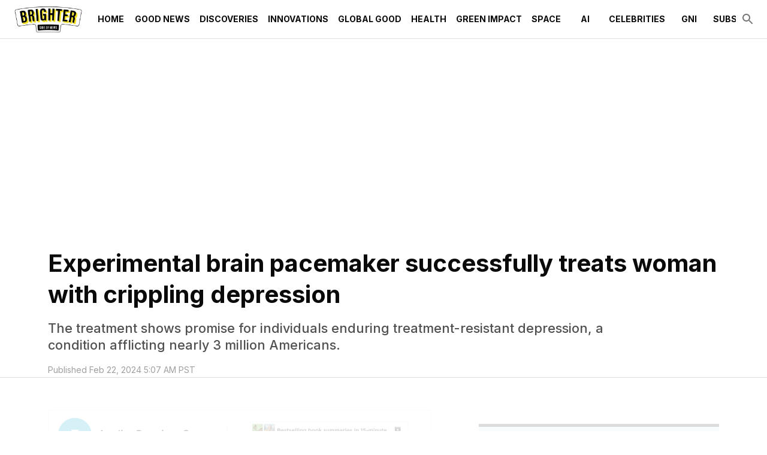

--- FILE ---
content_type: text/html; charset=utf-8
request_url: https://www.thebrighterside.news/post/experimental-brain-pacemaker-successfully-treats-woman-with-crippling-depression/
body_size: 33714
content:
<!DOCTYPE html><html lang="en"><head><meta charSet="utf-8"/><meta content="initial-scale=1, width=device-width" name="viewport"/><meta content="#36b5d4" name="theme-color"/><title>Experimental brain pacemaker successfully treats woman with crippling depression - The Brighter Side of News</title><meta content="The treatment shows promise for individuals enduring treatment-resistant depression, a condition afflicting nearly 3 million Americans." name="description"/><meta content="2024-02-22T05:07:05-08:00" property="article:published_time"/><meta content="Discoveries" name="section"/><meta content="Good News" name="sub-section"/><meta content="Innovations" name="sub-section"/><meta content="Brain News, Depression, Innovation News, Neuroscience, Pacemaker, Research, Science, Technology" name="tags"/><meta content="60574" name="item-id"/><link href="https://www.thebrighterside.news/post/experimental-brain-pacemaker-successfully-treats-woman-with-crippling-depression/" rel="canonical"/><link href="https://www.thebrighterside.news/uploads/2024/04/tbsn-favicon.png?auto=webp" rel="icon" type="image/x-icon"/><meta content="index, follow, max-image-preview:large, max-snippet:-1, max-video-preview:-1" name="robots"/><meta content="The Brighter Side of News" property="og:site_name"/><meta content="https://www.thebrighterside.news/uploads/2024/04/95ac29_dcede9eb6a7c4d6c81898e38da3901bcmv2-scaled.jpg?auto=webp&amp;width=2000&amp;height=1334" property="og:image"/><meta content="1334" property="og:image:height"/><meta content="2000" property="og:image:width"/><meta content="en_US" property="og:locale"/><meta content="The treatment shows promise for individuals enduring treatment-resistant depression, a condition afflicting nearly 3 million Americans." property="og:description"/><meta content="Experimental brain pacemaker successfully treats woman with crippling depression" property="og:title"/><meta content="article" property="og:type"/><meta content="https://www.thebrighterside.news/post/experimental-brain-pacemaker-successfully-treats-woman-with-crippling-depression/" property="og:url"/><meta content="summary_large_image" name="twitter:card"/><meta content="The treatment shows promise for individuals enduring treatment-resistant depression, a condition afflicting nearly 3 million Americans." name="twitter:description"/><meta content="https://www.thebrighterside.news/uploads/2024/04/95ac29_dcede9eb6a7c4d6c81898e38da3901bcmv2-scaled.jpg?auto=webp" name="twitter:image"/><meta content="Experimental brain pacemaker successfully treats woman with crippling depression" name="twitter:title"/><meta content="Joshua Shavit" name="author"/><meta content="Written by" name="twitter:label1"/><meta content="Joshua Shavit" name="twitter:data1"/><meta content="Est. reading time" name="twitter:label2"/><meta content="5 minutes" name="twitter:data2"/><link href="https://www.thebrighterside.news/feed/" rel="alternate" type="application/rss+xml"/><link href="https://www.thebrighterside.news/discoveries/feed/" rel="alternate" type="application/rss+xml"/><link href="https://www.thebrighterside.news/good-news/feed/" rel="alternate" type="application/rss+xml"/><link href="https://www.thebrighterside.news/innovations/feed/" rel="alternate" type="application/rss+xml"/><link href="https://www.thebrighterside.news/tags/brain-news/feed/" rel="alternate" type="application/rss+xml"/><link href="https://www.thebrighterside.news/tags/depression/feed/" rel="alternate" type="application/rss+xml"/><link href="https://www.thebrighterside.news/tags/innovation-news/feed/" rel="alternate" type="application/rss+xml"/><link href="https://www.thebrighterside.news/tags/neuroscience/feed/" rel="alternate" type="application/rss+xml"/><link href="https://www.thebrighterside.news/tags/pacemaker/feed/" rel="alternate" type="application/rss+xml"/><link href="https://www.thebrighterside.news/tags/research/feed/" rel="alternate" type="application/rss+xml"/><link href="https://www.thebrighterside.news/tags/science/feed/" rel="alternate" type="application/rss+xml"/><link href="https://www.thebrighterside.news/tags/technology/feed/" rel="alternate" type="application/rss+xml"/><link href="https://www.thebrighterside.news/post/author/jdshavit/feed/" rel="alternate" type="application/rss+xml"/><link rel="preload" fetchpriority="high" as="image" imageSrcSet="
    https://www.thebrighterside.news/uploads/2024/04/95ac29_dcede9eb6a7c4d6c81898e38da3901bcmv2-scaled.jpg?format=auto&amp;optimize=high&amp;width=320 320w,
    https://www.thebrighterside.news/uploads/2024/04/95ac29_dcede9eb6a7c4d6c81898e38da3901bcmv2-scaled.jpg?format=auto&amp;optimize=high&amp;width=640 640w,
    https://www.thebrighterside.news/uploads/2024/04/95ac29_dcede9eb6a7c4d6c81898e38da3901bcmv2-scaled.jpg?format=auto&amp;optimize=high&amp;width=750 750w,
    https://www.thebrighterside.news/uploads/2024/04/95ac29_dcede9eb6a7c4d6c81898e38da3901bcmv2-scaled.jpg?format=auto&amp;optimize=high&amp;width=828 828w,
    https://www.thebrighterside.news/uploads/2024/04/95ac29_dcede9eb6a7c4d6c81898e38da3901bcmv2-scaled.jpg?format=auto&amp;optimize=high&amp;width=1080 1080w,
    https://www.thebrighterside.news/uploads/2024/04/95ac29_dcede9eb6a7c4d6c81898e38da3901bcmv2-scaled.jpg?format=auto&amp;optimize=high&amp;width=1200 1200w,
    https://www.thebrighterside.news/uploads/2024/04/95ac29_dcede9eb6a7c4d6c81898e38da3901bcmv2-scaled.jpg?format=auto&amp;optimize=high&amp;width=1920 1920w,
    https://www.thebrighterside.news/uploads/2024/04/95ac29_dcede9eb6a7c4d6c81898e38da3901bcmv2-scaled.jpg?format=auto&amp;optimize=high&amp;width=2018 2048w,
    https://www.thebrighterside.news/uploads/2024/04/95ac29_dcede9eb6a7c4d6c81898e38da3901bcmv2-scaled.jpg?format=auto&amp;optimize=high&amp;width=3840 3840w
  " imageSizes="100vw"/><meta name="next-head-count" content="46"/><script>!function(n){if(!window.cnx){window.cnx={},window.cnx.cmd=[];var t=n.createElement('iframe');t.src='javascript:false'; t.display='none',t.onload=function(){var n=t.contentWindow.document,c=n.createElement('script');c.src='//cd.connatix.com/connatix.player.js?cid=a4fd04d8-318e-4410-870e-02c9ab674300&pid=0da0d58e-2d12-4967-a039-470f187638af',c.setAttribute('async','1'),c.setAttribute('type','text/javascript'),n.body.appendChild(c)},n.head.appendChild(t)}}(document);</script><link rel="preload" href="/_next/static/media/e4af272ccee01ff0-s.p.woff2" as="font" type="font/woff2" crossorigin="anonymous" data-next-font="size-adjust"/><link rel="preload" href="/_next/static/media/82050c55ac1c8c11-s.p.woff2" as="font" type="font/woff2" crossorigin="anonymous" data-next-font="size-adjust"/><link rel="preload" href="/_next/static/media/1f3fe8c6df3d47c1-s.p.woff2" as="font" type="font/woff2" crossorigin="anonymous" data-next-font="size-adjust"/><link rel="preload" href="/_next/static/css/533ffcca5e895910.css" as="style"/><link rel="stylesheet" href="/_next/static/css/533ffcca5e895910.css" data-n-g=""/><noscript data-n-css=""></noscript><script defer="" nomodule="" src="/_next/static/chunks/polyfills-42372ed130431b0a.js"></script><script defer="" src="/_next/static/chunks/4906.3fcd1248fd258680.js"></script><script defer="" src="/_next/static/chunks/5950.bdaee5d82aa01f42.js"></script><script src="/_next/static/chunks/webpack-06099a3763f256c1.js" defer=""></script><script src="/_next/static/chunks/framework-945b357d4a851f4b.js" defer=""></script><script src="/_next/static/chunks/main-360c38bc1090d24a.js" defer=""></script><script src="/_next/static/chunks/pages/_app-96cd4180462cf2a9.js" defer=""></script><script src="/_next/static/chunks/9303-f465aed786d49b91.js" defer=""></script><script src="/_next/static/chunks/5444-47c8585ed90e3115.js" defer=""></script><script src="/_next/static/chunks/pages/%5B%5B...path%5D%5D-dab0bc4a0f345236.js" defer=""></script><script src="/_next/static/jhA-e9CFbfK26yYX1uWGP/_buildManifest.js" defer=""></script><script src="/_next/static/jhA-e9CFbfK26yYX1uWGP/_ssgManifest.js" defer=""></script><style id="__jsx-2046224854">html{font-family:'__Inter_d88be3', '__Inter_Fallback_d88be3'}</style><style data-emotion="css-global 0"></style><style data-emotion="css-global 5ed14q">html{-webkit-font-smoothing:antialiased;-moz-osx-font-smoothing:grayscale;box-sizing:border-box;-webkit-text-size-adjust:100%;}*,*::before,*::after{box-sizing:inherit;}strong,b{font-weight:700;}body{margin:0;color:#0a0a0a;font-size:1rem;font-weight:400;letter-spacing:0;font-family:'__Inter_d88be3','__Inter_Fallback_d88be3','-apple-system','BlinkMacSystemFont','avenir next','avenir','segoe ui','helvetica neue','helvetica','Cantarell','Ubuntu','roboto','noto','arial',sans-serif;line-height:1.5;background-color:#fff;}@media print{body{background-color:#fff;}}body::backdrop{background-color:#fff;}body{letter-spacing:0;}</style><style data-emotion="css-global animation-61bdi0">@-webkit-keyframes animation-61bdi0{0%{-webkit-transform:rotate(0deg);-moz-transform:rotate(0deg);-ms-transform:rotate(0deg);transform:rotate(0deg);}100%{-webkit-transform:rotate(360deg);-moz-transform:rotate(360deg);-ms-transform:rotate(360deg);transform:rotate(360deg);}}@keyframes animation-61bdi0{0%{-webkit-transform:rotate(0deg);-moz-transform:rotate(0deg);-ms-transform:rotate(0deg);transform:rotate(0deg);}100%{-webkit-transform:rotate(360deg);-moz-transform:rotate(360deg);-ms-transform:rotate(360deg);transform:rotate(360deg);}}</style><style data-emotion="css-global animation-1p2h4ri">@-webkit-keyframes animation-1p2h4ri{0%{stroke-dasharray:1px,200px;stroke-dashoffset:0;}50%{stroke-dasharray:100px,200px;stroke-dashoffset:-15px;}100%{stroke-dasharray:100px,200px;stroke-dashoffset:-125px;}}@keyframes animation-1p2h4ri{0%{stroke-dasharray:1px,200px;stroke-dashoffset:0;}50%{stroke-dasharray:100px,200px;stroke-dashoffset:-15px;}100%{stroke-dasharray:100px,200px;stroke-dashoffset:-125px;}}</style><style data-emotion="css-global roqqib">h1,h2,h3,h4,p,figure,blockquote,dl,dd,pre,code{margin:0;}</style><style data-emotion="css oi1ore 8yzpf7 13o7eu2 14891ef 1a905bz 1h3un79 txd8qd 16tg48q 1psjefk 1d51uxk 7vbamj vubbuv s0lc0c pwfxw i90uoz 18x6w4e kyu5x1 slyssw rgx7oy lvrjit 113vqb4 1d29nfv 18z3cq6 18165vw d892od 9vjf3j ul1pvz 18vbn7a 1yxow4h 11svoap 13kgfem f5x0ou 8oye0f 1j2wvgb 1n8lbbg 9m76lt s2uf1z fp3coh 1n4a93h a9h2n1 1ryd9eh 1v3ia8v 1pbb6nf q3r3pl g1r0nr 1pbbt52 5r1byp 1yce30j o5pcgm 1kqek3t 2sj8cw 1hqxb38 1yyb2g7 1din1or weh2es 9iedg7 ovnx7g kn4w9h mglq4x 1l6y2fs hbp2mf t0051x nxjwuf 30m4c1 589mqh 1w8i19n 13pmzdw 2lvw2v fs6rtv 1lyfwvi waxlbq wwdozx i8yq6n 1tadjot 1oofivn 1kqklmt 17w1jef da0atj 1nh440n mp4gu0 1cw4hi4 zahqbm kulbaa gfk40">.css-oi1ore{position:fixed;display:-webkit-box;display:-webkit-flex;display:-ms-flexbox;display:flex;-webkit-align-items:center;-webkit-box-align:center;-ms-flex-align:center;align-items:center;-webkit-box-pack:center;-ms-flex-pack:center;-webkit-justify-content:center;justify-content:center;right:0;bottom:0;top:0;left:0;background-color:rgba(0, 0, 0, 0.5);-webkit-tap-highlight-color:transparent;color:#fff;z-index:1501;}.css-8yzpf7{display:inline-block;-webkit-animation:animation-61bdi0 1.4s linear infinite;animation:animation-61bdi0 1.4s linear infinite;}.css-13o7eu2{display:block;}.css-14891ef{stroke:currentColor;stroke-dasharray:80px,200px;stroke-dashoffset:0;-webkit-animation:animation-1p2h4ri 1.4s ease-in-out infinite;animation:animation-1p2h4ri 1.4s ease-in-out infinite;}.css-1a905bz{background-color:#fff;color:#0a0a0a;-webkit-transition:box-shadow 300ms cubic-bezier(0.4, 0, 0.2, 1) 0ms;transition:box-shadow 300ms cubic-bezier(0.4, 0, 0.2, 1) 0ms;box-shadow:none;display:-webkit-box;display:-webkit-flex;display:-ms-flexbox;display:flex;-webkit-flex-direction:column;-ms-flex-direction:column;flex-direction:column;width:100%;box-sizing:border-box;-webkit-flex-shrink:0;-ms-flex-negative:0;flex-shrink:0;position:relative;background-color:#36b5d4;color:#fff;z-index:1201;background-color:#fff;}@media (min-width:0px){.css-1a905bz{height:64px;}}@media (min-width:1200px){.css-1a905bz{height:64px;}}.css-1h3un79{width:100%;margin-left:auto;box-sizing:border-box;margin-right:auto;display:block;padding-left:16px;padding-right:16px;height:100%;}@media (min-width:600px){.css-1h3un79{padding-left:24px;padding-right:24px;}}@media (min-width:1536px){.css-1h3un79{max-width:1536px;}}.css-txd8qd{position:relative;display:-webkit-box;display:-webkit-flex;display:-ms-flexbox;display:flex;-webkit-align-items:center;-webkit-box-align:center;-ms-flex-align:center;align-items:center;min-height:56px;height:100%;}@media (min-width:0px){@media (orientation: landscape){.css-txd8qd{min-height:48px;}}}@media (min-width:600px){.css-txd8qd{min-height:64px;}}.css-16tg48q{display:-webkit-box;display:-webkit-flex;display:-ms-flexbox;display:flex;-webkit-flex-direction:column;-ms-flex-direction:column;flex-direction:column;width:100%;-webkit-box-pack:center;-ms-flex-pack:center;-webkit-justify-content:center;justify-content:center;}.css-1psjefk{display:-webkit-box;display:-webkit-flex;display:-ms-flexbox;display:flex;height:64px;}.css-1d51uxk{-webkit-box-flex:0;-webkit-flex-grow:0;-ms-flex-positive:0;flex-grow:0;-webkit-box-pack:center;-ms-flex-pack:center;-webkit-justify-content:center;justify-content:center;color:#0a0a0a;}@media (min-width:0px){.css-1d51uxk{display:-webkit-box;display:-webkit-flex;display:-ms-flexbox;display:flex;}}@media (min-width:1200px){.css-1d51uxk{display:none;}}.css-7vbamj{display:-webkit-inline-box;display:-webkit-inline-flex;display:-ms-inline-flexbox;display:inline-flex;-webkit-align-items:center;-webkit-box-align:center;-ms-flex-align:center;align-items:center;-webkit-box-pack:center;-ms-flex-pack:center;-webkit-justify-content:center;justify-content:center;position:relative;box-sizing:border-box;-webkit-tap-highlight-color:transparent;background-color:transparent;outline:0;border:0;margin:0;border-radius:0;padding:0;cursor:pointer;-webkit-user-select:none;-moz-user-select:none;-ms-user-select:none;user-select:none;vertical-align:middle;-moz-appearance:none;-webkit-appearance:none;-webkit-text-decoration:none;text-decoration:none;color:inherit;text-align:center;-webkit-flex:0 0 auto;-ms-flex:0 0 auto;flex:0 0 auto;font-size:1.5rem;padding:8px;border-radius:50%;overflow:visible;color:rgba(0, 0, 0, 0.54);-webkit-transition:background-color 150ms cubic-bezier(0.4, 0, 0.2, 1) 0ms;transition:background-color 150ms cubic-bezier(0.4, 0, 0.2, 1) 0ms;margin-left:-12px;}.css-7vbamj::-moz-focus-inner{border-style:none;}.css-7vbamj.Mui-disabled{pointer-events:none;cursor:default;}@media print{.css-7vbamj{-webkit-print-color-adjust:exact;color-adjust:exact;}}.css-7vbamj:hover{background-color:rgba(0, 0, 0, 0.04);}@media (hover: none){.css-7vbamj:hover{background-color:transparent;}}.css-7vbamj.Mui-disabled{background-color:transparent;color:rgba(0, 0, 0, 0.26);}.css-vubbuv{-webkit-user-select:none;-moz-user-select:none;-ms-user-select:none;user-select:none;width:1em;height:1em;display:inline-block;fill:currentColor;-webkit-flex-shrink:0;-ms-flex-negative:0;flex-shrink:0;-webkit-transition:fill 200ms cubic-bezier(0.4, 0, 0.2, 1) 0ms;transition:fill 200ms cubic-bezier(0.4, 0, 0.2, 1) 0ms;font-size:1.5rem;}.css-s0lc0c{-webkit-box-pack:center;-ms-flex-pack:center;-webkit-justify-content:center;justify-content:center;padding-top:8px;padding-bottom:8px;height:100%;}@media (min-width:0px){.css-s0lc0c{display:-webkit-inline-box;display:-webkit-inline-flex;display:-ms-inline-flexbox;display:inline-flex;-webkit-box-flex:1;-webkit-flex-grow:1;-ms-flex-positive:1;flex-grow:1;}}@media (min-width:1200px){.css-s0lc0c{display:inline;-webkit-box-flex:0;-webkit-flex-grow:0;-ms-flex-positive:0;flex-grow:0;}}.css-s0lc0c>img{width:auto;max-width:none;max-height:100%;}.css-pwfxw{overflow-x:auto;margin-left:16px;-webkit-box-flex:1;-webkit-flex-grow:1;-ms-flex-positive:1;flex-grow:1;}@media (min-width:0px){.css-pwfxw{display:none;}}@media (min-width:1200px){.css-pwfxw{display:-webkit-box;display:-webkit-flex;display:-ms-flexbox;display:flex;}}.css-i90uoz{-webkit-box-flex:1;-webkit-flex-grow:1;-ms-flex-positive:1;flex-grow:1;-webkit-align-self:stretch;-ms-flex-item-align:stretch;align-self:stretch;display:-webkit-box;display:-webkit-flex;display:-ms-flexbox;display:flex;color:#0a0a0a;}.css-18x6w4e{display:-webkit-inline-box;display:-webkit-inline-flex;display:-ms-inline-flexbox;display:inline-flex;-webkit-align-items:center;-webkit-box-align:center;-ms-flex-align:center;align-items:center;-webkit-box-pack:center;-ms-flex-pack:center;-webkit-justify-content:center;justify-content:center;position:relative;box-sizing:border-box;-webkit-tap-highlight-color:transparent;background-color:transparent;outline:0;border:0;margin:0;border-radius:0;padding:0;cursor:pointer;-webkit-user-select:none;-moz-user-select:none;-ms-user-select:none;user-select:none;vertical-align:middle;-moz-appearance:none;-webkit-appearance:none;-webkit-text-decoration:none;text-decoration:none;color:inherit;font-family:'__Inter_d88be3','__Inter_Fallback_d88be3','-apple-system','BlinkMacSystemFont','avenir next','avenir','segoe ui','helvetica neue','helvetica','Cantarell','Ubuntu','roboto','noto','arial',sans-serif;font-weight:500;font-size:0.875rem;line-height:1.75;text-transform:uppercase;min-width:64px;padding:6px 8px;border-radius:2px;-webkit-transition:background-color 250ms cubic-bezier(0.4, 0, 0.2, 1) 0ms,box-shadow 250ms cubic-bezier(0.4, 0, 0.2, 1) 0ms,border-color 250ms cubic-bezier(0.4, 0, 0.2, 1) 0ms,color 250ms cubic-bezier(0.4, 0, 0.2, 1) 0ms;transition:background-color 250ms cubic-bezier(0.4, 0, 0.2, 1) 0ms,box-shadow 250ms cubic-bezier(0.4, 0, 0.2, 1) 0ms,border-color 250ms cubic-bezier(0.4, 0, 0.2, 1) 0ms,color 250ms cubic-bezier(0.4, 0, 0.2, 1) 0ms;color:inherit;border-color:currentColor;box-shadow:none;height:100%;font-weight:600;white-space:nowrap;}.css-18x6w4e::-moz-focus-inner{border-style:none;}.css-18x6w4e.Mui-disabled{pointer-events:none;cursor:default;}@media print{.css-18x6w4e{-webkit-print-color-adjust:exact;color-adjust:exact;}}.css-18x6w4e:hover{-webkit-text-decoration:none;text-decoration:none;background-color:rgba(10, 10, 10, 0.04);}@media (hover: none){.css-18x6w4e:hover{background-color:transparent;}}.css-18x6w4e.Mui-disabled{color:rgba(0, 0, 0, 0.26);}.css-18x6w4e:hover{box-shadow:none;}.css-18x6w4e.Mui-focusVisible{box-shadow:none;}.css-18x6w4e:active{box-shadow:none;}.css-18x6w4e.Mui-disabled{box-shadow:none;}.css-18x6w4e:hover{color:#36b5d4;background-color:transparent;}.css-18x6w4e .MuiButton-endIcon{margin-left:0px;}.css-18x6w4e.current-menu-item{color:#36b5d4;}.css-kyu5x1{-webkit-box-flex:0;-webkit-flex-grow:0;-ms-flex-positive:0;flex-grow:0;display:-webkit-box;display:-webkit-flex;display:-ms-flexbox;display:flex;gap:8px;-webkit-align-items:center;-webkit-box-align:center;-ms-flex-align:center;align-items:center;}.css-slyssw{display:-webkit-inline-box;display:-webkit-inline-flex;display:-ms-inline-flexbox;display:inline-flex;-webkit-align-items:center;-webkit-box-align:center;-ms-flex-align:center;align-items:center;-webkit-box-pack:center;-ms-flex-pack:center;-webkit-justify-content:center;justify-content:center;position:relative;box-sizing:border-box;-webkit-tap-highlight-color:transparent;background-color:transparent;outline:0;border:0;margin:0;border-radius:0;padding:0;cursor:pointer;-webkit-user-select:none;-moz-user-select:none;-ms-user-select:none;user-select:none;vertical-align:middle;-moz-appearance:none;-webkit-appearance:none;-webkit-text-decoration:none;text-decoration:none;color:inherit;text-align:center;-webkit-flex:0 0 auto;-ms-flex:0 0 auto;flex:0 0 auto;font-size:1.5rem;padding:8px;border-radius:50%;overflow:visible;color:rgba(0, 0, 0, 0.54);-webkit-transition:background-color 150ms cubic-bezier(0.4, 0, 0.2, 1) 0ms;transition:background-color 150ms cubic-bezier(0.4, 0, 0.2, 1) 0ms;margin-right:-12px;}.css-slyssw::-moz-focus-inner{border-style:none;}.css-slyssw.Mui-disabled{pointer-events:none;cursor:default;}@media print{.css-slyssw{-webkit-print-color-adjust:exact;color-adjust:exact;}}.css-slyssw:hover{background-color:rgba(0, 0, 0, 0.04);}@media (hover: none){.css-slyssw:hover{background-color:transparent;}}.css-slyssw.Mui-disabled{background-color:transparent;color:rgba(0, 0, 0, 0.26);}.css-rgx7oy{margin:0;-webkit-flex-shrink:0;-ms-flex-negative:0;flex-shrink:0;border-width:0;border-style:solid;border-color:rgba(0, 0, 0, 0.12);border-bottom-width:thin;pointer-events:none;}@media screen and (max-width: 912px){.css-lvrjit{display:none;}}@media screen and (min-width: 912px) and (max-width: 1226px){.css-lvrjit{display:block;}}@media screen and (min-width: 1226px){.css-lvrjit{display:block;}}.css-113vqb4{box-sizing:content-box;margin-inline:auto;max-inline-size:1536px;-webkit-padding-end:0px;padding-inline-end:0px;-webkit-padding-start:0px;padding-inline-start:0px;text-align:inherit;}.css-1d29nfv{display:-webkit-box;display:-webkit-flex;display:-ms-flexbox;display:flex;-webkit-flex-direction:column;-ms-flex-direction:column;flex-direction:column;-webkit-box-pack:start;-ms-flex-pack:start;-webkit-justify-content:flex-start;justify-content:flex-start;}.css-1d29nfv >*{margin-block:0px;}.css-1d29nfv >*+*{margin-block-start:0;}.css-18z3cq6{padding-top:40px;padding-bottom:40px;}@media (min-width:0px){.css-18z3cq6{padding-left:24px;padding-right:24px;}}@media (min-width:600px){.css-18z3cq6{padding-left:80px;padding-right:80px;}}.css-18165vw{display:-webkit-box;display:-webkit-flex;display:-ms-flexbox;display:flex;-webkit-flex-direction:column;-ms-flex-direction:column;flex-direction:column;-webkit-box-pack:start;-ms-flex-pack:start;-webkit-justify-content:flex-start;justify-content:flex-start;}.css-18165vw >*{margin-block:0px;}.css-18165vw >*+*{margin-block-start:0px;}.css-d892od{display:-webkit-box;display:-webkit-flex;display:-ms-flexbox;display:flex;-webkit-flex-direction:column;-ms-flex-direction:column;flex-direction:column;-webkit-box-pack:start;-ms-flex-pack:start;-webkit-justify-content:flex-start;justify-content:flex-start;}.css-d892od >*{margin-block:0px;}.css-d892od >*+*{margin-block-start:16px;}.css-9vjf3j{margin:0;font-size:1.7205rem;line-height:1.3;font-weight:700;letter-spacing:0;font-family:'__Inter_d88be3','__Inter_Fallback_d88be3','Iowan Old Style','Apple Garamond','Baskerville','Times New Roman','Droid Serif','Times','Source Serif Pro',serif;}@media (min-width:600px){.css-9vjf3j{font-size:2.1154rem;}}@media (min-width:900px){.css-9vjf3j{font-size:2.3077rem;}}@media (min-width:1200px){.css-9vjf3j{font-size:2.5rem;}}.css-ul1pvz{margin:0;font-size:1.125rem;font-weight:500;line-height:1.3;letter-spacing:0;font-family:'__Inter_d88be3','__Inter_Fallback_d88be3','Iowan Old Style','Apple Garamond','Baskerville','Times New Roman','Droid Serif','Times','Source Serif Pro',serif;color:#505050;font-family:'__Inter_d88be3','__Inter_Fallback_d88be3','-apple-system','BlinkMacSystemFont','avenir next','avenir','segoe ui','helvetica neue','helvetica','Cantarell','Ubuntu','roboto','noto','arial',sans-serif;max-width:88%;-webkit-align-self:left;-ms-flex-item-align:left;align-self:left;margin-top:16px;}@media (min-width:600px){.css-ul1pvz{font-size:1.1538rem;}}@media (min-width:900px){.css-ul1pvz{font-size:1.1538rem;}}@media (min-width:1200px){.css-ul1pvz{font-size:1.3462rem;}}.css-18vbn7a{display:-webkit-box;display:-webkit-flex;display:-ms-flexbox;display:flex;-webkit-box-flex-wrap:wrap;-webkit-flex-wrap:wrap;-ms-flex-wrap:wrap;flex-wrap:wrap;gap:16px;-webkit-box-pack:start;-ms-flex-pack:start;-webkit-justify-content:flex-start;justify-content:flex-start;-webkit-align-items:center;-webkit-box-align:center;-ms-flex-align:center;align-items:center;}.css-1yxow4h{margin:0;color:#505050;display:block;font-size:0.875rem;letter-spacing:0;font-family:'__Inter_d88be3','__Inter_Fallback_d88be3','-apple-system','BlinkMacSystemFont','avenir next','avenir','segoe ui','helvetica neue','helvetica','Cantarell','Ubuntu','roboto','noto','arial',sans-serif;font-weight:400;line-height:1.66;color:rgba(0, 0, 0, 0.38);}.css-11svoap{background-color:inherit;display:block;outline:var(--border-thin, 1px) solid transparent;outline-offset:calc(var(--border-thin, 1px) * -1);}@media (min-width:0px){.css-11svoap{padding:0 24px 80px;}}@media (min-width:600px){.css-11svoap{padding:0 80px 80px;}}.css-13kgfem{display:-webkit-box;display:-webkit-flex;display:-ms-flexbox;display:flex;-webkit-flex-direction:column;-ms-flex-direction:column;flex-direction:column;-webkit-box-pack:start;-ms-flex-pack:start;-webkit-justify-content:flex-start;justify-content:flex-start;}.css-13kgfem >*{margin-block:0px;}.css-13kgfem >*+*{margin-block-start:80px;}.css-f5x0ou{display:-webkit-box;display:-webkit-flex;display:-ms-flexbox;display:flex;-webkit-flex-direction:column;-ms-flex-direction:column;flex-direction:column;-webkit-box-pack:start;-ms-flex-pack:start;-webkit-justify-content:flex-start;justify-content:flex-start;}.css-f5x0ou >*{margin-block:0px;}.css-f5x0ou >*+*{margin-block-start:1rem;}.css-8oye0f{display:-webkit-box;display:-webkit-flex;display:-ms-flexbox;display:flex;-webkit-flex-direction:row;-ms-flex-direction:row;flex-direction:row;-webkit-box-flex-wrap:wrap;-webkit-flex-wrap:wrap;-ms-flex-wrap:wrap;flex-wrap:wrap;gap:80px;}.css-8oye0f >:first-child{-webkit-flex-basis:0;-ms-flex-preferred-size:0;flex-basis:0;-webkit-box-flex:999;-webkit-flex-grow:999;-ms-flex-positive:999;flex-grow:999;min-inline-size:55%;}.css-8oye0f >:last-child{-webkit-flex-basis:400px;-ms-flex-preferred-size:400px;flex-basis:400px;-webkit-box-flex:1;-webkit-flex-grow:1;-ms-flex-positive:1;flex-grow:1;}.css-1j2wvgb{display:-webkit-box;display:-webkit-flex;display:-ms-flexbox;display:flex;-webkit-box-pack:left;-ms-flex-pack:left;-webkit-justify-content:left;justify-content:left;margin-top:16px;margin-bottom:16px;}@media (min-width:0px) and (max-width:779.95px){.css-1j2wvgb{height:150px;}}@media (min-width:780px){.css-1j2wvgb{height:100px;}}.css-1n8lbbg{display:-webkit-box;display:-webkit-flex;display:-ms-flexbox;display:flex;-webkit-flex-direction:column;-ms-flex-direction:column;flex-direction:column;-webkit-box-pack:start;-ms-flex-pack:start;-webkit-justify-content:flex-start;justify-content:flex-start;}.css-1n8lbbg >*{margin-block:0px;}.css-1n8lbbg >*+*{margin-block-start:32px;}.css-9m76lt{aspect-ratio:16/9;overflow:hidden;display:-webkit-box;display:-webkit-flex;display:-ms-flexbox;display:flex;-webkit-box-pack:center;-ms-flex-pack:center;-webkit-justify-content:center;justify-content:center;-webkit-align-items:center;-webkit-box-align:center;-ms-flex-align:center;align-items:center;}.css-9m76lt >img{inline-size:100%;block-size:100%;object-fit:cover;}.css-9m76lt >video{inline-size:100%;block-size:100%;object-fit:cover;}.css-9m76lt >picture{inline-size:100%;block-size:100%;object-fit:cover;}.css-s2uf1z{text-align:right;}.css-fp3coh{display:-webkit-inline-box;display:-webkit-inline-flex;display:-ms-inline-flexbox;display:inline-flex;-webkit-align-items:center;-webkit-box-align:center;-ms-flex-align:center;align-items:center;-webkit-box-pack:center;-ms-flex-pack:center;-webkit-justify-content:center;justify-content:center;position:relative;box-sizing:border-box;-webkit-tap-highlight-color:transparent;background-color:transparent;outline:0;border:0;margin:0;border-radius:0;padding:0;cursor:pointer;-webkit-user-select:none;-moz-user-select:none;-ms-user-select:none;user-select:none;vertical-align:middle;-moz-appearance:none;-webkit-appearance:none;-webkit-text-decoration:none;text-decoration:none;color:inherit;font-family:'__Inter_d88be3','__Inter_Fallback_d88be3','-apple-system','BlinkMacSystemFont','avenir next','avenir','segoe ui','helvetica neue','helvetica','Cantarell','Ubuntu','roboto','noto','arial',sans-serif;font-weight:500;font-size:0.875rem;line-height:1.75;text-transform:uppercase;min-width:64px;padding:6px 16px;border-radius:2px;-webkit-transition:background-color 250ms cubic-bezier(0.4, 0, 0.2, 1) 0ms,box-shadow 250ms cubic-bezier(0.4, 0, 0.2, 1) 0ms,border-color 250ms cubic-bezier(0.4, 0, 0.2, 1) 0ms,color 250ms cubic-bezier(0.4, 0, 0.2, 1) 0ms;transition:background-color 250ms cubic-bezier(0.4, 0, 0.2, 1) 0ms,box-shadow 250ms cubic-bezier(0.4, 0, 0.2, 1) 0ms,border-color 250ms cubic-bezier(0.4, 0, 0.2, 1) 0ms,color 250ms cubic-bezier(0.4, 0, 0.2, 1) 0ms;color:#fff;background-color:#36b5d4;box-shadow:0px 3px 1px -2px rgba(0,0,0,0.2),0px 2px 2px 0px rgba(0,0,0,0.14),0px 1px 5px 0px rgba(0,0,0,0.12);box-shadow:none;font-weight:700;}.css-fp3coh::-moz-focus-inner{border-style:none;}.css-fp3coh.Mui-disabled{pointer-events:none;cursor:default;}@media print{.css-fp3coh{-webkit-print-color-adjust:exact;color-adjust:exact;}}.css-fp3coh:hover{-webkit-text-decoration:none;text-decoration:none;background-color:rgb(48, 162, 190);box-shadow:0px 2px 4px -1px rgba(0,0,0,0.2),0px 4px 5px 0px rgba(0,0,0,0.14),0px 1px 10px 0px rgba(0,0,0,0.12);}@media (hover: none){.css-fp3coh:hover{background-color:#36b5d4;}}.css-fp3coh:active{box-shadow:0px 5px 5px -3px rgba(0,0,0,0.2),0px 8px 10px 1px rgba(0,0,0,0.14),0px 3px 14px 2px rgba(0,0,0,0.12);}.css-fp3coh.Mui-focusVisible{box-shadow:0px 3px 5px -1px rgba(0,0,0,0.2),0px 6px 10px 0px rgba(0,0,0,0.14),0px 1px 18px 0px rgba(0,0,0,0.12);}.css-fp3coh.Mui-disabled{color:rgba(0, 0, 0, 0.26);box-shadow:none;background-color:rgba(0, 0, 0, 0.12);}.css-fp3coh:hover{box-shadow:none;}.css-fp3coh.Mui-focusVisible{box-shadow:none;}.css-fp3coh:active{box-shadow:none;}.css-fp3coh.Mui-disabled{box-shadow:none;}.css-1n4a93h{display:inherit;margin-right:-4px;margin-left:8px;}.css-1n4a93h>*:nth-of-type(1){font-size:20px;}.css-a9h2n1 >*+*{margin-block-start:32px;}.css-a9h2n1 [data-og-block-type="core/column"]>div>*+*{margin-block-start:32px;}.css-a9h2n1 >h2,.css-a9h2n1 >h3,.css-a9h2n1 >h4,.css-a9h2n1 >h5,.css-a9h2n1 >h6{margin-block-start:40px;}.css-a9h2n1 >h2 +*,.css-a9h2n1 >h3 +*,.css-a9h2n1 >h4 +*,.css-a9h2n1 >h5 +*,.css-a9h2n1 >h6 +*{margin-block-start:24px;}.css-a9h2n1 [data-og-block-type="core/column"]>div>h2,.css-a9h2n1 [data-og-block-type="core/column"]>div>h3,.css-a9h2n1 [data-og-block-type="core/column"]>div>h4,.css-a9h2n1 [data-og-block-type="core/column"]>div>h5,.css-a9h2n1 [data-og-block-type="core/column"]>div>h6{margin-block-start:40px;}.css-a9h2n1 [data-og-block-type="core/column"]>div>h2 +*,.css-a9h2n1 [data-og-block-type="core/column"]>div>h3 +*,.css-a9h2n1 [data-og-block-type="core/column"]>div>h4 +*,.css-a9h2n1 [data-og-block-type="core/column"]>div>h5 +*,.css-a9h2n1 [data-og-block-type="core/column"]>div>h6 +*{margin-block-start:24px;}.css-a9h2n1 [data-og-block-type="core/column"]>div>h2:first-child,.css-a9h2n1 [data-og-block-type="core/column"]>div>h3:first-child,.css-a9h2n1 [data-og-block-type="core/column"]>div>h4:first-child,.css-a9h2n1 [data-og-block-type="core/column"]>div>h5:first-child,.css-a9h2n1 [data-og-block-type="core/column"]>div>h6:first-child{margin-block-start:0px;}.css-a9h2n1 [data-og-block-type="core/paragraph"] a,.css-a9h2n1 [data-og-block-type="core/heading"] a,.css-a9h2n1 [data-rawhtml="1"] a{color:#36b5d4;-webkit-text-decoration:underline;text-decoration:underline;text-decoration-color:rgba(54, 181, 212, 0.4);}.css-a9h2n1 [data-og-block-type="core/paragraph"] a:hover,.css-a9h2n1 [data-og-block-type="core/heading"] a:hover,.css-a9h2n1 [data-rawhtml="1"] a:hover{text-decoration-color:inherit;}.css-a9h2n1 [data-og-block-type="core/paragraph"],.css-a9h2n1 [data-rawhtml="1"] p,.css-a9h2n1 [data-og-block-type="core/list"]>li,.css-a9h2n1 [data-rawhtml="1"] li{max-width:600px;}.css-a9h2n1 >[data-og-block-type="core/paragraph"],.css-a9h2n1 >[data-rawhtml="1"] p,.css-a9h2n1 >[data-og-block-type="core/list"],.css-a9h2n1 >[data-rawhtml="1"] ul,.css-a9h2n1 >[data-rawhtml="1"] ol,.css-a9h2n1 >[data-og-block-type="core/heading"],.css-a9h2n1 >[data-rawhtml="1"] h1,.css-a9h2n1 >[data-rawhtml="1"] h2,.css-a9h2n1 >[data-rawhtml="1"] h3,.css-a9h2n1 >[data-rawhtml="1"] h4,.css-a9h2n1 >[data-rawhtml="1"] h5,.css-a9h2n1 >[data-rawhtml="1"] h6{max-width:600px;margin-left:auto;margin-right:auto;}.css-a9h2n1 >[data-og-block-type="core/list"]>li,.css-a9h2n1 >[data-rawhtml="1"] ul>li,.css-a9h2n1 >[data-rawhtml="1"] ol>li{margin-left:18px;}.css-1ryd9eh{margin:0;font-size:1.125rem;font-weight:500;line-height:1.3;letter-spacing:0;font-family:'__Inter_d88be3','__Inter_Fallback_d88be3','Iowan Old Style','Apple Garamond','Baskerville','Times New Roman','Droid Serif','Times','Source Serif Pro',serif;text-align:left;}@media (min-width:600px){.css-1ryd9eh{font-size:1.1538rem;}}@media (min-width:900px){.css-1ryd9eh{font-size:1.1538rem;}}@media (min-width:1200px){.css-1ryd9eh{font-size:1.3462rem;}}.css-1v3ia8v{font-size:1rem;font-weight:400;line-height:1.7;letter-spacing:0;font-family:'__Inter_d88be3','__Inter_Fallback_d88be3','-apple-system','BlinkMacSystemFont','avenir next','avenir','segoe ui','helvetica neue','helvetica','Cantarell','Ubuntu','roboto','noto','arial',sans-serif;}.css-1v3ia8v::after{clear:both;content:"";display:block;}.css-1v3ia8v >p{margin-top:0px;margin-bottom:0px;}.css-1v3ia8v p.has-text-align-right{text-align:right;}.css-1v3ia8v p.has-text-align-left{text-align:left;}.css-1v3ia8v p.has-text-align-center{text-align:center;}.css-1pbb6nf{margin:0;-webkit-flex-shrink:0;-ms-flex-negative:0;flex-shrink:0;border-width:0;border-style:solid;border-color:rgba(0, 0, 0, 0.12);border-bottom-width:thin;cursor:default;margin-left:auto;margin-right:auto;margin-top:16px;margin-bottom:16px;max-width:600px;}.css-1pbb6nf.is-style-wide{max-width:none;}.css-q3r3pl{font-size:1rem;font-weight:400;line-height:1.7;letter-spacing:0;font-family:'__Inter_d88be3','__Inter_Fallback_d88be3','-apple-system','BlinkMacSystemFont','avenir next','avenir','segoe ui','helvetica neue','helvetica','Cantarell','Ubuntu','roboto','noto','arial',sans-serif;margin:32px;padding-left:0px;}.css-q3r3pl li{margin-bottom:0px;}.css-g1r0nr{margin:0;font-size:1rem;font-weight:400;letter-spacing:0;font-family:'__Inter_d88be3','__Inter_Fallback_d88be3','-apple-system','BlinkMacSystemFont','avenir next','avenir','segoe ui','helvetica neue','helvetica','Cantarell','Ubuntu','roboto','noto','arial',sans-serif;line-height:1.5;}.css-g1r0nr ul{margin-top:0px;margin-bottom:0px;}.css-g1r0nr ol{margin-top:0px;margin-bottom:0px;}.css-1pbbt52{margin:0;font-size:1rem;font-weight:400;letter-spacing:0;font-family:'__Inter_d88be3','__Inter_Fallback_d88be3','-apple-system','BlinkMacSystemFont','avenir next','avenir','segoe ui','helvetica neue','helvetica','Cantarell','Ubuntu','roboto','noto','arial',sans-serif;line-height:1.5;}.css-5r1byp{position:relative;width:100%;}.css-5r1byp:hover{cursor:auto;}.css-5r1byp:hover a{opacity:1;}.css-1yce30j{position:relative;overflow:hidden;border-radius:2px;aspect-ratio:2880/1920;width:100%;}.css-o5pcgm{-webkit-transition:all 0.7s ease-in-out 0.075s;transition:all 0.7s ease-in-out 0.075s;opacity:0;}.css-1kqek3t{position:relative;overflow:hidden;border-radius:2px;aspect-ratio:960/641;width:100%;}.css-2sj8cw{margin:0;font-size:1.7205rem;font-weight:700;line-height:1.11;letter-spacing:0;font-family:'__Inter_d88be3','__Inter_Fallback_d88be3','Iowan Old Style','Apple Garamond','Baskerville','Times New Roman','Droid Serif','Times','Source Serif Pro',serif;text-align:left;}@media (min-width:600px){.css-2sj8cw{font-size:2.027rem;}}@media (min-width:900px){.css-2sj8cw{font-size:2.2523rem;}}@media (min-width:1200px){.css-2sj8cw{font-size:2.4775rem;}}.css-1hqxb38{border-top:1px solid rgba(0, 0, 0, 0.38);border-bottom:1px solid rgba(0, 0, 0, 0.38);}.css-1yyb2g7{background-color:inherit;display:block;padding:40px 24px;outline:var(--border-thin, 1px) solid transparent;outline-offset:calc(var(--border-thin, 1px) * -1);}.css-1din1or{display:-webkit-box;display:-webkit-flex;display:-ms-flexbox;display:flex;-webkit-box-flex-wrap:wrap;-webkit-flex-wrap:wrap;-ms-flex-wrap:wrap;flex-wrap:wrap;gap:var(--step-0, 1rem);-webkit-box-pack:center;-ms-flex-pack:center;-webkit-justify-content:center;justify-content:center;-webkit-align-items:flex-start;-webkit-box-align:flex-start;-ms-flex-align:flex-start;align-items:flex-start;}.css-weh2es{display:-webkit-inline-box;display:-webkit-inline-flex;display:-ms-inline-flexbox;display:inline-flex;-webkit-align-items:center;-webkit-box-align:center;-ms-flex-align:center;align-items:center;-webkit-box-pack:center;-ms-flex-pack:center;-webkit-justify-content:center;justify-content:center;position:relative;box-sizing:border-box;-webkit-tap-highlight-color:transparent;background-color:transparent;outline:0;border:0;margin:0;border-radius:0;padding:0;cursor:pointer;-webkit-user-select:none;-moz-user-select:none;-ms-user-select:none;user-select:none;vertical-align:middle;-moz-appearance:none;-webkit-appearance:none;-webkit-text-decoration:none;text-decoration:none;color:inherit;max-width:100%;font-family:'__Inter_d88be3','__Inter_Fallback_d88be3','-apple-system','BlinkMacSystemFont','avenir next','avenir','segoe ui','helvetica neue','helvetica','Cantarell','Ubuntu','roboto','noto','arial',sans-serif;font-size:0.8125rem;display:-webkit-inline-box;display:-webkit-inline-flex;display:-ms-inline-flexbox;display:inline-flex;-webkit-align-items:center;-webkit-box-align:center;-ms-flex-align:center;align-items:center;-webkit-box-pack:center;-ms-flex-pack:center;-webkit-justify-content:center;justify-content:center;height:32px;color:#0a0a0a;background-color:rgba(0, 0, 0, 0.08);border-radius:16px;white-space:nowrap;-webkit-transition:background-color 300ms cubic-bezier(0.4, 0, 0.2, 1) 0ms,box-shadow 300ms cubic-bezier(0.4, 0, 0.2, 1) 0ms;transition:background-color 300ms cubic-bezier(0.4, 0, 0.2, 1) 0ms,box-shadow 300ms cubic-bezier(0.4, 0, 0.2, 1) 0ms;cursor:default;outline:0;-webkit-text-decoration:none;text-decoration:none;border:0;padding:0;vertical-align:middle;box-sizing:border-box;-webkit-user-select:none;-moz-user-select:none;-ms-user-select:none;user-select:none;-webkit-tap-highlight-color:transparent;cursor:pointer;}.css-weh2es::-moz-focus-inner{border-style:none;}.css-weh2es.Mui-disabled{pointer-events:none;cursor:default;}@media print{.css-weh2es{-webkit-print-color-adjust:exact;color-adjust:exact;}}.css-weh2es.Mui-disabled{opacity:0.38;pointer-events:none;}.css-weh2es .MuiChip-avatar{margin-left:5px;margin-right:-6px;width:24px;height:24px;color:#616161;font-size:0.75rem;}.css-weh2es .MuiChip-avatarColorPrimary{color:#fff;background-color:rgb(48, 162, 190);}.css-weh2es .MuiChip-avatarColorSecondary{color:#fff;background-color:rgb(75, 75, 75);}.css-weh2es .MuiChip-avatarSmall{margin-left:4px;margin-right:-4px;width:18px;height:18px;font-size:0.625rem;}.css-weh2es .MuiChip-icon{color:#616161;margin-left:5px;margin-right:-6px;}.css-weh2es .MuiChip-deleteIcon{-webkit-tap-highlight-color:transparent;color:rgba(10, 10, 10, 0.26);font-size:22px;cursor:pointer;margin:0 5px 0 -6px;}.css-weh2es .MuiChip-deleteIcon:hover{color:rgba(10, 10, 10, 0.4);}.css-weh2es:hover{background-color:rgba(0, 0, 0, 0.12);}.css-weh2es.Mui-focusVisible{background-color:rgba(0, 0, 0, 0.2);}.css-weh2es:active{box-shadow:0px 2px 1px -1px rgba(0,0,0,0.2),0px 1px 1px 0px rgba(0,0,0,0.14),0px 1px 3px 0px rgba(0,0,0,0.12);}.css-9iedg7{overflow:hidden;text-overflow:ellipsis;padding-left:12px;padding-right:12px;white-space:nowrap;}.css-ovnx7g{display:-webkit-box;display:-webkit-flex;display:-ms-flexbox;display:flex;-webkit-flex-direction:column;-ms-flex-direction:column;flex-direction:column;}.css-ovnx7g>:not(style)+:not(style){margin:0;margin-top:24px;}.css-kn4w9h{padding-bottom:40px;background-color:rgb(214, 240, 246);}@media (min-width:0px){.css-kn4w9h{display:none;}}@media (min-width:1200px){.css-kn4w9h{display:block;}}.css-mglq4x{margin:0;-webkit-flex-shrink:0;-ms-flex-negative:0;flex-shrink:0;border-width:0;border-style:solid;border-color:rgba(0, 0, 0, 0.12);border-bottom-width:thin;height:4px;background-color:rgb(84, 84, 84);}.css-1l6y2fs{margin:0;font-size:1.2814999999999999rem;font-weight:700;line-height:1.3;letter-spacing:0;font-family:'__Inter_d88be3','__Inter_Fallback_d88be3','Iowan Old Style','Apple Garamond','Baskerville','Times New Roman','Droid Serif','Times','Source Serif Pro',serif;margin-left:24px;margin-top:24px;margin-bottom:24px;}@media (min-width:600px){.css-1l6y2fs{font-size:1.3462rem;}}@media (min-width:900px){.css-1l6y2fs{font-size:1.5385rem;}}@media (min-width:1200px){.css-1l6y2fs{font-size:1.5385rem;}}.css-hbp2mf{display:-webkit-inline-box;display:-webkit-inline-flex;display:-ms-inline-flexbox;display:inline-flex;-webkit-align-items:center;-webkit-box-align:center;-ms-flex-align:center;align-items:center;-webkit-box-pack:center;-ms-flex-pack:center;-webkit-justify-content:center;justify-content:center;position:relative;box-sizing:border-box;-webkit-tap-highlight-color:transparent;background-color:transparent;outline:0;border:0;margin:0;border-radius:0;padding:0;cursor:pointer;-webkit-user-select:none;-moz-user-select:none;-ms-user-select:none;user-select:none;vertical-align:middle;-moz-appearance:none;-webkit-appearance:none;-webkit-text-decoration:none;text-decoration:none;color:inherit;display:block;}.css-hbp2mf::-moz-focus-inner{border-style:none;}.css-hbp2mf.Mui-disabled{pointer-events:none;cursor:default;}@media print{.css-hbp2mf{-webkit-print-color-adjust:exact;color-adjust:exact;}}.css-t0051x{padding-left:24px;padding-right:24px;}.css-nxjwuf{display:grid;gap:24px;grid-auto-rows:min-content;grid-template-columns:repeat(auto-fit, minmax(250px, 1fr));}.css-30m4c1{padding-bottom:16px;position:relative;max-width:555px;margin-top:8px;}.css-30m4c1 a{-webkit-text-decoration:none;text-decoration:none;cursor:pointer;}.css-30m4c1 a:hover{-webkit-text-decoration:underline;text-decoration:underline;}.css-30m4c1:after{content:"";background:#36b5d4;position:absolute;bottom:0;left:0;height:2px;width:24px;opacity:0.2;}.css-589mqh{margin:0;font-size:1.125rem;font-weight:700;line-height:1.3;letter-spacing:0;font-family:'__Inter_d88be3','__Inter_Fallback_d88be3','Iowan Old Style','Apple Garamond','Baskerville','Times New Roman','Droid Serif','Times','Source Serif Pro',serif;color:inherit;-webkit-text-decoration:underline;text-decoration:underline;color:inherit;font-family:'__Inter_d88be3','__Inter_Fallback_d88be3','Iowan Old Style','Apple Garamond','Baskerville','Times New Roman','Droid Serif','Times','Source Serif Pro',serif;}@media (min-width:600px){.css-589mqh{font-size:1.1538rem;}}@media (min-width:900px){.css-589mqh{font-size:1.1538rem;}}@media (min-width:1200px){.css-589mqh{font-size:1.3462rem;}}.css-589mqh:hover{text-decoration-color:inherit;}.css-1w8i19n{margin:0;font-size:0.75rem;line-height:1.44;text-transform:uppercase;letter-spacing:0;font-family:'__Inter_d88be3','__Inter_Fallback_d88be3','-apple-system','BlinkMacSystemFont','avenir next','avenir','segoe ui','helvetica neue','helvetica','Cantarell','Ubuntu','roboto','noto','arial',sans-serif;font-weight:400;color:#36b5d4;-webkit-text-decoration:underline;text-decoration:underline;text-decoration-color:rgba(54, 181, 212, 0.4);color:rgb(84, 84, 84);}.css-1w8i19n:hover{text-decoration-color:inherit;}.css-13pmzdw{padding-bottom:16px;position:relative;max-width:555px;margin-top:8px;}.css-13pmzdw a{-webkit-text-decoration:none;text-decoration:none;cursor:pointer;}.css-13pmzdw a:hover{-webkit-text-decoration:underline;text-decoration:underline;}.css-2lvw2v{padding-bottom:40px;border-bottom:4px solid rgb(84, 84, 84);}.css-fs6rtv{margin:0;font-size:1.2814999999999999rem;font-weight:700;line-height:1.3;letter-spacing:0;font-family:'__Inter_d88be3','__Inter_Fallback_d88be3','Iowan Old Style','Apple Garamond','Baskerville','Times New Roman','Droid Serif','Times','Source Serif Pro',serif;margin-left:0px;margin-top:24px;margin-bottom:24px;}@media (min-width:600px){.css-fs6rtv{font-size:1.3462rem;}}@media (min-width:900px){.css-fs6rtv{font-size:1.5385rem;}}@media (min-width:1200px){.css-fs6rtv{font-size:1.5385rem;}}.css-1lyfwvi{max-width:555px;}.css-waxlbq{aspect-ratio:1/1;overflow:hidden;display:-webkit-box;display:-webkit-flex;display:-ms-flexbox;display:flex;-webkit-box-pack:center;-ms-flex-pack:center;-webkit-justify-content:center;justify-content:center;-webkit-align-items:center;-webkit-box-align:center;-ms-flex-align:center;align-items:center;}.css-waxlbq >img{inline-size:100%;block-size:100%;object-fit:cover;}.css-waxlbq >video{inline-size:100%;block-size:100%;object-fit:cover;}.css-waxlbq >picture{inline-size:100%;block-size:100%;object-fit:cover;}.css-wwdozx{margin:0;font-size:0.75rem;line-height:1.44;text-transform:uppercase;letter-spacing:0;font-family:'__Inter_d88be3','__Inter_Fallback_d88be3','-apple-system','BlinkMacSystemFont','avenir next','avenir','segoe ui','helvetica neue','helvetica','Cantarell','Ubuntu','roboto','noto','arial',sans-serif;font-weight:400;color:#36b5d4;-webkit-text-decoration:underline;text-decoration:underline;text-decoration-color:rgba(54, 181, 212, 0.4);font-weight:700;color:rgb(84, 84, 84);}.css-wwdozx:hover{text-decoration-color:inherit;}.css-i8yq6n{padding:96px;background-color:rgb(75, 75, 75);color:rgb(214, 240, 246);}.css-i8yq6n ul{margin-block:0px;padding-inline:0px;}.css-i8yq6n li{list-style:none;}.css-i8yq6n a{color:rgb(214, 240, 246);-webkit-text-decoration:none;text-decoration:none;}.css-i8yq6n a:hover:not([type="button"]){-webkit-text-decoration:underline;text-decoration:underline;}.css-1tadjot{display:-webkit-box;display:-webkit-flex;display:-ms-flexbox;display:flex;-webkit-box-flex-wrap:wrap;-webkit-flex-wrap:wrap;-ms-flex-wrap:wrap;flex-wrap:wrap;gap:80px;}.css-1tadjot >*{-webkit-box-flex:1;-webkit-flex-grow:1;-ms-flex-positive:1;flex-grow:1;-webkit-flex-basis:calc(( 850px - 100%) * 999);-ms-flex-preferred-size:calc(( 850px - 100%) * 999);flex-basis:calc(( 850px - 100%) * 999);}.css-1tadjot >:nth-last-child(n+ 3){-webkit-flex-basis:100%;-ms-flex-preferred-size:100%;flex-basis:100%;}.css-1tadjot >:nth-last-child(n+ 3)~*{-webkit-flex-basis:100%;-ms-flex-preferred-size:100%;flex-basis:100%;}.css-1oofivn{box-sizing:content-box;margin-inline:auto;-webkit-padding-end:0px;padding-inline-end:0px;-webkit-padding-start:0px;padding-inline-start:0px;text-align:inherit;}.css-1kqklmt{display:-webkit-box;display:-webkit-flex;display:-ms-flexbox;display:flex;-webkit-flex-direction:column;-ms-flex-direction:column;flex-direction:column;-webkit-box-pack:start;-ms-flex-pack:start;-webkit-justify-content:flex-start;justify-content:flex-start;}.css-1kqklmt >*{margin-block:0px;}.css-1kqklmt >*+*{margin-block-start:80px;}.css-1kqklmt:only-child{block-size:100%;}.css-1kqklmt >:nth-child(1){margin-block-end:auto;}.css-17w1jef{display:-webkit-box;display:-webkit-flex;display:-ms-flexbox;display:flex;-webkit-flex-direction:column;-ms-flex-direction:column;flex-direction:column;-webkit-box-pack:start;-ms-flex-pack:start;-webkit-justify-content:flex-start;justify-content:flex-start;}.css-17w1jef >*{margin-block:0px;}.css-17w1jef >*+*{margin-block-start:24px;}.css-da0atj{display:-webkit-inline-box;display:-webkit-inline-flex;display:-ms-inline-flexbox;display:inline-flex;-webkit-align-items:center;-webkit-box-align:center;-ms-flex-align:center;align-items:center;-webkit-box-pack:center;-ms-flex-pack:center;-webkit-justify-content:center;justify-content:center;position:relative;box-sizing:border-box;-webkit-tap-highlight-color:transparent;background-color:transparent;outline:0;border:0;margin:0;border-radius:0;padding:0;cursor:pointer;-webkit-user-select:none;-moz-user-select:none;-ms-user-select:none;user-select:none;vertical-align:middle;-moz-appearance:none;-webkit-appearance:none;-webkit-text-decoration:none;text-decoration:none;color:inherit;font-family:'__Inter_d88be3','__Inter_Fallback_d88be3','-apple-system','BlinkMacSystemFont','avenir next','avenir','segoe ui','helvetica neue','helvetica','Cantarell','Ubuntu','roboto','noto','arial',sans-serif;font-weight:500;font-size:0.875rem;line-height:1.75;text-transform:uppercase;min-width:64px;padding:6px 8px;border-radius:2px;-webkit-transition:background-color 250ms cubic-bezier(0.4, 0, 0.2, 1) 0ms,box-shadow 250ms cubic-bezier(0.4, 0, 0.2, 1) 0ms,border-color 250ms cubic-bezier(0.4, 0, 0.2, 1) 0ms,color 250ms cubic-bezier(0.4, 0, 0.2, 1) 0ms;transition:background-color 250ms cubic-bezier(0.4, 0, 0.2, 1) 0ms,box-shadow 250ms cubic-bezier(0.4, 0, 0.2, 1) 0ms,border-color 250ms cubic-bezier(0.4, 0, 0.2, 1) 0ms,color 250ms cubic-bezier(0.4, 0, 0.2, 1) 0ms;color:#36b5d4;box-shadow:none;}.css-da0atj::-moz-focus-inner{border-style:none;}.css-da0atj.Mui-disabled{pointer-events:none;cursor:default;}@media print{.css-da0atj{-webkit-print-color-adjust:exact;color-adjust:exact;}}.css-da0atj:hover{-webkit-text-decoration:none;text-decoration:none;background-color:rgba(54, 181, 212, 0.04);}@media (hover: none){.css-da0atj:hover{background-color:transparent;}}.css-da0atj.Mui-disabled{color:rgba(0, 0, 0, 0.26);}.css-da0atj:hover{box-shadow:none;}.css-da0atj.Mui-focusVisible{box-shadow:none;}.css-da0atj:active{box-shadow:none;}.css-da0atj.Mui-disabled{box-shadow:none;}.css-1nh440n{display:-webkit-box;display:-webkit-flex;display:-ms-flexbox;display:flex;-webkit-flex-direction:row;-ms-flex-direction:row;flex-direction:row;margin-block:0px;padding-inline:0px;}.css-1nh440n>:not(style)+:not(style){margin:0;margin-left:16px;}.css-1nh440n li{list-style:none;}.css-mp4gu0{display:-webkit-inline-box;display:-webkit-inline-flex;display:-ms-inline-flexbox;display:inline-flex;-webkit-align-items:center;-webkit-box-align:center;-ms-flex-align:center;align-items:center;-webkit-box-pack:center;-ms-flex-pack:center;-webkit-justify-content:center;justify-content:center;position:relative;box-sizing:border-box;-webkit-tap-highlight-color:transparent;background-color:transparent;outline:0;border:0;margin:0;border-radius:0;padding:0;cursor:pointer;-webkit-user-select:none;-moz-user-select:none;-ms-user-select:none;user-select:none;vertical-align:middle;-moz-appearance:none;-webkit-appearance:none;-webkit-text-decoration:none;text-decoration:none;color:inherit;text-align:center;-webkit-flex:0 0 auto;-ms-flex:0 0 auto;flex:0 0 auto;font-size:1.5rem;padding:8px;border-radius:50%;overflow:visible;color:rgba(0, 0, 0, 0.54);-webkit-transition:background-color 150ms cubic-bezier(0.4, 0, 0.2, 1) 0ms;transition:background-color 150ms cubic-bezier(0.4, 0, 0.2, 1) 0ms;color:white;display:-webkit-inline-box;display:-webkit-inline-flex;display:-ms-inline-flexbox;display:inline-flex;background-color:rgb(214, 240, 246);border:none;padding:8px;border-radius:50%;}.css-mp4gu0::-moz-focus-inner{border-style:none;}.css-mp4gu0.Mui-disabled{pointer-events:none;cursor:default;}@media print{.css-mp4gu0{-webkit-print-color-adjust:exact;color-adjust:exact;}}.css-mp4gu0:hover{background-color:rgba(0, 0, 0, 0.04);}@media (hover: none){.css-mp4gu0:hover{background-color:transparent;}}.css-mp4gu0.Mui-disabled{background-color:transparent;color:rgba(0, 0, 0, 0.26);}.css-mp4gu0:hover{background-color:rgb(214, 240, 246);}.css-mp4gu0 svg{color:rgb(84, 84, 84);}.css-1cw4hi4{-webkit-user-select:none;-moz-user-select:none;-ms-user-select:none;user-select:none;width:1em;height:1em;display:inline-block;fill:currentColor;-webkit-flex-shrink:0;-ms-flex-negative:0;flex-shrink:0;-webkit-transition:fill 200ms cubic-bezier(0.4, 0, 0.2, 1) 0ms;transition:fill 200ms cubic-bezier(0.4, 0, 0.2, 1) 0ms;font-size:inherit;}.css-zahqbm{display:-webkit-box;display:-webkit-flex;display:-ms-flexbox;display:flex;-webkit-box-flex-wrap:wrap;-webkit-flex-wrap:wrap;-ms-flex-wrap:wrap;flex-wrap:wrap;gap:32px;}.css-zahqbm >*{-webkit-box-flex:1;-webkit-flex-grow:1;-ms-flex-positive:1;flex-grow:1;-webkit-flex-basis:calc(( 380px - 100%) * 999);-ms-flex-preferred-size:calc(( 380px - 100%) * 999);flex-basis:calc(( 380px - 100%) * 999);}.css-zahqbm >:nth-last-child(n+ 4){-webkit-flex-basis:100%;-ms-flex-preferred-size:100%;flex-basis:100%;}.css-zahqbm >:nth-last-child(n+ 4)~*{-webkit-flex-basis:100%;-ms-flex-preferred-size:100%;flex-basis:100%;}.css-kulbaa{display:-webkit-box;display:-webkit-flex;display:-ms-flexbox;display:flex;-webkit-flex-direction:column;-ms-flex-direction:column;flex-direction:column;-webkit-box-pack:start;-ms-flex-pack:start;-webkit-justify-content:flex-start;justify-content:flex-start;}.css-kulbaa >*{margin-block:0px;}.css-kulbaa >*+*{margin-block-start:8px;}.css-gfk40{margin:0;color:#36b5d4;-webkit-text-decoration:underline;text-decoration:underline;text-decoration-color:rgba(54, 181, 212, 0.4);}.css-gfk40:hover{text-decoration-color:inherit;}</style></head><body><div id="__next"><div aria-hidden="true" class="MuiBackdrop-root css-oi1ore" style="opacity:0;visibility:hidden"><span class="MuiCircularProgress-root MuiCircularProgress-indeterminate MuiCircularProgress-colorInherit css-8yzpf7" style="width:40px;height:40px" role="progressbar"><svg class="MuiCircularProgress-svg css-13o7eu2" viewBox="22 22 44 44"><circle class="MuiCircularProgress-circle MuiCircularProgress-circleIndeterminate css-14891ef" cx="44" cy="44" r="20.2" fill="none" stroke-width="3.6"></circle></svg></span></div><link href="https://api.organiccdn.io/sdk/customcss/0a731766-4a4d-4f72-a1f5-9e65b55967a8" id="organic-css" rel="stylesheet"/><header class="MuiPaper-root MuiPaper-elevation MuiPaper-elevation0 MuiAppBar-root MuiAppBar-colorPrimary MuiAppBar-positionRelative css-1a905bz"><div class="MuiContainer-root MuiContainer-maxWidthXl css-1h3un79"><div class="MuiToolbar-root MuiToolbar-regular css-txd8qd"><div class="MuiBox-root css-16tg48q"><div class="MuiBox-root css-1psjefk"><div class="MuiBox-root css-1d51uxk"><button class="MuiButtonBase-root MuiIconButton-root MuiIconButton-edgeStart MuiIconButton-sizeMedium css-7vbamj" tabindex="0" type="button"><svg class="MuiSvgIcon-root MuiSvgIcon-fontSizeMedium css-vubbuv" focusable="false" aria-hidden="true" viewBox="0 0 24 24" data-testid="MenuIcon"><path d="M3 18h18v-2H3zm0-5h18v-2H3zm0-7v2h18V6z"></path></svg></button></div><a class="MuiBox-root css-s0lc0c" title="Brighter Side of News" href="/"><img alt="Brighter Side of News" height="149" src="https://www.thebrighterside.news/uploads/2024/03/BSN-header-logo-1_fw-e1715375924619.webp?auto=webp" width="352"/></a><div class="MuiBox-root css-pwfxw"><div class="MuiBox-root css-i90uoz"><a class="MuiButtonBase-root MuiButton-root MuiButton-text MuiButton-textInherit MuiButton-sizeMedium MuiButton-textSizeMedium MuiButton-colorInherit MuiButton-disableElevation css-18x6w4e" tabindex="0" type="button" id="navbar-menu-cG9zdDo5Ng" href="https://www.thebrighterside.news/">Home</a><a class="MuiButtonBase-root MuiButton-root MuiButton-text MuiButton-textInherit MuiButton-sizeMedium MuiButton-textSizeMedium MuiButton-colorInherit MuiButton-disableElevation css-18x6w4e" tabindex="0" type="button" id="navbar-menu-cG9zdDo4OA" href="https://www.thebrighterside.news/good-news/">Good News</a><a class="MuiButtonBase-root MuiButton-root MuiButton-text MuiButton-textInherit MuiButton-sizeMedium MuiButton-textSizeMedium MuiButton-colorInherit MuiButton-disableElevation css-18x6w4e" tabindex="0" type="button" id="navbar-menu-cG9zdDo4OQ" href="https://www.thebrighterside.news/discoveries/">Discoveries</a><a class="MuiButtonBase-root MuiButton-root MuiButton-text MuiButton-textInherit MuiButton-sizeMedium MuiButton-textSizeMedium MuiButton-colorInherit MuiButton-disableElevation css-18x6w4e" tabindex="0" type="button" id="navbar-menu-cG9zdDo5MA" href="https://www.thebrighterside.news/innovations/">Innovations</a><a class="MuiButtonBase-root MuiButton-root MuiButton-text MuiButton-textInherit MuiButton-sizeMedium MuiButton-textSizeMedium MuiButton-colorInherit MuiButton-disableElevation css-18x6w4e" tabindex="0" type="button" id="navbar-menu-cG9zdDo5MQ" href="https://www.thebrighterside.news/global-good/">Global Good</a><a class="MuiButtonBase-root MuiButton-root MuiButton-text MuiButton-textInherit MuiButton-sizeMedium MuiButton-textSizeMedium MuiButton-colorInherit MuiButton-disableElevation css-18x6w4e" tabindex="0" type="button" id="navbar-menu-cG9zdDo3MTEyNg" href="https://www.thebrighterside.news/health/">Health</a><a class="MuiButtonBase-root MuiButton-root MuiButton-text MuiButton-textInherit MuiButton-sizeMedium MuiButton-textSizeMedium MuiButton-colorInherit MuiButton-disableElevation css-18x6w4e" tabindex="0" type="button" id="navbar-menu-cG9zdDo5Nw" href="https://www.thebrighterside.news/green-impact/">Green Impact</a><a class="MuiButtonBase-root MuiButton-root MuiButton-text MuiButton-textInherit MuiButton-sizeMedium MuiButton-textSizeMedium MuiButton-colorInherit MuiButton-disableElevation css-18x6w4e" tabindex="0" type="button" id="navbar-menu-cG9zdDo3MTEyNw" href="https://www.thebrighterside.news/space/">Space</a><a class="MuiButtonBase-root MuiButton-root MuiButton-text MuiButton-textInherit MuiButton-sizeMedium MuiButton-textSizeMedium MuiButton-colorInherit MuiButton-disableElevation css-18x6w4e" tabindex="0" type="button" id="navbar-menu-cG9zdDo3MTEyOA" href="https://www.thebrighterside.news/ai/">AI</a><a class="MuiButtonBase-root MuiButton-root MuiButton-text MuiButton-textInherit MuiButton-sizeMedium MuiButton-textSizeMedium MuiButton-colorInherit MuiButton-disableElevation css-18x6w4e" tabindex="0" type="button" id="navbar-menu-cG9zdDo5OA" href="https://www.thebrighterside.news/celebrities/">Celebrities</a><a class="MuiButtonBase-root MuiButton-root MuiButton-text MuiButton-textInherit MuiButton-sizeMedium MuiButton-textSizeMedium MuiButton-colorInherit MuiButton-disableElevation css-18x6w4e" tabindex="0" type="button" id="navbar-menu-cG9zdDoxMDY" href="https://www.thebrighterside.news/good-news-index/">GNI</a><a class="MuiButtonBase-root MuiButton-root MuiButton-text MuiButton-textInherit MuiButton-sizeMedium MuiButton-textSizeMedium MuiButton-colorInherit MuiButton-disableElevation css-18x6w4e" tabindex="0" type="button" id="navbar-menu-cG9zdDo3MTEzNA" href="https://www.thebrighterside.news/subscribe/">Subscribe</a></div></div><div class="MuiBox-root css-kyu5x1"><button class="MuiButtonBase-root MuiIconButton-root MuiIconButton-edgeEnd MuiIconButton-sizeMedium css-slyssw" tabindex="0" type="button" aria-label="search"><svg class="MuiSvgIcon-root MuiSvgIcon-fontSizeMedium css-vubbuv" focusable="false" aria-hidden="true" viewBox="0 0 24 24" data-testid="SearchIcon"><path d="M15.5 14h-.79l-.28-.27C15.41 12.59 16 11.11 16 9.5 16 5.91 13.09 3 9.5 3S3 5.91 3 9.5 5.91 16 9.5 16c1.61 0 3.09-.59 4.23-1.57l.27.28v.79l5 4.99L20.49 19zm-6 0C7.01 14 5 11.99 5 9.5S7.01 5 9.5 5 14 7.01 14 9.5 11.99 14 9.5 14"></path></svg></button></div></div></div></div></div><hr class="MuiDivider-root MuiDivider-fullWidth css-rgx7oy"/></header><main class="MuiBox-root css-0" data-og-content-type="article" data-og-template="default"><script type="application/ld+json">[{"@context":"https://schema.org","@type":"ImageObject","@id":"https://www.thebrighterside.news/post/experimental-brain-pacemaker-successfully-treats-woman-with-crippling-depression/#primaryimage","inLanguage":"en-US","url":"https://www.thebrighterside.news/uploads/2024/04/95ac29_dcede9eb6a7c4d6c81898e38da3901bcmv2-scaled.jpg?auto=webp","width":2560,"height":1707,"name":"95ac29_dcede9eb6a7c4d6c81898e38da3901bc~mv2.jpg"},{"@context":"https://schema.org","@type":"Person","@id":"https://www.thebrighterside.news/post/author/jdshavit/","name":"Joshua Shavit","image":{"@type":"ImageObject","@id":"https://www.thebrighterside.news/#personlogo","inLanguage":"en-US","url":"https://www.thebrighterside.news/uploads/2025/08/ChatGPT-Image-Aug-26-2025-12_15_11-PM.png?auto=webp","contentUrl":"https://www.thebrighterside.news/uploads/2025/08/ChatGPT-Image-Aug-26-2025-12_15_11-PM.png?auto=webp","caption":"Joshua Shavit"},"description":"Joshua ShavitWriter and Editor\r\nJoshua Shavit is a Nor Cal-based science and technology writer with a passion for exploring the breakthroughs shaping the future. As a co-founder of The Brighter Side of News, he focuses on positive and transformative advancements in technology, physics, engineering, robotics and astronomy. Joshua's work highlights the innovators behind the ideas, bringing readers closer to the people driving progress.","sameAs":["https://www.linkedin.com/in/joshua-shavit-660140262/"],"url":"https://www.thebrighterside.news/post/author/jdshavit/"},{"@context":"https://schema.org","@type":"Article","@id":"https://www.thebrighterside.news/post/experimental-brain-pacemaker-successfully-treats-woman-with-crippling-depression/#article","author":[{"@id":"https://www.thebrighterside.news/post/author/jdshavit/","url":"https://www.thebrighterside.news/post/author/jdshavit/","name":"Joshua Shavit"}],"headline":"Experimental brain pacemaker successfully treats woman with crippling depression","datePublished":"2024-02-22T05:07:05-08:00","dateModified":"2024-02-22T05:07:05-08:00","mainEntityOfPage":{"@context":"https://schema.org","@type":"WebPage","@id":"https://www.thebrighterside.news/post/experimental-brain-pacemaker-successfully-treats-woman-with-crippling-depression/#webpage","url":"https://www.thebrighterside.news/post/experimental-brain-pacemaker-successfully-treats-woman-with-crippling-depression/","name":"Experimental brain pacemaker successfully treats woman with crippling depression | The Brighter Side of News","primaryImageOfPage":{"@id":"https://www.thebrighterside.news/post/experimental-brain-pacemaker-successfully-treats-woman-with-crippling-depression/#primaryimage"},"datePublished":"2024-02-22T05:07:05-08:00","dateModified":"2024-02-22T05:07:05-08:00","description":"The treatment shows promise for individuals enduring treatment-resistant depression, a condition afflicting nearly 3 million Americans.\n","inLanguage":"en-US","isPartOf":{"@context":"https://schema.org","@type":"WebSite","@id":"https://www.thebrighterside.news/#website","url":"https://www.thebrighterside.news/","name":"The Brighter Side of News","description":"The Brighter Side of News features good news, compassionate news and inspirational news from around the world.","publisher":{"@context":"https://schema.org","@type":"Organization","@id":"https://www.thebrighterside.news/#organization","name":"The Brighter Side of News","url":"https://www.thebrighterside.news/","sameAs":[],"logo":{"@type":"ImageObject","@id":"https://www.thebrighterside.news/#logo","inLanguage":"en-US","url":"https://www.thebrighterside.news/uploads/2024/03/BSN-header-logo-1_fw-e1715375924619.webp?auto=webp","contentUrl":"https://www.thebrighterside.news/uploads/2024/03/BSN-header-logo-1_fw-e1715375924619.webp?auto=webp","width":352,"height":149,"caption":"The Brighter Side of News"},"image":{"@type":"ImageObject","@id":"https://www.thebrighterside.news/#logo","inLanguage":"en-US","url":"https://www.thebrighterside.news/uploads/2024/03/BSN-header-logo-1_fw-e1715375924619.webp?auto=webp","contentUrl":"https://www.thebrighterside.news/uploads/2024/03/BSN-header-logo-1_fw-e1715375924619.webp?auto=webp","width":352,"height":149,"caption":"The Brighter Side of News"}},"potentialAction":[null],"inLanguage":"en-US"},"potentialAction":[{"@type":"ReadAction","target":["https://www.thebrighterside.news/post/experimental-brain-pacemaker-successfully-treats-woman-with-crippling-depression/"]}],"breadcrumb":{"@context":"https://schema.org","@type":"BreadcrumbList","@id":"https://www.thebrighterside.news/post/experimental-brain-pacemaker-successfully-treats-woman-with-crippling-depression/#breadcrumb","itemListElement":[{"@type":"ListItem","name":"Discoveries","item":"https://www.thebrighterside.news/discoveries/","position":1},{"@type":"ListItem","name":"Experimental brain pacemaker successfully treats woman with crippling depression","item":"https://www.thebrighterside.news/post/experimental-brain-pacemaker-successfully-treats-woman-with-crippling-depression/","position":2}]}},"publisher":{"@context":"https://schema.org","@type":"Organization","@id":"https://www.thebrighterside.news/#organization","name":"The Brighter Side of News","url":"https://www.thebrighterside.news/","sameAs":[],"logo":{"@type":"ImageObject","@id":"https://www.thebrighterside.news/#logo","inLanguage":"en-US","url":"https://www.thebrighterside.news/uploads/2024/03/BSN-header-logo-1_fw-e1715375924619.webp?auto=webp","contentUrl":"https://www.thebrighterside.news/uploads/2024/03/BSN-header-logo-1_fw-e1715375924619.webp?auto=webp","width":352,"height":149,"caption":"The Brighter Side of News"},"image":{"@type":"ImageObject","@id":"https://www.thebrighterside.news/#logo","inLanguage":"en-US","url":"https://www.thebrighterside.news/uploads/2024/03/BSN-header-logo-1_fw-e1715375924619.webp?auto=webp","contentUrl":"https://www.thebrighterside.news/uploads/2024/03/BSN-header-logo-1_fw-e1715375924619.webp?auto=webp","width":352,"height":149,"caption":"The Brighter Side of News"}},"image":["https://www.thebrighterside.news/uploads/2024/04/95ac29_dcede9eb6a7c4d6c81898e38da3901bcmv2-scaled.jpg?format=webp&optimize=high&precrop=16%3A9%2Csmart","https://www.thebrighterside.news/uploads/2024/04/95ac29_dcede9eb6a7c4d6c81898e38da3901bcmv2-scaled.jpg?format=webp&optimize=high&precrop=4%3A3%2Csmart","https://www.thebrighterside.news/uploads/2024/04/95ac29_dcede9eb6a7c4d6c81898e38da3901bcmv2-scaled.jpg?format=webp&optimize=high&precrop=1%3A1%2Csmart"],"thumbnailUrl":"https://www.thebrighterside.news/uploads/2024/04/95ac29_dcede9eb6a7c4d6c81898e38da3901bcmv2-scaled.jpg?auto=webp","keywords":["Brain News","Depression","Innovation News","Neuroscience","Pacemaker","Research","Science","Technology"],"articleSection":["Discoveries","Good News","Innovations"],"inLanguage":"en-US","copyrightYear":2024,"copyrightHolder":{"@context":"https://schema.org","@type":"Organization","@id":"https://www.thebrighterside.news/#organization","name":"The Brighter Side of News","url":"https://www.thebrighterside.news/","sameAs":[],"logo":{"@type":"ImageObject","@id":"https://www.thebrighterside.news/#logo","inLanguage":"en-US","url":"https://www.thebrighterside.news/uploads/2024/03/BSN-header-logo-1_fw-e1715375924619.webp?auto=webp","contentUrl":"https://www.thebrighterside.news/uploads/2024/03/BSN-header-logo-1_fw-e1715375924619.webp?auto=webp","width":352,"height":149,"caption":"The Brighter Side of News"},"image":{"@type":"ImageObject","@id":"https://www.thebrighterside.news/#logo","inLanguage":"en-US","url":"https://www.thebrighterside.news/uploads/2024/03/BSN-header-logo-1_fw-e1715375924619.webp?auto=webp","contentUrl":"https://www.thebrighterside.news/uploads/2024/03/BSN-header-logo-1_fw-e1715375924619.webp?auto=webp","width":352,"height":149,"caption":"The Brighter Side of News"}},"isAccessibleForFree":true,"articleBody":"Emily Hollenbeck, a deep brain stimulation therapy patient, demonstrates an EEG device that records brain activity as she reacts to short videos at Mount Sinai’s “Q-Lab” in New York. (CREDIT: AP Photo/Mary Conlon)Emily Hollenbeck, burdened by a profound and recurrent depression akin to being trapped in a gravitational black hole, sought refuge from the looming threat of hereditary suicide by exploring an unconventional therapy.As first reported by the Associated Press, her desperate journey led her to consider deep brain stimulation (DBS), an experimental treatment showing promise for individuals enduring treatment-resistant depression, a condition afflicting nearly 3 million Americans.DBS, sanctioned for Parkinson's disease and epilepsy, has instilled hope among both medical professionals and sufferers of depression for its potential expansion in treating this debilitating condition. Administered through electrodes implanted in specific brain regions, DBS delivers targeted electrical impulses akin to a pacemaker for the brain.Despite encountering setbacks, including studies indicating no discernible advantage for DBS in depression, ongoing research and expedited FDA reviews underscore its potential significance.Related StoriesHollenbeck, a participant in Mount Sinai West's research, recalls her initial apprehension toward DBS, likening it to a daunting form of brain surgery. Yet, driven by desperation after exhausting conventional treatments and grappling with a familial legacy of suicide, she embraced DBS as a last resort.Following her procedure under the skilled hands of Dr. Brian Kopell, director of Mount Sinai's Center for Neuromodulation, Hollenbeck experienced a notable alleviation of her depressive symptoms, describing the sensation as a lifting of the emotional weight that had long plagued her existence.For Hollenbeck, the transformation brought about by DBS was profound, reigniting her ability to derive pleasure from activities previously shrouded by the bleakness of depression. Recounting her newfound enjoyment of music, once distorted by the disorder, she marvels at the therapy's impact on her quality of life, lamenting its absence during her parents' struggles.Emily Hollenbeck, a deep brain stimulation therapy patient being treated for depression, stands for a portrait at the American Museum of Natural History's Rose Center in New York. (CREDIT: AP Photo/Mary Conlon)The historical trajectory of DBS as a depression treatment reflects a journey fraught with both optimism and setbacks. Initial studies led by Dr. Helen Mayberg hinted at its potential efficacy, yet subsequent large-scale trials yielded inconclusive results.Dr. Katherine Scangos of the University of California, San Francisco, attributes these setbacks to a lack of personalization in treatment and short observation periods. However, recent research suggests sustained relief over extended periods, with response rates averaging 60%, fueling renewed optimism within the scientific community.Emily Hollenbeck, a deep brain stimulation therapy patient, demonstrates how she makes circles in the air with her arms that are interpreted and projected as light on an interactive wall at Mount Sinai’s “Q-Lab” in New York. (CREDIT: AP Photo/Mary Conlon)The contemporary landscape of DBS research emphasizes individualized treatment approaches tailored to patients' unique neurophysiological profiles. Mount Sinai's pioneering efforts epitomize this personalized approach, leveraging neuroimaging to pinpoint optimal electrode placement. Dr. Mayberg underscores the significance of individual variability in brain anatomy, advocating for precision in targeting brain regions to optimize therapeutic outcomes.Despite advancements, skepticism persists among some medical professionals regarding DBS's efficacy and associated risks. Dr. Stanley Caroff of the University of Pennsylvania questions the treatment's scientific foundation, citing uncertainties surrounding the neurobiological underpinnings of depression and the selection of suitable candidates. Amidst these concerns, ongoing clinical trials and regulatory reviews by entities like Abbott offer a glimmer of hope for the treatment's eventual approval and integration into mainstream psychiatric care.A sample pacemaker-like device, used for deep brain stimulation therapy, and its electrodes which are implanted into a specific site in the brain. (CREDIT: AP Photo/Mary Conlon)Hollenbeck's journey epitomizes the ongoing quest for progress in depression treatment. Despite DBS's transformative impact, she acknowledges its limitations, emphasizing the need for ongoing medication and therapeutic support.Collaborative efforts between researchers and patients like Hollenbeck aim to refine treatment protocols and enhance monitoring mechanisms to track long-term progress accurately.Neuroimaging expert Ki Seung Choi explains how he uses brain scans to locate the exact spot in a particular patient where electrodes for deep brain stimulation therapy should be placed. (CREDIT: AP Photo/Mary Conlon)Recent advancements in neuroimaging and data analytics offer promising avenues for objective assessment of treatment response and prognosis. Hollenbeck's involvement in data collection and analysis underscores the pivotal role of patient engagement in shaping the future of DBS therapy.As Hollenbeck navigates her post-DBS life with renewed vigor and resilience, she reflects on the scars left by her journey, both physical and emotional. Yet, amidst the remnants of past struggles, she finds solace in her newfound resilience and the hope that DBS affords individuals grappling with the relentless grip of depression.For Hollenbeck, DBS is not merely a treatment; it is a lifeline that has granted her a second chance at life.For more science stories check out our New Discoveries section at The Brighter Side of News.Note:  Materials provided above by The Brighter Side of News.  Content may be edited for style and length.Like these kind of feel good stories?  Get the Brighter Side of News' newsletter."}]</script><div class="MuiBox-root css-lvrjit"><div class="empire-organic_article__header__desktop-prefill-container" data-static-ad="1" style="text-align:center !important;margin:5px auto !important;min-height:300px"></div></div><article class="MuiBox-root css-0"><div class="MuiBox-root css-113vqb4"><div class="MuiBox-root css-1d29nfv"><div class="MuiBox-root css-18z3cq6"><div class="MuiBox-root css-0"><div class="MuiBox-root css-18165vw"><div class="MuiBox-root css-d892od"><h1 class="MuiTypography-root MuiTypography-h1 css-9vjf3j">Experimental brain pacemaker successfully treats woman with crippling depression</h1><h2 class="MuiTypography-root MuiTypography-h6 css-ul1pvz">The treatment shows promise for individuals enduring treatment-resistant depression, a condition afflicting nearly 3 million Americans.
</h2><div class="MuiBox-root css-0"><div class="MuiBox-root css-18vbn7a"><time class="MuiTypography-root MuiTypography-caption css-1yxow4h" dateTime="2024-02-22T05:07:05">Published Feb 22, 2024 5:07 AM PST</time></div></div></div></div></div></div></div><div class="MuiBox-root css-11svoap"><div class="MuiBox-root css-13kgfem"><div class="MuiBox-root css-f5x0ou"><div class="MuiBox-root css-8oye0f"><main class="MuiBox-root css-0"><div class="MuiBox-root css-1j2wvgb"><instaread-player publication="thebrighterside.news"></instaread-player></div><div class="MuiBox-root css-1n8lbbg"><div class="MuiBox-root css-1d29nfv"><div class="MuiBox-root css-9m76lt"><img alt="" loading="eager" src="https://www.thebrighterside.news/uploads/2024/04/95ac29_dcede9eb6a7c4d6c81898e38da3901bcmv2-scaled.jpg?format=auto&amp;optimize=high&amp;width=1440" style="max-width:100%;width:100%" srcSet="
    https://www.thebrighterside.news/uploads/2024/04/95ac29_dcede9eb6a7c4d6c81898e38da3901bcmv2-scaled.jpg?format=auto&amp;optimize=high&amp;width=320 320w,
    https://www.thebrighterside.news/uploads/2024/04/95ac29_dcede9eb6a7c4d6c81898e38da3901bcmv2-scaled.jpg?format=auto&amp;optimize=high&amp;width=640 640w,
    https://www.thebrighterside.news/uploads/2024/04/95ac29_dcede9eb6a7c4d6c81898e38da3901bcmv2-scaled.jpg?format=auto&amp;optimize=high&amp;width=750 750w,
    https://www.thebrighterside.news/uploads/2024/04/95ac29_dcede9eb6a7c4d6c81898e38da3901bcmv2-scaled.jpg?format=auto&amp;optimize=high&amp;width=828 828w,
    https://www.thebrighterside.news/uploads/2024/04/95ac29_dcede9eb6a7c4d6c81898e38da3901bcmv2-scaled.jpg?format=auto&amp;optimize=high&amp;width=1080 1080w,
    https://www.thebrighterside.news/uploads/2024/04/95ac29_dcede9eb6a7c4d6c81898e38da3901bcmv2-scaled.jpg?format=auto&amp;optimize=high&amp;width=1200 1200w,
    https://www.thebrighterside.news/uploads/2024/04/95ac29_dcede9eb6a7c4d6c81898e38da3901bcmv2-scaled.jpg?format=auto&amp;optimize=high&amp;width=1920 1920w,
    https://www.thebrighterside.news/uploads/2024/04/95ac29_dcede9eb6a7c4d6c81898e38da3901bcmv2-scaled.jpg?format=auto&amp;optimize=high&amp;width=2018 2048w,
    https://www.thebrighterside.news/uploads/2024/04/95ac29_dcede9eb6a7c4d6c81898e38da3901bcmv2-scaled.jpg?format=auto&amp;optimize=high&amp;width=3840 3840w
  " sizes="100vw"/></div></div><div class="MuiBox-root css-s2uf1z"><div><button class="MuiButtonBase-root MuiButton-root MuiButton-contained MuiButton-containedPrimary MuiButton-sizeMedium MuiButton-containedSizeMedium MuiButton-disableElevation css-fp3coh" tabindex="0" type="button">Share this story<span class="MuiButton-endIcon MuiButton-iconSizeMedium css-1n4a93h"><svg class="MuiSvgIcon-root MuiSvgIcon-fontSizeMedium css-vubbuv" focusable="false" aria-hidden="true" viewBox="0 0 24 24" data-testid="IosShareIcon"><path d="m16 5-1.42 1.42-1.59-1.59V16h-1.98V4.83L9.42 6.42 8 5l4-4zm4 5v11c0 1.1-.9 2-2 2H6c-1.11 0-2-.9-2-2V10c0-1.11.89-2 2-2h3v2H6v11h12V10h-3V8h3c1.1 0 2 .89 2 2"></path></svg></span></button></div></div><div class="MuiBox-root css-a9h2n1" data-id="page-content" data-og-area="article-blocks"><h6 class="MuiTypography-root MuiTypography-h6 heading css-1ryd9eh" data-og-block-area="article-blocks" data-og-block-nth="1" data-og-block-type="core/heading" data-rawhtml="1" id="[base64]">Emily Hollenbeck, a deep brain stimulation therapy patient, demonstrates an EEG device that records brain activity as she reacts to short videos at Mount Sinai’s “Q-Lab” in New York. (CREDIT: AP Photo/Mary Conlon)</h6><div class="MuiTypography-root MuiTypography-paragraph paragraph css-1v3ia8v" data-og-block-area="article-blocks" data-og-block-nth="1" data-og-block-type="core/paragraph" data-rawhtml="1"><p>Emily Hollenbeck, burdened by a profound and recurrent depression akin to being trapped in a gravitational black hole, sought refuge from the looming threat of hereditary suicide by exploring an unconventional therapy. </p></div><div class="MuiTypography-root MuiTypography-paragraph paragraph css-1v3ia8v" data-og-block-area="article-blocks" data-og-block-nth="2" data-og-block-type="core/paragraph" data-rawhtml="1"><p>As first reported by the <a href="https://apnews.com/article/treatmentresistant-depression-dbs-deep-brain-stimulation-26383d6e5f9eb797485b7bc277cac59c" target="_blank" rel="noreferrer noopener">Associated Press</a>, her desperate journey led her to consider deep brain stimulation (DBS), an experimental treatment showing promise for individuals enduring treatment-resistant depression, a condition afflicting nearly 3 million Americans.</p></div><div class="MuiTypography-root MuiTypography-paragraph paragraph css-1v3ia8v" data-og-block-area="article-blocks" data-og-block-nth="3" data-og-block-type="core/paragraph" data-rawhtml="1"><p>DBS, sanctioned for Parkinson's disease and epilepsy, has instilled hope among both medical professionals and sufferers of depression for its potential expansion in treating this debilitating condition. Administered through electrodes implanted in specific brain regions, DBS delivers targeted electrical impulses akin to a pacemaker for the brain.</p></div><div class="MuiTypography-root MuiTypography-paragraph paragraph css-1v3ia8v" data-og-block-area="article-blocks" data-og-block-nth="4" data-og-block-type="core/paragraph" data-rawhtml="1"><p>Despite encountering setbacks, including studies indicating no discernible advantage for DBS in depression, ongoing research and expedited FDA reviews underscore its potential significance.</p></div><hr class="MuiDivider-root MuiDivider-fullWidth css-1pbb6nf" data-og-block-area="article-blocks" data-og-block-nth="1" data-og-block-type="core/separator" id=""/><div class="MuiTypography-root MuiTypography-paragraph paragraph css-1v3ia8v" data-og-block-area="article-blocks" data-og-block-nth="5" data-og-block-type="core/paragraph" data-rawhtml="1"><p><strong>Related Stories</strong></p></div><ul class="MuiTypography-root MuiTypography-paragraph list css-q3r3pl" data-og-block-area="article-blocks" data-og-block-nth="1" data-og-block-type="core/list" data-rawhtml="1"><li class="MuiTypography-root MuiTypography-body1 css-g1r0nr"><span class="MuiTypography-root MuiTypography-body1 css-1pbbt52"></span><div class="MuiTypography-root MuiTypography-paragraph paragraph css-1v3ia8v" data-og-block-nth="1" data-og-block-type="core/paragraph" data-rawhtml="1"><p><a href="https://www.thebrighterside.news/post/scientists-identify-the-part-of-the-brain-tied-to-experiencing-religion-and-spirituality" target="_blank" rel="noreferrer noopener">Scientists identify the part of the brain tied to experiencing religion and spirituality</a> </p></div></li><li class="MuiTypography-root MuiTypography-body1 css-g1r0nr"><span class="MuiTypography-root MuiTypography-body1 css-1pbbt52"></span><div class="MuiTypography-root MuiTypography-paragraph paragraph css-1v3ia8v" data-og-block-nth="1" data-og-block-type="core/paragraph" data-rawhtml="1"><p><a href="https://www.thebrighterside.news/post/human-brains-change-when-we-are-awake-after-midnight-researchers-find" target="_blank" rel="noreferrer noopener">Human brains change when we are awake after midnight, researchers find</a>  </p></div></li><li class="MuiTypography-root MuiTypography-body1 css-g1r0nr"><span class="MuiTypography-root MuiTypography-body1 css-1pbbt52"></span><div class="MuiTypography-root MuiTypography-paragraph paragraph css-1v3ia8v" data-og-block-nth="1" data-og-block-type="core/paragraph" data-rawhtml="1"><p><a href="https://www.thebrighterside.news/post/science-is-close-to-understanding-where-consciousness-resides-in-the-brain" target="_blank" rel="noreferrer noopener">Science is close to understanding where consciousness resides in the brain</a> </p></div></li></ul><hr class="MuiDivider-root MuiDivider-fullWidth css-1pbb6nf" data-og-block-area="article-blocks" data-og-block-nth="2" data-og-block-type="core/separator" id=""/><div class="MuiTypography-root MuiTypography-paragraph paragraph css-1v3ia8v" data-og-block-area="article-blocks" data-og-block-nth="6" data-og-block-type="core/paragraph" data-rawhtml="1"><p>Hollenbeck, a participant in Mount Sinai West's research, recalls her initial apprehension toward DBS, likening it to a daunting form of brain surgery. Yet, driven by desperation after exhausting conventional treatments and grappling with a familial legacy of suicide, she embraced DBS as a last resort. </p></div><div class="MuiTypography-root MuiTypography-paragraph paragraph css-1v3ia8v" data-og-block-area="article-blocks" data-og-block-nth="7" data-og-block-type="core/paragraph" data-rawhtml="1"><p>Following her procedure under the skilled hands of Dr. Brian Kopell, director of Mount Sinai's Center for Neuromodulation, Hollenbeck experienced a notable alleviation of her depressive symptoms, describing the sensation as a lifting of the emotional weight that had long plagued her existence.</p></div><div class="MuiTypography-root MuiTypography-paragraph paragraph css-1v3ia8v" data-og-block-area="article-blocks" data-og-block-nth="8" data-og-block-type="core/paragraph" data-rawhtml="1"><p>For Hollenbeck, the transformation brought about by DBS was profound, reigniting her ability to derive pleasure from activities previously shrouded by the bleakness of depression. Recounting her newfound enjoyment of music, once distorted by the disorder, she marvels at the therapy's impact on her quality of life, lamenting its absence during her parents' struggles.</p></div><figure class="image MuiBox-root css-0" data-og-block-area="article-blocks" data-og-block-nth="1" data-og-block-type="core/image"><div class="MuiBox-root css-5r1byp"><div class="MuiBox-root css-1yce30j"><div class="MuiBox-root css-o5pcgm"><span class="" style="display:inline-block"></span></div></div></div></figure><h6 class="MuiTypography-root MuiTypography-h6 heading css-1ryd9eh" data-og-block-area="article-blocks" data-og-block-nth="2" data-og-block-type="core/heading" data-rawhtml="1" id="[base64]">Emily Hollenbeck, a deep brain stimulation therapy patient being treated for depression, stands for a portrait at the American Museum of Natural History's Rose Center in New York. (CREDIT: AP Photo/Mary Conlon)</h6><div class="MuiTypography-root MuiTypography-paragraph paragraph css-1v3ia8v" data-og-block-area="article-blocks" data-og-block-nth="9" data-og-block-type="core/paragraph" data-rawhtml="1"><p>The historical trajectory of DBS as a depression treatment reflects a journey fraught with both optimism and setbacks. Initial studies led by Dr. Helen Mayberg hinted at its potential efficacy, yet subsequent large-scale trials yielded inconclusive results. </p></div><div class="MuiTypography-root MuiTypography-paragraph paragraph css-1v3ia8v" data-og-block-area="article-blocks" data-og-block-nth="10" data-og-block-type="core/paragraph" data-rawhtml="1"><p>Dr. Katherine Scangos of the <a href="https://www.ucsf.edu/" target="_blank" rel="noreferrer noopener">University of California, San Francisco</a>, attributes these setbacks to a lack of personalization in treatment and short observation periods. However, recent research suggests sustained relief over extended periods, with response rates averaging 60%, fueling renewed optimism within the scientific community.</p></div><figure class="image MuiBox-root css-0" data-og-block-area="article-blocks" data-og-block-nth="2" data-og-block-type="core/image"><div class="MuiBox-root css-5r1byp"><div class="MuiBox-root css-1kqek3t"><div class="MuiBox-root css-o5pcgm"><span class="" style="display:inline-block"></span></div></div></div></figure><h6 class="MuiTypography-root MuiTypography-h6 heading css-1ryd9eh" data-og-block-area="article-blocks" data-og-block-nth="3" data-og-block-type="core/heading" data-rawhtml="1" id="[base64]">Emily Hollenbeck, a deep brain stimulation therapy patient, demonstrates how she makes circles in the air with her arms that are interpreted and projected as light on an interactive wall at Mount Sinai’s “Q-Lab” in New York. (CREDIT: AP Photo/Mary Conlon)</h6><div class="MuiTypography-root MuiTypography-paragraph paragraph css-1v3ia8v" data-og-block-area="article-blocks" data-og-block-nth="11" data-og-block-type="core/paragraph" data-rawhtml="1"><p>The contemporary landscape of DBS research emphasizes individualized treatment approaches tailored to patients' unique neurophysiological profiles. Mount Sinai's pioneering efforts epitomize this personalized approach, leveraging neuroimaging to pinpoint optimal electrode placement. Dr. Mayberg underscores the significance of individual variability in brain anatomy, advocating for precision in targeting brain regions to optimize therapeutic outcomes.</p></div><div class="MuiTypography-root MuiTypography-paragraph paragraph css-1v3ia8v" data-og-block-area="article-blocks" data-og-block-nth="12" data-og-block-type="core/paragraph" data-rawhtml="1"><p>Despite advancements, skepticism persists among some medical professionals regarding DBS's efficacy and associated risks. Dr. Stanley Caroff of the University of Pennsylvania questions the treatment's scientific foundation, citing uncertainties surrounding the neurobiological underpinnings of depression and the selection of suitable candidates. Amidst these concerns, ongoing clinical trials and regulatory reviews by entities like Abbott offer a glimmer of hope for the treatment's eventual approval and integration into mainstream psychiatric care.</p></div><figure class="image MuiBox-root css-0" data-og-block-area="article-blocks" data-og-block-nth="3" data-og-block-type="core/image"><div class="MuiBox-root css-5r1byp"><div class="MuiBox-root css-1kqek3t"><div class="MuiBox-root css-o5pcgm"><span class="" style="display:inline-block"></span></div></div></div></figure><h6 class="MuiTypography-root MuiTypography-h6 heading css-1ryd9eh" data-og-block-area="article-blocks" data-og-block-nth="4" data-og-block-type="core/heading" data-rawhtml="1" id="a_sample_pacemaker_like_device_used_for_deep_brain_stimulation_therapy_and_its_electrodes_which_are_implanted_into_a_specific_site_in_the_brain_credit_ap_photo_mary_conlon_">A sample pacemaker-like device, used for deep brain stimulation therapy, and its electrodes which are implanted into a specific site in the brain. (CREDIT: AP Photo/Mary Conlon)</h6><div class="MuiTypography-root MuiTypography-paragraph paragraph css-1v3ia8v" data-og-block-area="article-blocks" data-og-block-nth="13" data-og-block-type="core/paragraph" data-rawhtml="1"><p>Hollenbeck's journey epitomizes the ongoing quest for progress in depression treatment. Despite DBS's transformative impact, she acknowledges its limitations, emphasizing the need for ongoing medication and therapeutic support. </p></div><div class="MuiTypography-root MuiTypography-paragraph paragraph css-1v3ia8v" data-og-block-area="article-blocks" data-og-block-nth="14" data-og-block-type="core/paragraph" data-rawhtml="1"><p>Collaborative efforts between researchers and patients like Hollenbeck aim to refine treatment protocols and enhance monitoring mechanisms to track long-term progress accurately.</p></div><figure class="image MuiBox-root css-0" data-og-block-area="article-blocks" data-og-block-nth="4" data-og-block-type="core/image"><div class="MuiBox-root css-5r1byp"><div class="MuiBox-root css-1kqek3t"><div class="MuiBox-root css-o5pcgm"><span class="" style="display:inline-block"></span></div></div></div></figure><h6 class="MuiTypography-root MuiTypography-h6 heading css-1ryd9eh" data-og-block-area="article-blocks" data-og-block-nth="5" data-og-block-type="core/heading" data-rawhtml="1" id="[base64]">Neuroimaging expert Ki Seung Choi explains how he uses brain scans to locate the exact spot in a particular patient where electrodes for deep brain stimulation therapy should be placed. (CREDIT: AP Photo/Mary Conlon)</h6><div class="MuiTypography-root MuiTypography-paragraph paragraph css-1v3ia8v" data-og-block-area="article-blocks" data-og-block-nth="15" data-og-block-type="core/paragraph" data-rawhtml="1"><p>Recent advancements in neuroimaging and data analytics offer promising avenues for objective assessment of treatment response and prognosis. Hollenbeck's involvement in data collection and analysis underscores the pivotal role of patient engagement in shaping the future of DBS therapy.</p></div><div class="MuiTypography-root MuiTypography-paragraph paragraph css-1v3ia8v" data-og-block-area="article-blocks" data-og-block-nth="16" data-og-block-type="core/paragraph" data-rawhtml="1"><p>As Hollenbeck navigates her post-DBS life with renewed vigor and resilience, she reflects on the scars left by her journey, both physical and emotional. Yet, amidst the remnants of past struggles, she finds solace in her newfound resilience and the hope that DBS affords individuals grappling with the relentless grip of depression. </p></div><div class="MuiTypography-root MuiTypography-paragraph paragraph css-1v3ia8v" data-og-block-area="article-blocks" data-og-block-nth="17" data-og-block-type="core/paragraph" data-rawhtml="1"><p>For Hollenbeck, DBS is not merely a treatment; it is a lifeline that has granted her a second chance at life.</p></div><h2 class="MuiTypography-root MuiTypography-h2 heading css-2sj8cw" data-og-block-area="article-blocks" data-og-block-nth="6" data-og-block-type="core/heading" data-rawhtml="1" id="for_more_science_stories_check_out_our_new_discoveries_section_at_the_brighter_side_of_news_"><em>For more science stories check out our New Discoveries section at </em><a href="https://www.thebrighterside.news" target="_blank" rel="noreferrer noopener"><em>The Brighter Side of News</em></a><em>.</em></h2><hr class="MuiDivider-root MuiDivider-fullWidth css-1pbb6nf" data-og-block-area="article-blocks" data-og-block-nth="3" data-og-block-type="core/separator" id=""/><div class="MuiTypography-root MuiTypography-paragraph paragraph css-1v3ia8v" data-og-block-area="article-blocks" data-og-block-nth="18" data-og-block-type="core/paragraph" data-rawhtml="1"><p>Note:  Materials provided above by <a href="https://www.thebrighterside.news" target="_blank" rel="noreferrer noopener">The Brighter Side of News</a>.  Content may be edited for style and length.</p></div><div class="MuiTypography-root MuiTypography-paragraph paragraph css-1v3ia8v" data-og-block-area="article-blocks" data-og-block-nth="19" data-og-block-type="core/paragraph" data-rawhtml="1"><p><strong>Like these kind of feel good stories?  Get the </strong><a href="http://www.thebrighterside.news/subscribe" target="_blank" rel="noreferrer noopener"><strong>Brighter Side of News' newsletter</strong></a><strong>.</strong></p></div><hr class="MuiDivider-root MuiDivider-fullWidth css-1pbb6nf" data-og-block-area="article-blocks" data-og-block-nth="4" data-og-block-type="core/separator" id=""/></div><div><button class="MuiButtonBase-root MuiButton-root MuiButton-contained MuiButton-containedPrimary MuiButton-sizeMedium MuiButton-containedSizeMedium MuiButton-disableElevation css-fp3coh" tabindex="0" type="button">Share this story<span class="MuiButton-endIcon MuiButton-iconSizeMedium css-1n4a93h"><svg class="MuiSvgIcon-root MuiSvgIcon-fontSizeMedium css-vubbuv" focusable="false" aria-hidden="true" viewBox="0 0 24 24" data-testid="IosShareIcon"><path d="m16 5-1.42 1.42-1.59-1.59V16h-1.98V4.83L9.42 6.42 8 5l4-4zm4 5v11c0 1.1-.9 2-2 2H6c-1.11 0-2-.9-2-2V10c0-1.11.89-2 2-2h3v2H6v11h12V10h-3V8h3c1.1 0 2 .89 2 2"></path></svg></span></button></div><div class="MuiBox-root css-1hqxb38"><div class="MuiBox-root css-1yyb2g7"><div class="MuiBox-root css-1din1or"><a class="MuiButtonBase-root MuiChip-root MuiChip-filled MuiChip-sizeMedium MuiChip-colorDefault MuiChip-clickable MuiChip-clickableColorDefault MuiChip-filledDefault css-weh2es" tabindex="0" href="/tags/brain-news/"><span class="MuiChip-label MuiChip-labelMedium css-9iedg7">Brain News</span></a><a class="MuiButtonBase-root MuiChip-root MuiChip-filled MuiChip-sizeMedium MuiChip-colorDefault MuiChip-clickable MuiChip-clickableColorDefault MuiChip-filledDefault css-weh2es" tabindex="0" href="/tags/depression/"><span class="MuiChip-label MuiChip-labelMedium css-9iedg7">Depression</span></a><a class="MuiButtonBase-root MuiChip-root MuiChip-filled MuiChip-sizeMedium MuiChip-colorDefault MuiChip-clickable MuiChip-clickableColorDefault MuiChip-filledDefault css-weh2es" tabindex="0" href="/tags/innovation-news/"><span class="MuiChip-label MuiChip-labelMedium css-9iedg7">Innovation News</span></a><a class="MuiButtonBase-root MuiChip-root MuiChip-filled MuiChip-sizeMedium MuiChip-colorDefault MuiChip-clickable MuiChip-clickableColorDefault MuiChip-filledDefault css-weh2es" tabindex="0" href="/tags/neuroscience/"><span class="MuiChip-label MuiChip-labelMedium css-9iedg7">Neuroscience</span></a><a class="MuiButtonBase-root MuiChip-root MuiChip-filled MuiChip-sizeMedium MuiChip-colorDefault MuiChip-clickable MuiChip-clickableColorDefault MuiChip-filledDefault css-weh2es" tabindex="0" href="/tags/pacemaker/"><span class="MuiChip-label MuiChip-labelMedium css-9iedg7">Pacemaker</span></a><a class="MuiButtonBase-root MuiChip-root MuiChip-filled MuiChip-sizeMedium MuiChip-colorDefault MuiChip-clickable MuiChip-clickableColorDefault MuiChip-filledDefault css-weh2es" tabindex="0" href="/tags/research/"><span class="MuiChip-label MuiChip-labelMedium css-9iedg7">Research</span></a><a class="MuiButtonBase-root MuiChip-root MuiChip-filled MuiChip-sizeMedium MuiChip-colorDefault MuiChip-clickable MuiChip-clickableColorDefault MuiChip-filledDefault css-weh2es" tabindex="0" href="/tags/science/"><span class="MuiChip-label MuiChip-labelMedium css-9iedg7">Science</span></a><a class="MuiButtonBase-root MuiChip-root MuiChip-filled MuiChip-sizeMedium MuiChip-colorDefault MuiChip-clickable MuiChip-clickableColorDefault MuiChip-filledDefault css-weh2es" tabindex="0" href="/tags/technology/"><span class="MuiChip-label MuiChip-labelMedium css-9iedg7">Technology</span></a></div></div></div></div></main><aside class="css-ovnx7g"><div class="MuiBox-root css-kn4w9h"><hr class="MuiDivider-root MuiDivider-fullWidth css-mglq4x"/><div class="MuiBox-root css-1d29nfv"><div class="MuiTypography-root MuiTypography-h4 css-1l6y2fs">Latest Stories</div><div class="MuiBox-root css-f5x0ou"><a class="MuiButtonBase-root css-hbp2mf" tabindex="0" href="/post/500000-year-old-elephant-bone-tool-reveals-advanced-planning-and-skill-in-early-human-ancestors/"><div class="MuiBox-root css-1d29nfv"><div class="MuiBox-root css-9m76lt"><img alt="Handaxe from the Boxgrove paleosol horizon (locality Q2/GTP 17)." loading="lazy" src="https://www.thebrighterside.news/uploads/2026/01/elephant-tusk-tool-2.jpg?format=auto&amp;optimize=high&amp;width=1440" style="max-width:100%;width:100%" title="500,000-year-old elephant bone tool reveals advanced planning and skill in early human ancestors" srcSet="
    https://www.thebrighterside.news/uploads/2026/01/elephant-tusk-tool-2.jpg?format=auto&amp;optimize=high&amp;width=320 320w,
    https://www.thebrighterside.news/uploads/2026/01/elephant-tusk-tool-2.jpg?format=auto&amp;optimize=high&amp;width=640 640w,
    https://www.thebrighterside.news/uploads/2026/01/elephant-tusk-tool-2.jpg?format=auto&amp;optimize=high&amp;width=750 750w,
    https://www.thebrighterside.news/uploads/2026/01/elephant-tusk-tool-2.jpg?format=auto&amp;optimize=high&amp;width=828 828w,
    https://www.thebrighterside.news/uploads/2026/01/elephant-tusk-tool-2.jpg?format=auto&amp;optimize=high&amp;width=1080 1080w,
    https://www.thebrighterside.news/uploads/2026/01/elephant-tusk-tool-2.jpg?format=auto&amp;optimize=high&amp;width=1200 1200w,
    https://www.thebrighterside.news/uploads/2026/01/elephant-tusk-tool-2.jpg?format=auto&amp;optimize=high&amp;width=1920 1920w,
    https://www.thebrighterside.news/uploads/2026/01/elephant-tusk-tool-2.jpg?format=auto&amp;optimize=high&amp;width=2018 2048w,
    https://www.thebrighterside.news/uploads/2026/01/elephant-tusk-tool-2.jpg?format=auto&amp;optimize=high&amp;width=3840 3840w
  " sizes="100vw"/></div></div></a><div class="MuiBox-root css-t0051x"><div class="MuiBox-root css-nxjwuf"><div class="MuiBox-root css-30m4c1"><a class="MuiTypography-root MuiTypography-h5 MuiLink-root MuiLink-underlineAlways HedCard_LineClamp__CsoNH HedCard_LineClamp-3__cKs0s css-589mqh" aria-label="500,000-year-old elephant bone tool reveals advanced planning and skill in early human ancestors" href="/post/500000-year-old-elephant-bone-tool-reveals-advanced-planning-and-skill-in-early-human-ancestors/">500,000-year-old elephant bone tool reveals advanced planning and skill in early human ancestors</a><a class="MuiTypography-root MuiTypography-overline MuiLink-root MuiLink-underlineAlways css-1w8i19n" aria-label="Joshua Shavit" href="/post/author/jdshavit/">Joshua Shavit</a></div><div class="MuiBox-root css-30m4c1"><a class="MuiTypography-root MuiTypography-h5 MuiLink-root MuiLink-underlineAlways HedCard_LineClamp__CsoNH HedCard_LineClamp-3__cKs0s css-589mqh" aria-label="Artificial intelligence can now beat average humans in creativity, study finds" href="/post/artificial-intelligence-can-now-beat-average-humans-in-creativity-study-finds/">Artificial intelligence can now beat average humans in creativity, study finds</a><a class="MuiTypography-root MuiTypography-overline MuiLink-root MuiLink-underlineAlways css-1w8i19n" aria-label="Shy Cohen" href="/post/author/shycohen/">Shy Cohen</a></div><div class="MuiBox-root css-13pmzdw"><a class="MuiTypography-root MuiTypography-h5 MuiLink-root MuiLink-underlineAlways HedCard_LineClamp__CsoNH HedCard_LineClamp-3__cKs0s css-589mqh" aria-label="New evidence reveals how  Stonehenge’s stones were transported across ancient Britain" href="/post/new-evidence-reveals-how-stonehenges-stones-were-transported-across-ancient-britain/">New evidence reveals how  Stonehenge’s stones were transported across ancient Britain</a><a class="MuiTypography-root MuiTypography-overline MuiLink-root MuiLink-underlineAlways css-1w8i19n" aria-label="Rebecca Shavit" href="/post/author/rshavit/">Rebecca Shavit</a></div></div></div></div></div></div></aside></div></div><div class="MuiBox-root css-2lvw2v"><hr class="MuiDivider-root MuiDivider-fullWidth css-mglq4x"/><div class="MuiBox-root css-1d29nfv"><div class="MuiTypography-root MuiTypography-h4 css-fs6rtv">Latest Stories</div><div class="MuiBox-root css-f5x0ou"><div class="MuiBox-root css-nxjwuf"><div class="MuiBox-root css-1lyfwvi"><div class="MuiBox-root css-f5x0ou"><a title="500,000-year-old elephant bone tool reveals advanced planning and skill in early human ancestors" href="/post/500000-year-old-elephant-bone-tool-reveals-advanced-planning-and-skill-in-early-human-ancestors/"><div class="MuiBox-root css-1d29nfv"><div class="MuiBox-root css-waxlbq"><img alt="Handaxe from the Boxgrove paleosol horizon (locality Q2/GTP 17)." loading="lazy" src="https://www.thebrighterside.news/uploads/2026/01/elephant-tusk-tool-2.jpg?format=auto&amp;optimize=high&amp;width=1440" style="max-width:100%;width:100%" srcSet="
    https://www.thebrighterside.news/uploads/2026/01/elephant-tusk-tool-2.jpg?format=auto&amp;optimize=high&amp;width=320 320w,
    https://www.thebrighterside.news/uploads/2026/01/elephant-tusk-tool-2.jpg?format=auto&amp;optimize=high&amp;width=640 640w,
    https://www.thebrighterside.news/uploads/2026/01/elephant-tusk-tool-2.jpg?format=auto&amp;optimize=high&amp;width=750 750w,
    https://www.thebrighterside.news/uploads/2026/01/elephant-tusk-tool-2.jpg?format=auto&amp;optimize=high&amp;width=828 828w,
    https://www.thebrighterside.news/uploads/2026/01/elephant-tusk-tool-2.jpg?format=auto&amp;optimize=high&amp;width=1080 1080w,
    https://www.thebrighterside.news/uploads/2026/01/elephant-tusk-tool-2.jpg?format=auto&amp;optimize=high&amp;width=1200 1200w,
    https://www.thebrighterside.news/uploads/2026/01/elephant-tusk-tool-2.jpg?format=auto&amp;optimize=high&amp;width=1920 1920w,
    https://www.thebrighterside.news/uploads/2026/01/elephant-tusk-tool-2.jpg?format=auto&amp;optimize=high&amp;width=2018 2048w,
    https://www.thebrighterside.news/uploads/2026/01/elephant-tusk-tool-2.jpg?format=auto&amp;optimize=high&amp;width=3840 3840w
  " sizes="100vw"/></div></div></a><div class="MuiBox-root css-30m4c1"><a class="MuiTypography-root MuiTypography-overline MuiLink-root MuiLink-underlineAlways css-wwdozx" aria-label="Discoveries" href="/discoveries/">Discoveries</a><a class="MuiTypography-root MuiTypography-h5 MuiLink-root MuiLink-underlineAlways HedCard_LineClamp__CsoNH HedCard_LineClamp-3__cKs0s css-589mqh" aria-label="500,000-year-old elephant bone tool reveals advanced planning and skill in early human ancestors" href="/post/500000-year-old-elephant-bone-tool-reveals-advanced-planning-and-skill-in-early-human-ancestors/">500,000-year-old elephant bone tool reveals advanced planning and skill in early human ancestors</a><a class="MuiTypography-root MuiTypography-overline MuiLink-root MuiLink-underlineAlways css-1w8i19n" aria-label="Joshua Shavit" href="/post/author/jdshavit/">Joshua Shavit</a></div></div></div><div class="MuiBox-root css-1lyfwvi"><div class="MuiBox-root css-f5x0ou"><a title="Artificial intelligence can now beat average humans in creativity, study finds" href="/post/artificial-intelligence-can-now-beat-average-humans-in-creativity-study-finds/"><div class="MuiBox-root css-1d29nfv"><div class="MuiBox-root css-waxlbq"><img alt="A major study finds AI can outperform average humans on creativity tests, but top human creators still lead." loading="lazy" src="https://www.thebrighterside.news/uploads/2026/01/shutterstock_2652980317-scaled-e1769209494678.jpg?format=auto&amp;optimize=high&amp;width=1440" style="max-width:100%;width:100%" srcSet="
    https://www.thebrighterside.news/uploads/2026/01/shutterstock_2652980317-scaled-e1769209494678.jpg?format=auto&amp;optimize=high&amp;width=320 320w,
    https://www.thebrighterside.news/uploads/2026/01/shutterstock_2652980317-scaled-e1769209494678.jpg?format=auto&amp;optimize=high&amp;width=640 640w,
    https://www.thebrighterside.news/uploads/2026/01/shutterstock_2652980317-scaled-e1769209494678.jpg?format=auto&amp;optimize=high&amp;width=750 750w,
    https://www.thebrighterside.news/uploads/2026/01/shutterstock_2652980317-scaled-e1769209494678.jpg?format=auto&amp;optimize=high&amp;width=828 828w,
    https://www.thebrighterside.news/uploads/2026/01/shutterstock_2652980317-scaled-e1769209494678.jpg?format=auto&amp;optimize=high&amp;width=1080 1080w,
    https://www.thebrighterside.news/uploads/2026/01/shutterstock_2652980317-scaled-e1769209494678.jpg?format=auto&amp;optimize=high&amp;width=1200 1200w,
    https://www.thebrighterside.news/uploads/2026/01/shutterstock_2652980317-scaled-e1769209494678.jpg?format=auto&amp;optimize=high&amp;width=1920 1920w,
    https://www.thebrighterside.news/uploads/2026/01/shutterstock_2652980317-scaled-e1769209494678.jpg?format=auto&amp;optimize=high&amp;width=2018 2048w,
    https://www.thebrighterside.news/uploads/2026/01/shutterstock_2652980317-scaled-e1769209494678.jpg?format=auto&amp;optimize=high&amp;width=3840 3840w
  " sizes="100vw"/></div></div></a><div class="MuiBox-root css-30m4c1"><a class="MuiTypography-root MuiTypography-overline MuiLink-root MuiLink-underlineAlways css-wwdozx" aria-label="AI" href="/ai/">AI</a><a class="MuiTypography-root MuiTypography-h5 MuiLink-root MuiLink-underlineAlways HedCard_LineClamp__CsoNH HedCard_LineClamp-3__cKs0s css-589mqh" aria-label="Artificial intelligence can now beat average humans in creativity, study finds" href="/post/artificial-intelligence-can-now-beat-average-humans-in-creativity-study-finds/">Artificial intelligence can now beat average humans in creativity, study finds</a><a class="MuiTypography-root MuiTypography-overline MuiLink-root MuiLink-underlineAlways css-1w8i19n" aria-label="Shy Cohen" href="/post/author/shycohen/">Shy Cohen</a></div></div></div><div class="MuiBox-root css-1lyfwvi"><div class="MuiBox-root css-f5x0ou"><a title="New evidence reveals how  Stonehenge’s stones were transported across ancient Britain" href="/post/new-evidence-reveals-how-stonehenges-stones-were-transported-across-ancient-britain/"><div class="MuiBox-root css-1d29nfv"><div class="MuiBox-root css-waxlbq"><img alt="New evidence reveals how  Stonehenge’s stones were transported across ancient Britain" loading="lazy" src="https://www.thebrighterside.news/uploads/2026/01/stonehenge-main.jpg?format=auto&amp;optimize=high&amp;width=1440" style="max-width:100%;width:100%" srcSet="
    https://www.thebrighterside.news/uploads/2026/01/stonehenge-main.jpg?format=auto&amp;optimize=high&amp;width=320 320w,
    https://www.thebrighterside.news/uploads/2026/01/stonehenge-main.jpg?format=auto&amp;optimize=high&amp;width=640 640w,
    https://www.thebrighterside.news/uploads/2026/01/stonehenge-main.jpg?format=auto&amp;optimize=high&amp;width=750 750w,
    https://www.thebrighterside.news/uploads/2026/01/stonehenge-main.jpg?format=auto&amp;optimize=high&amp;width=828 828w,
    https://www.thebrighterside.news/uploads/2026/01/stonehenge-main.jpg?format=auto&amp;optimize=high&amp;width=1080 1080w,
    https://www.thebrighterside.news/uploads/2026/01/stonehenge-main.jpg?format=auto&amp;optimize=high&amp;width=1200 1200w,
    https://www.thebrighterside.news/uploads/2026/01/stonehenge-main.jpg?format=auto&amp;optimize=high&amp;width=1920 1920w,
    https://www.thebrighterside.news/uploads/2026/01/stonehenge-main.jpg?format=auto&amp;optimize=high&amp;width=2018 2048w,
    https://www.thebrighterside.news/uploads/2026/01/stonehenge-main.jpg?format=auto&amp;optimize=high&amp;width=3840 3840w
  " sizes="100vw"/></div></div></a><div class="MuiBox-root css-30m4c1"><a class="MuiTypography-root MuiTypography-overline MuiLink-root MuiLink-underlineAlways css-wwdozx" aria-label="Discoveries" href="/discoveries/">Discoveries</a><a class="MuiTypography-root MuiTypography-h5 MuiLink-root MuiLink-underlineAlways HedCard_LineClamp__CsoNH HedCard_LineClamp-3__cKs0s css-589mqh" aria-label="New evidence reveals how  Stonehenge’s stones were transported across ancient Britain" href="/post/new-evidence-reveals-how-stonehenges-stones-were-transported-across-ancient-britain/">New evidence reveals how  Stonehenge’s stones were transported across ancient Britain</a><a class="MuiTypography-root MuiTypography-overline MuiLink-root MuiLink-underlineAlways css-1w8i19n" aria-label="Rebecca Shavit" href="/post/author/rshavit/">Rebecca Shavit</a></div></div></div></div></div></div></div></div></div></div></article></main><footer class="MuiBox-root css-i8yq6n"><div class="MuiBox-root css-13kgfem"><div class="MuiBox-root css-1tadjot"><div class="MuiBox-root css-1oofivn"><div class="MuiBox-root css-1kqklmt"><div class="MuiBox-root css-17w1jef"><div class="MuiBox-root css-0"><a class="MuiButtonBase-root MuiButton-root MuiButton-text MuiButton-textPrimary MuiButton-sizeMedium MuiButton-textSizeMedium MuiButton-disableElevation css-da0atj" tabindex="0" type="button" href="/"><img alt="Brighter Side of News" src="https://www.thebrighterside.news/uploads/2024/03/BSN-header-logo-1_fw-e1715375924619.webp?auto=webp" style="max-width:160px;width:100%"/></a></div><div class="MuiBox-root css-0"><div class="css-1nh440n"><a class="MuiButtonBase-root MuiIconButton-root MuiIconButton-sizeMedium css-mp4gu0" tabindex="0" href="https://www.facebook.com/BrighterSideofNews" rel="noopener noreferrer nofollow" target="_blank" title="Facebook" aria-label="Facebook"><svg class="MuiSvgIcon-root MuiSvgIcon-fontSizeInherit css-1cw4hi4" focusable="false" aria-hidden="true" viewBox="0 0 320 512"><path d="M80 299.3V512H196V299.3h86.5l18-97.8H196V166.9c0-51.7 20.3-71.5 72.7-71.5c16.3 0 29.4 .4 37 1.2V7.9C291.4 4 256.4 0 236.2 0C129.3 0 80 50.5 80 159.4v42.1H14v97.8H80z"></path></svg></a><a class="MuiButtonBase-root MuiIconButton-root MuiIconButton-sizeMedium css-mp4gu0" tabindex="0" href="https://www.instagram.com/brighterside_news/" rel="noopener noreferrer nofollow" target="_blank" title="Instagram" aria-label="Instagram"><svg class="MuiSvgIcon-root MuiSvgIcon-fontSizeInherit css-1cw4hi4" focusable="false" aria-hidden="true" viewBox="0 0 448 512"><path d="M224.1 141c-63.6 0-114.9 51.3-114.9 114.9s51.3 114.9 114.9 114.9S339 319.5 339 255.9 287.7 141 224.1 141zm0 189.6c-41.1 0-74.7-33.5-74.7-74.7s33.5-74.7 74.7-74.7 74.7 33.5 74.7 74.7-33.6 74.7-74.7 74.7zm146.4-194.3c0 14.9-12 26.8-26.8 26.8-14.9 0-26.8-12-26.8-26.8s12-26.8 26.8-26.8 26.8 12 26.8 26.8zm76.1 27.2c-1.7-35.9-9.9-67.7-36.2-93.9-26.2-26.2-58-34.4-93.9-36.2-37-2.1-147.9-2.1-184.9 0-35.8 1.7-67.6 9.9-93.9 36.1s-34.4 58-36.2 93.9c-2.1 37-2.1 147.9 0 184.9 1.7 35.9 9.9 67.7 36.2 93.9s58 34.4 93.9 36.2c37 2.1 147.9 2.1 184.9 0 35.9-1.7 67.7-9.9 93.9-36.2 26.2-26.2 34.4-58 36.2-93.9 2.1-37 2.1-147.8 0-184.8zM398.8 388c-7.8 19.6-22.9 34.7-42.6 42.6-29.5 11.7-99.5 9-132.1 9s-102.7 2.6-132.1-9c-19.6-7.8-34.7-22.9-42.6-42.6-11.7-29.5-9-99.5-9-132.1s-2.6-102.7 9-132.1c7.8-19.6 22.9-34.7 42.6-42.6 29.5-11.7 99.5-9 132.1-9s102.7-2.6 132.1 9c19.6 7.8 34.7 22.9 42.6 42.6 11.7 29.5 9 99.5 9 132.1s2.7 102.7-9 132.1z"></path></svg></a><a class="MuiButtonBase-root MuiIconButton-root MuiIconButton-sizeMedium css-mp4gu0" tabindex="0" href="https://www.linkedin.com/company/the-brighter-side-of-news/" rel="noopener noreferrer nofollow" target="_blank" title="Linkedin" aria-label="Linkedin"><svg class="MuiSvgIcon-root MuiSvgIcon-fontSizeInherit css-1cw4hi4" focusable="false" aria-hidden="true" viewBox="0 0 448 512"><path d="M416 32H31.9C14.3 32 0 46.5 0 64.3v383.4C0 465.5 14.3 480 31.9 480H416c17.6 0 32-14.5 32-32.3V64.3c0-17.8-14.4-32.3-32-32.3zM135.4 416H69V202.2h66.5V416zm-33.2-243c-21.3 0-38.5-17.3-38.5-38.5S80.9 96 102.2 96c21.2 0 38.5 17.3 38.5 38.5 0 21.3-17.2 38.5-38.5 38.5zm282.1 243h-66.4V312c0-24.8-.5-56.7-34.5-56.7-34.6 0-39.9 27-39.9 54.9V416h-66.4V202.2h63.7v29.2h.9c8.9-16.8 30.6-34.5 62.9-34.5 67.2 0 79.7 44.3 79.7 101.9V416z"></path></svg></a><a class="MuiButtonBase-root MuiIconButton-root MuiIconButton-sizeMedium css-mp4gu0" tabindex="0" href="https://flipboard.com/@brighter_news/the-brighter-side-of-news-ee45boduz" rel="noopener noreferrer nofollow" target="_blank" title="Flipboard" aria-label="Flipboard"><svg class="MuiSvgIcon-root MuiSvgIcon-fontSizeInherit css-1cw4hi4" focusable="false" aria-hidden="true" viewBox="0 0 448 512"><path d="M0 32v448h448V32H0zm358.4 179.2h-89.6v89.6h-89.6v89.6H89.6V121.6h268.8v89.6z"></path></svg></a><a class="MuiButtonBase-root MuiIconButton-root MuiIconButton-sizeMedium css-mp4gu0" tabindex="0" href="https://www.thebrighterside.news/blog-feed.xml" rel="noopener noreferrer nofollow" target="_blank" title="Rss" aria-label="Rss"><svg class="MuiSvgIcon-root MuiSvgIcon-fontSizeInherit css-1cw4hi4" focusable="false" aria-hidden="true" viewBox="0 0 448 512"><path d="M0 64C0 46.3 14.3 32 32 32c229.8 0 416 186.2 416 416c0 17.7-14.3 32-32 32s-32-14.3-32-32C384 253.6 226.4 96 32 96C14.3 96 0 81.7 0 64zM0 416a64 64 0 1 1 128 0A64 64 0 1 1 0 416zM32 160c159.1 0 288 128.9 288 288c0 17.7-14.3 32-32 32s-32-14.3-32-32c0-123.7-100.3-224-224-224c-17.7 0-32-14.3-32-32s14.3-32 32-32z"></path></svg></a></div></div></div></div></div><div class="MuiBox-root css-1oofivn"><div class="MuiBox-root css-zahqbm"><ul class="MuiBox-root css-d892od"><li><strong>Explore</strong></li><div class="MuiBox-root css-kulbaa"><li><a class="MuiTypography-root MuiTypography-inherit MuiLink-root MuiLink-underlineAlways css-gfk40" target="" href="https://www.thebrighterside.news/about/">About Us</a></li><li><a class="MuiTypography-root MuiTypography-inherit MuiLink-root MuiLink-underlineAlways css-gfk40" target="_blank" href="https://www.thebrighterside.news/feed.xml">News Feed</a></li><li><a class="MuiTypography-root MuiTypography-inherit MuiLink-root MuiLink-underlineAlways css-gfk40" target="_blank" href="https://www.thebrighterside.news/sitemap_index.xml">Sitemap</a></li><li><a class="MuiTypography-root MuiTypography-inherit MuiLink-root MuiLink-underlineAlways css-gfk40" target="" href="https://www.thebrighterside.news/editorial-guidelines/">Editorial Guidelines</a></li></div></ul><ul class="MuiBox-root css-d892od"><li><strong>Legal</strong></li><div class="MuiBox-root css-kulbaa"><li><a class="MuiTypography-root MuiTypography-inherit MuiLink-root MuiLink-underlineAlways css-gfk40" target="" href="https://www.thebrighterside.news/privacy-policy/">Privacy</a></li><li><a class="MuiTypography-root MuiTypography-inherit MuiLink-root MuiLink-underlineAlways css-gfk40" target="" href="https://www.thebrighterside.news/terms-of-use/">Terms</a></li></div></ul><ul class="MuiBox-root css-d892od"><li><strong>Read More</strong></li><div class="MuiBox-root css-kulbaa"><li><a class="MuiTypography-root MuiTypography-inherit MuiLink-root MuiLink-underlineAlways css-gfk40" target="" href="https://www.thebrighterside.news/subscribe/">Newsletter Sign-up</a></li><li><a class="MuiTypography-root MuiTypography-inherit MuiLink-root MuiLink-underlineAlways css-gfk40" target="" href="https://flipboard.com/@brighter_news/the-brighter-side-of-news-ee45boduz">Flipboard</a></li></div></ul></div></div></div></div></footer></div><script id="__NEXT_DATA__" type="application/json">{"props":{"requestHost":"www.thebrighterside.news","pageProps":{"dehydratedState":{"mutations":[],"queries":[{"state":{"data":{"ctaButtonLabel":null,"tagSupportDisable":false,"tagsOnPost":{"displayTags":false,"numberOfTags":5},"searchResultPageSize":20,"optAuthorPostsPerPage":20,"categoryPostsPerPage":17,"isHomepageRefeed":false,"isCategoryRefeed":false,"enableBreadcrumbs":true,"infiniteScroll":{"enabled":false},"wpComments":{"enabled":false}},"dataUpdateCount":1,"dataUpdatedAt":1769317365663,"error":null,"errorUpdateCount":0,"errorUpdatedAt":0,"fetchFailureCount":0,"fetchFailureReason":null,"fetchMeta":null,"isInvalidated":false,"status":"success","fetchStatus":"idle"},"queryKey":["theme-settings"],"queryHash":"[\"theme-settings\"]"},{"state":{"data":{"copyright":"\u003cp\u003e\u003cspan class=\"color_11 wixui-rich-text__text\"\u003e\u003cspan class=\"wixui-rich-text__text\"\u003e\u003cstrong\u003eDisclaimer:\u003c/strong\u003e \u003c/span\u003e\u003c/span\u003e\u003cspan class=\"wixui-rich-text__text\"\u003e\u003cspan class=\"color_11 wixui-rich-text__text\"\u003eThe Brighter Side of News and Webifacts LLC are not responsible for the accuracy of news releases posted on The Brighter Side of News from contributing institutions or for the use of any information through The Brighter Side of News system.\u003c/span\u003e\u003c/span\u003e\u003c/p\u003e\n","defaultImage":{"altText":"","caption":null,"cropPosition":"","id":"cG9zdDo2Njk3OQ==","sourceUrl":"https://www.thebrighterside.news/uploads/2024/07/BSN-logo-yellow-3d-with-URL.fw_.png?auto=webp","title":"BSN-logo-yellow-3d – with URL.fw","mediaDetails":{"height":650,"width":1650},"mediaAdditionalData":{"mediaSubtitle":null,"mediaCredit":{"mcName":null}}},"facebookVerification":null,"hamburgerMenu":{"enable":false,"textColor":null,"backgroundColor":null,"logo":null},"headerOptions":{"sticky":"no_sticky","reviewText":""},"footerLinks":null,"logos":{"favicon":{"altText":"","caption":null,"cropPosition":"","id":"cG9zdDo0MjQyOA==","sourceUrl":"https://www.thebrighterside.news/uploads/2024/04/tbsn-favicon.png?auto=webp","title":"tbsn-favicon","mediaDetails":{"height":192,"width":192},"mediaAdditionalData":{"mediaSubtitle":null,"mediaCredit":{"mcName":null}}},"footer":{"altText":"Brighter Side of News","caption":null,"cropPosition":"","id":"cG9zdDo4NA==","sourceUrl":"https://www.thebrighterside.news/uploads/2024/03/BSN-header-logo-1_fw-e1715375924619.webp?auto=webp","title":"TBSN Logo","mediaDetails":{"height":149,"width":352},"mediaAdditionalData":{"mediaSubtitle":null,"mediaCredit":{"mcName":null}}},"main":{"altText":"Brighter Side of News","caption":null,"cropPosition":"","id":"cG9zdDo4NA==","sourceUrl":"https://www.thebrighterside.news/uploads/2024/03/BSN-header-logo-1_fw-e1715375924619.webp?auto=webp","title":"TBSN Logo","mediaDetails":{"height":149,"width":352},"mediaAdditionalData":{"mediaSubtitle":null,"mediaCredit":{"mcName":null}}}},"menus":{"MAIN_NAVIGATION":[{"id":"cG9zdDo5Ng==","label":"Home","order":1,"parentId":null,"path":"https://www.thebrighterside.news/","target":null,"children":[]},{"id":"cG9zdDo4OA==","label":"Good News","order":2,"parentId":null,"path":"https://www.thebrighterside.news/good-news/","target":null,"children":[]},{"id":"cG9zdDo4OQ==","label":"Discoveries","order":3,"parentId":null,"path":"https://www.thebrighterside.news/discoveries/","target":null,"children":[]},{"id":"cG9zdDo5MA==","label":"Innovations","order":4,"parentId":null,"path":"https://www.thebrighterside.news/innovations/","target":null,"children":[]},{"id":"cG9zdDo5MQ==","label":"Global Good","order":5,"parentId":null,"path":"https://www.thebrighterside.news/global-good/","target":null,"children":[]},{"id":"cG9zdDo3MTEyNg==","label":"Health","order":6,"parentId":null,"path":"https://www.thebrighterside.news/health/","target":null,"children":[]},{"id":"cG9zdDo5Nw==","label":"Green Impact","order":7,"parentId":null,"path":"https://www.thebrighterside.news/green-impact/","target":null,"children":[]},{"id":"cG9zdDo3MTEyNw==","label":"Space","order":8,"parentId":null,"path":"https://www.thebrighterside.news/space/","target":null,"children":[]},{"id":"cG9zdDo3MTEyOA==","label":"AI","order":9,"parentId":null,"path":"https://www.thebrighterside.news/ai/","target":null,"children":[]},{"id":"cG9zdDo5OA==","label":"Celebrities","order":10,"parentId":null,"path":"https://www.thebrighterside.news/celebrities/","target":null,"children":[]},{"id":"cG9zdDoxMDY=","label":"GNI","order":11,"parentId":null,"path":"https://www.thebrighterside.news/good-news-index/","target":null,"children":[]},{"id":"cG9zdDo3MTEzNA==","label":"Subscribe","order":12,"parentId":null,"path":"https://www.thebrighterside.news/subscribe/","target":null,"children":[]}],"HEADER_NAVIGATION":[{"id":"cG9zdDo2NDM4MA==","label":"Home","order":1,"parentId":null,"path":"https://www.thebrighterside.news/","target":null,"children":[]},{"id":"cG9zdDo2NDM4Mg==","label":"Good News","order":2,"parentId":null,"path":"https://www.thebrighterside.news/good-news/","target":null,"children":[]},{"id":"cG9zdDo2NDM4MQ==","label":"Discoveries","order":3,"parentId":null,"path":"https://www.thebrighterside.news/discoveries/","target":null,"children":[]},{"id":"cG9zdDo2NDM4Mw==","label":"Global Good","order":4,"parentId":null,"path":"https://www.thebrighterside.news/global-good/","target":null,"children":[]},{"id":"cG9zdDo2NDM4NA==","label":"Innovations","order":5,"parentId":null,"path":"https://www.thebrighterside.news/innovations/","target":null,"children":[]},{"id":"cG9zdDo3MTEzMA==","label":"Health","order":6,"parentId":null,"path":"https://www.thebrighterside.news/health/","target":null,"children":[]},{"id":"cG9zdDo2NDM4NQ==","label":"Green Impact","order":7,"parentId":null,"path":"https://www.thebrighterside.news/green-impact/","target":null,"children":[]},{"id":"cG9zdDo3MTEzMQ==","label":"Space","order":8,"parentId":null,"path":"https://www.thebrighterside.news/space/","target":null,"children":[]},{"id":"cG9zdDo3MTEzMg==","label":"AI","order":9,"parentId":null,"path":"https://www.thebrighterside.news/ai/","target":null,"children":[]},{"id":"cG9zdDo2NDM4Ng==","label":"Celebrities","order":10,"parentId":null,"path":"https://www.thebrighterside.news/celebrities/","target":null,"children":[]},{"id":"cG9zdDo2NDM4Nw==","label":"Good News Index","order":11,"parentId":null,"path":"https://www.thebrighterside.news/good-news-index/","target":null,"children":[]},{"id":"cG9zdDo3MTEzMw==","label":"Subscribe","order":12,"parentId":null,"path":"https://www.thebrighterside.news/subscribe/","target":null,"children":[]}],"FOOTER_NAVIGATION":[{"id":"cG9zdDo1NjYyMA==","label":"Explore","order":1,"parentId":null,"path":"#","target":null,"children":[{"id":"cG9zdDoyODg=","label":"About Us","order":2,"parentId":"cG9zdDo1NjYyMA==","path":"https://www.thebrighterside.news/about/","target":null,"children":[]},{"id":"cG9zdDo4ODczNg==","label":"News Feed","order":3,"parentId":"cG9zdDo1NjYyMA==","path":"https://www.thebrighterside.news/feed.xml","target":"_blank","children":[]},{"id":"cG9zdDoyNTA=","label":"Sitemap","order":4,"parentId":"cG9zdDo1NjYyMA==","path":"https://www.thebrighterside.news/sitemap_index.xml","target":"_blank","children":[]},{"id":"cG9zdDo4NDcwMA==","label":"Editorial Guidelines","order":5,"parentId":"cG9zdDo1NjYyMA==","path":"https://www.thebrighterside.news/editorial-guidelines/","target":null,"children":[]}]},{"id":"cG9zdDo1NjYyMQ==","label":"Legal","order":6,"parentId":null,"path":"#","target":null,"children":[{"id":"cG9zdDoyNDY=","label":"Privacy","order":7,"parentId":"cG9zdDo1NjYyMQ==","path":"https://www.thebrighterside.news/privacy-policy/","target":null,"children":[]},{"id":"cG9zdDoyNDc=","label":"Terms","order":8,"parentId":"cG9zdDo1NjYyMQ==","path":"https://www.thebrighterside.news/terms-of-use/","target":null,"children":[]}]},{"id":"cG9zdDo1NjYyMg==","label":"Read More","order":9,"parentId":null,"path":"#","target":null,"children":[{"id":"cG9zdDoyNzU=","label":"Newsletter Sign-up","order":10,"parentId":"cG9zdDo1NjYyMg==","path":"https://www.thebrighterside.news/subscribe/","target":null,"children":[]},{"id":"cG9zdDo1NjYyMw==","label":"Flipboard","order":11,"parentId":"cG9zdDo1NjYyMg==","path":"https://flipboard.com/@brighter_news/the-brighter-side-of-news-ee45boduz","target":null,"children":[]}]}]},"networks":[{"count":null,"icon":"facebook","name":["Facebook"],"url":"https://www.facebook.com/BrighterSideofNews"},{"count":null,"icon":"instagram","name":["Instagram"],"url":"https://www.instagram.com/brighterside_news/"},{"count":null,"icon":"linkedin","name":["LinkedIn"],"url":"https://www.linkedin.com/company/the-brighter-side-of-news/"},{"count":null,"icon":"google_news","name":["Google News"],"url":"https://news.google.com/publications/CAAqBwgKMLSwpwswkru_Aw?ceid=US:en\u0026oc=3"},{"count":null,"icon":"flipboard","name":["Flipboard"],"url":"https://flipboard.com/@brighter_news/the-brighter-side-of-news-ee45boduz"},{"count":null,"icon":"rss","name":["RSS"],"url":"https://www.thebrighterside.news/blog-feed.xml"}],"newsArticlesTaxonomies":{"categories":[],"tags":[]},"newsletter":{"background":null,"disclaimer":null,"description":null,"enabled":false,"label":null,"directLink":null,"title":null},"newsletterFooter":{"images":null},"newsletterNavbar":{"enabled":false,"href":"/subscribe","label":"Sign Up for The Brighter Side Newsletter"},"promotionalStripe":{"status":false,"content":"","linkHoverColor":"","color":"","bgColor":"","linkColor":"","enableAll":true,"enableArticle":false,"enableCategory":false,"enableHomepage":false,"enablePage":false,"enableTag":false,"enableAuthor":false},"site":{"description":"The Brighter Side of News features good news, compassionate news and inspirational news from around the world.","name":"The Brighter Side of News","domain":"www.thebrighterside.news","frontendUrl":"https://www.thebrighterside.news"},"authorSettings":{"taxonomySlug":"author","plural":{"enabled":false,"perPage":12},"customBylines":true},"enablePinterestIcon":false,"blocks":{"CoreGalleryBlock":{"showCredits":true,"showImageCaptionsInMainCaption":false}}},"dataUpdateCount":1,"dataUpdatedAt":1769317365663,"error":null,"errorUpdateCount":0,"errorUpdatedAt":0,"fetchFailureCount":0,"fetchFailureReason":null,"fetchMeta":null,"isInvalidated":false,"status":"success","fetchStatus":"idle"},"queryKey":["layout"],"queryHash":"[\"layout\"]"},{"state":{"data":{"organicAds":{"adsEnabled":true,"adsPrebidUrl":"https://organiccdn.io/assets/prebid9.4.0.js","adsPrebidUrlModule":"","affiliateEnabled":false,"oneTrustEnabled":false,"oneTrustSiteId":"","organicEnabled":true,"sdkCustomCSSUrl":"https://api.organiccdn.io/sdk/customcss/0a731766-4a4d-4f72-a1f5-9e65b55967a8","sdkUrl":"https://app.organic.ly/assets/sdk/sdkv2?guid=0a731766-4a4d-4f72-a1f5-9e65b55967a8","sdkUrlModule":"https://app.organic.ly/assets/sdk/sdkv2?guid=0a731766-4a4d-4f72-a1f5-9e65b55967a8\u0026usemodules=true","sdkVersion":"v2","siteDomain":"thebrighterside.news","siteId":"0a731766-4a4d-4f72-a1f5-9e65b55967a8"},"analytics":{"chartbeatEnabled":false,"chartbeatUid":"","googleAnalyticsEnabled":false,"googleAnalyticsId":"","googleTagManagerEnabled":true,"googleTagManagerCode":"GTM-52LZ3SJ7","googleTagManagerAmpCode":"","quantcastEnabled":false,"quantcastTagId":"","quantcastPCode":"","sovrnKey":"","sovrnEnabled":false},"documentHeadOrganicTagsConfig":{"adConfig":{"adSettings":{"enableRefresh":true,"adsRefreshRate":30,"tabletBreakpointMin":912,"desktopBreakpointMin":1226,"amazon":{"enabled":true,"deals":false,"pubId":"14bf2b46-46c1-41ae-8b1c-d30aaf9e3475"},"audigent":{"partnerId":"","tagEnabled":false,"gamEnabled":false},"outbrain":{"enabled":false,"selectors":[],"relative":"after"},"nonRefresh":{"advertiserIds":[],"lineitemIds":[]},"lazyload":{"marginMobile":1200,"marginDesktop":900},"adpulse":{"enabled":false},"consent":{"gdpr":false,"ccpa":false},"pixelSettings":[]},"adRules":[{"guid":"4ea74a11-ec13-4d40-9a34-f9158d4a16fa","component":"PATH","comparator":"STARTS_WITH","value":"/subscribe","enabled":true,"placementKeys":[]},{"guid":"6a43e56c-8b59-44de-8768-bd6ea0e8f945","component":"PATH","comparator":"STARTS_WITH","value":"/privacy-policy/","enabled":true,"placementKeys":[]},{"guid":"f4e9bc93-1476-4d1a-9b7a-43c654d0c1ac","component":"PATH","comparator":"STARTS_WITH","value":"/terms-of-use/","enabled":true,"placementKeys":[]}],"placements":[{"guid":"66ca80ef-7853-40d5-8a66-4a88e6c97386","key":"organic_sticky_footer__mobile","name":"Organic: Sticky Footer, Mobile","description":"Page: All, Location: Sticky Footer, Mediums: Mobile","adType":"display_default","connatixId":"","adUnitId":"/11043633,22869849716/thebrighterside.news/sticky_footer","relativeSelectors":[{"relative":"STICKY_FOOTER","selector":"body"}],"relativeSettings":{"stickyDensity":null},"prefillContainerCssClass":"empire-organic_sticky_footer__mobile-prefill-container","limit":1,"isOutOfPage":false,"sizes":"[[320, 50], [300, 50], [300, 100], [320, 100]]","pinHeightTo":"","css":"{\"margin\": \"5px auto !important\", \"text-align\": \"center !important\"}","prefillDisabled":false,"slotSize":[320,100],"slotAspectRatio":[],"customTargeting":"{}","enabled":true,"desktopEnabled":false,"tabletEnabled":false,"mobileEnabled":true,"lazyloadEnabled":false,"refreshEnabled":true,"refreshStrategy":"viewability","disablePrebid":false,"disableAmazon":false,"indicatorEnabled":false,"indicatorSettings":{"topCaption":"","bottomCaption":"","topDivider":false,"bottomDivider":false,"captionColor":"","dividerColor":""}},{"guid":"d38b1daf-76c3-4c55-8e20-33d5c9f05c1b","key":"organic_article__header__desktop","name":"Organic: Article, Header, Desktop","description":"above the content in articles on desktop","adType":"display_default","connatixId":"","adUnitId":"/11043633,22869849716/thebrighterside.news/header","relativeSelectors":[{"relative":"INSIDE_START","selector":"main[data-og-content-type=\"article\"]"},{"relative":"INSIDE_START","selector":"main[data-og-content-type=\"page\"]"},{"relative":"INSIDE_START","selector":"main[data-og-content-type=\"category\"]"}],"relativeSettings":{"stickyDensity":null},"prefillContainerCssClass":"empire-organic_article__header__desktop-prefill-container","limit":1,"isOutOfPage":false,"sizes":"[[750, 300], [728, 250], [970, 250], [970, 180]]","pinHeightTo":"","css":"{\"margin\": \"5px auto !important\", \"text-align\": \"center !important\"}","prefillDisabled":false,"slotSize":[970,300],"slotAspectRatio":[],"customTargeting":"{}","enabled":true,"desktopEnabled":true,"tabletEnabled":true,"mobileEnabled":false,"lazyloadEnabled":false,"refreshEnabled":true,"refreshStrategy":"viewability","disablePrebid":false,"disableAmazon":false,"indicatorEnabled":false,"indicatorSettings":{"topCaption":"","bottomCaption":"","topDivider":false,"bottomDivider":false,"captionColor":"","dividerColor":""}},{"guid":"dc826b75-b2c9-4e87-8f70-9d6474a6c21f","key":"organic_header__mobile","name":"Organic: Header, Mobile","description":"Page: All, Location: Header, Mediums: Mobile","adType":"display_default","connatixId":"","adUnitId":"/11043633,22869849716/thebrighterside.news/header","relativeSelectors":[{"relative":"INSIDE_START","selector":"main[data-og-content-type=\"article\"]"},{"relative":"INSIDE_START","selector":"main[data-og-content-type=\"homepage\"]"},{"relative":"INSIDE_START","selector":"main[data-og-content-type=\"page\"]"},{"relative":"INSIDE_START","selector":"main[data-og-content-type=\"category\"]"},{"relative":"INSIDE_START","selector":"main[data-og-content-type=\"search\"]"}],"relativeSettings":{"stickyDensity":null},"prefillContainerCssClass":"empire-organic_header__mobile-prefill-container","limit":1,"isOutOfPage":false,"sizes":"[[300, 50], [320, 50]]","pinHeightTo":"","css":"{\"margin\": \"5px auto !important\", \"text-align\": \"center !important\", \"marginTop\": \"12px\", \"marginBottom\": \"0px\"}","prefillDisabled":true,"slotSize":[320,50],"slotAspectRatio":[],"customTargeting":"{}","enabled":true,"desktopEnabled":false,"tabletEnabled":false,"mobileEnabled":true,"lazyloadEnabled":false,"refreshEnabled":true,"refreshStrategy":"viewability","disablePrebid":false,"disableAmazon":false,"indicatorEnabled":false,"indicatorSettings":{"topCaption":"","bottomCaption":"","topDivider":false,"bottomDivider":false,"captionColor":"","dividerColor":""}},{"guid":"d08c52bf-c2cd-4e4c-9b05-f2166f5097e5","key":"organic_home__before_lists","name":"Organic: Home, Before Lists, Desktop","description":"homepage, before each set of touts","adType":"display_default","connatixId":"","adUnitId":"/11043633,22869849716/thebrighterside.news/in_content","relativeSelectors":[{"relative":"AFTER","selector":"[data-type=\"latest-posts\"] \u003e div \u003e div:nth-of-type(2) \u003e div \u003e article:nth-of-type(2n)"}],"relativeSettings":{"stickyDensity":null},"prefillContainerCssClass":"empire-organic_home__before_lists-prefill-container","limit":5,"isOutOfPage":false,"sizes":"[[300, 250]]","pinHeightTo":"","css":"{\"margin\": \"5px auto !important\", \"text-align\": \"center !important\"}","prefillDisabled":true,"slotSize":[300,250],"slotAspectRatio":[],"customTargeting":"{}","enabled":true,"desktopEnabled":true,"tabletEnabled":true,"mobileEnabled":true,"lazyloadEnabled":true,"refreshEnabled":false,"refreshStrategy":"viewability","disablePrebid":false,"disableAmazon":false,"indicatorEnabled":false,"indicatorSettings":{"topCaption":"","bottomCaption":"","topDivider":true,"bottomDivider":true,"captionColor":"","dividerColor":""}},{"guid":"9727c48d-584d-494f-8d17-fcc706555771","key":"organic_sticky_footer__tablet","name":"Organic: Sticky Footer, Tablet","description":"Page: All, Location: Sticky Footer, Mediums: Tablet","adType":"display_default","connatixId":"","adUnitId":"/11043633,22869849716/thebrighterside.news/sticky_footer","relativeSelectors":[{"relative":"STICKY_FOOTER","selector":"body"}],"relativeSettings":{"stickyDensity":null},"prefillContainerCssClass":"empire-organic_sticky_footer__tablet-prefill-container","limit":1,"isOutOfPage":false,"sizes":"[[728, 90], [468, 60]]","pinHeightTo":"","css":"{\"margin\": \"5px auto !important\", \"text-align\": \"center !important\"}","prefillDisabled":false,"slotSize":[728,90],"slotAspectRatio":[],"customTargeting":"{}","enabled":true,"desktopEnabled":false,"tabletEnabled":true,"mobileEnabled":false,"lazyloadEnabled":false,"refreshEnabled":true,"refreshStrategy":"viewability","disablePrebid":false,"disableAmazon":false,"indicatorEnabled":false,"indicatorSettings":{"topCaption":"","bottomCaption":"","topDivider":false,"bottomDivider":false,"captionColor":"","dividerColor":""}},{"guid":"e315ad8c-e01c-4480-985b-da3df647bd8e","key":"organic_home__sidebar__desktop","name":"Organic: Home, Sidebar, Desktop","description":"Homepage on desktop, sitting on the side of main stream","adType":"display_default","connatixId":"","adUnitId":"/11043633,22869849716/thebrighterside.news/side_rail_standard","relativeSelectors":[{"relative":"AFTER","selector":"[data-type=\"latest-posts\"] \u003e div \u003e div:nth-of-type(1) \u003e div \u003e article:nth-of-type(2n)"},{"relative":"AFTER","selector":"[data-type=\"latest-posts\"] \u003e div \u003e div:nth-of-type(3) \u003e article \u003e div:nth-of-type(4n)"}],"relativeSettings":{"stickyDensity":null},"prefillContainerCssClass":"empire-organic_home__sidebar__desktop-prefill-container","limit":25,"isOutOfPage":false,"sizes":"[[300, 250]]","pinHeightTo":"","css":"{\"margin\": \"5px auto !important\", \"text-align\": \"center !important\", \"marginBottom\": \"21px\"}","prefillDisabled":false,"slotSize":[300,250],"slotAspectRatio":[],"customTargeting":"{}","enabled":true,"desktopEnabled":true,"tabletEnabled":true,"mobileEnabled":false,"lazyloadEnabled":true,"refreshEnabled":true,"refreshStrategy":"viewability","disablePrebid":false,"disableAmazon":false,"indicatorEnabled":true,"indicatorSettings":{"topCaption":"","bottomCaption":"","topDivider":true,"bottomDivider":true,"captionColor":"","dividerColor":""}},{"guid":"da6583d7-a97e-46c1-9b0f-274163579785","key":"organic_outstream_video","name":"Organic: Outstream Video","description":"Outstream Video Player","adType":"outstream_video","connatixId":"cb28a7e9-b923-456b-963b-08b582a3f067","adUnitId":"/11043633,22869849716/thebrighterside.news/outstream","relativeSelectors":[{"relative":"AFTER","selector":"article main [data-id=\"page-content\"] \u003e div:nth-of-type(1)"}],"relativeSettings":{"stickyDensity":null},"prefillContainerCssClass":"empire-organic_outstream_video-prefill-container","limit":1,"isOutOfPage":false,"sizes":"[[401, 301]]","pinHeightTo":"","css":"{\"margin\": \"5px auto !important\", \"text-align\": \"center !important\"}","prefillDisabled":false,"slotSize":[401,301],"slotAspectRatio":[],"customTargeting":"{}","enabled":true,"desktopEnabled":true,"tabletEnabled":true,"mobileEnabled":false,"lazyloadEnabled":false,"refreshEnabled":true,"refreshStrategy":"none","disablePrebid":true,"disableAmazon":true,"indicatorEnabled":false,"indicatorSettings":{"topCaption":"","bottomCaption":"","topDivider":false,"bottomDivider":false,"captionColor":"","dividerColor":""}},{"guid":"d0e53aa7-5e1d-43db-b846-6e90ac057fd4","key":"organic_outstream_video__mobile","name":"Organic: Outstream Video (Mobile)","description":"Outstream Video Player","adType":"outstream_video","connatixId":"cb28a7e9-b923-456b-963b-08b582a3f067","adUnitId":"/11043633,22869849716/thebrighterside.news/outstream","relativeSelectors":[{"relative":"AFTER","selector":"article main [data-id=\"page-content\"] \u003e div:nth-of-type(1)"}],"relativeSettings":{"stickyDensity":null},"prefillContainerCssClass":"empire-organic_outstream_video__mobile-prefill-container","limit":1,"isOutOfPage":false,"sizes":"[[300, 250]]","pinHeightTo":"","css":"{\"margin\": \"5px auto !important\", \"text-align\": \"center !important\"}","prefillDisabled":false,"slotSize":[300,250],"slotAspectRatio":[],"customTargeting":"{}","enabled":true,"desktopEnabled":false,"tabletEnabled":false,"mobileEnabled":true,"lazyloadEnabled":false,"refreshEnabled":true,"refreshStrategy":"none","disablePrebid":true,"disableAmazon":true,"indicatorEnabled":false,"indicatorSettings":{"topCaption":"","bottomCaption":"","topDivider":false,"bottomDivider":false,"captionColor":"","dividerColor":""}},{"guid":"239b0b28-0d8b-4ba6-9458-f21ea0527aec","key":"organic_sticky_footer__desktop","name":"Organic: Sticky Footer, Desktop","description":"Page: All, Location: Sticky Footer, Mediums: Desktop","adType":"display_default","connatixId":"","adUnitId":"/11043633,22869849716/thebrighterside.news/sticky_footer","relativeSelectors":[{"relative":"STICKY_FOOTER","selector":"body"}],"relativeSettings":{"stickyDensity":null},"prefillContainerCssClass":"empire-organic_sticky_footer__desktop-prefill-container","limit":1,"isOutOfPage":false,"sizes":"[[728, 90], [970, 90]]","pinHeightTo":"","css":"{\"margin\": \"5px auto !important\", \"text-align\": \"center !important\"}","prefillDisabled":false,"slotSize":[970,90],"slotAspectRatio":[],"customTargeting":"{}","enabled":true,"desktopEnabled":true,"tabletEnabled":false,"mobileEnabled":false,"lazyloadEnabled":false,"refreshEnabled":true,"refreshStrategy":"viewability","disablePrebid":false,"disableAmazon":false,"indicatorEnabled":false,"indicatorSettings":{"topCaption":"","bottomCaption":"","topDivider":false,"bottomDivider":false,"captionColor":"","dividerColor":""}},{"guid":"b6656d28-8f01-4e78-b78f-8b8560474983","key":"organic_article__side_rail_top__desktop","name":"Organic: Article, Side Rail Top, Desktop","description":"in articles to the right of content, above other widgets","adType":"display_default","connatixId":"","adUnitId":"/11043633,22869849716/thebrighterside.news/side_rail_standard","relativeSelectors":[{"relative":"INSIDE_START","selector":"article aside"}],"relativeSettings":{"stickyDensity":null},"prefillContainerCssClass":"empire-organic_article__side_rail_top__desktop-prefill-container","limit":2,"isOutOfPage":false,"sizes":"[[300, 250]]","pinHeightTo":"","css":"{\"margin\": \"0 auto 15px\", \"text-align\": \"center !important\"}","prefillDisabled":true,"slotSize":[300,250],"slotAspectRatio":[],"customTargeting":"{}","enabled":true,"desktopEnabled":true,"tabletEnabled":false,"mobileEnabled":false,"lazyloadEnabled":true,"refreshEnabled":true,"refreshStrategy":"viewability","disablePrebid":false,"disableAmazon":false,"indicatorEnabled":false,"indicatorSettings":{"topCaption":"Advertisement","bottomCaption":"","topDivider":true,"bottomDivider":true,"captionColor":"","dividerColor":""}},{"guid":"8b5b91e4-1d13-471d-a2c5-eef2c02b67e5","key":"organic_article__side_rail__desktop","name":"Organic: Article, In Content, Desktop","description":"within articles on desktop","adType":"display_default","connatixId":"","adUnitId":"/11043633,22869849716/thebrighterside.news/in_content","relativeSelectors":[{"relative":"BEFORE","selector":"article main [data-id=\"page-content\"] \u003e h3"}],"relativeSettings":{"stickyDensity":null},"prefillContainerCssClass":"empire-organic_article__side_rail__desktop-prefill-container","limit":10,"isOutOfPage":false,"sizes":"[[300, 250], [250, 250], [468, 60], [728, 90], [970, 90]]","pinHeightTo":"","css":"{\"margin\": \"5px auto !important\", \"text-align\": \"center !important\", \"marginTop\": \"20px\", \"marginLeft\": \"-40px !important\", \"marginRight\": \"-40px !important\"}","prefillDisabled":true,"slotSize":[970,250],"slotAspectRatio":[],"customTargeting":"{}","enabled":true,"desktopEnabled":true,"tabletEnabled":false,"mobileEnabled":false,"lazyloadEnabled":true,"refreshEnabled":true,"refreshStrategy":"viewability","disablePrebid":false,"disableAmazon":false,"indicatorEnabled":false,"indicatorSettings":{"topCaption":"","bottomCaption":"Advertisement","topDivider":true,"bottomDivider":true,"captionColor":"black","dividerColor":"black"}},{"guid":"70694f59-ae68-4759-845b-7c3cde252b57","key":"organic_in_content__tablet","name":"Organic: In Content, Tablet","description":"Page: Articles, Location: In Content, Mediums: Tablet","adType":"display_default","connatixId":"","adUnitId":"/11043633,22869849716/thebrighterside.news/in_content","relativeSelectors":[{"relative":"BEFORE","selector":"article main [data-id=\"page-content\"] \u003e h3"}],"relativeSettings":{"stickyDensity":null},"prefillContainerCssClass":"empire-organic_in_content__tablet-prefill-container","limit":10,"isOutOfPage":false,"sizes":"[[728, 90], [970, 90], [970, 250], [300, 250], [468, 60], [750, 300]]","pinHeightTo":"","css":"{\"margin\": \"5px auto !important\", \"text-align\": \"center !important\", \"marginTop\": \"20px\", \"marginLeft\": \"-65px !important\", \"marginRight\": \"-40px !important\"}","prefillDisabled":true,"slotSize":[970,300],"slotAspectRatio":[],"customTargeting":"{}","enabled":true,"desktopEnabled":false,"tabletEnabled":true,"mobileEnabled":false,"lazyloadEnabled":true,"refreshEnabled":true,"refreshStrategy":"viewability","disablePrebid":false,"disableAmazon":false,"indicatorEnabled":false,"indicatorSettings":{"topCaption":"","bottomCaption":"","topDivider":false,"bottomDivider":false,"captionColor":"","dividerColor":""}},{"guid":"f923d2a5-1834-4173-ac82-0982281b4f5c","key":"organic_more_content__mobile","name":"Organic: More Content, Mobile","description":"Ad unit to intermingle with More Content results on Mobile pages","adType":"display_default","connatixId":"","adUnitId":"/11043633,22869849716/thebrighterside.news/in_content","relativeSelectors":[{"relative":"BEFORE","selector":"main[data-og-content-type=\"category\"] \u003e div \u003e div \u003e div \u003e div \u003e div:nth-child(2) \u003e div \u003e div:nth-child(2) \u003e *:nth-child(4n)"},{"relative":"BEFORE","selector":"main[data-og-content-type=\"search\"] \u003e div \u003e div:nth-child(2) div:nth-child(4n)"}],"relativeSettings":{"stickyDensity":null},"prefillContainerCssClass":"empire-organic_more_content__mobile-prefill-container","limit":5,"isOutOfPage":false,"sizes":"[[300, 250]]","pinHeightTo":"","css":"{\"margin\": \"5px auto !important\", \"text-align\": \"center !important\"}","prefillDisabled":true,"slotSize":[300,250],"slotAspectRatio":[],"customTargeting":"{}","enabled":true,"desktopEnabled":false,"tabletEnabled":false,"mobileEnabled":true,"lazyloadEnabled":true,"refreshEnabled":true,"refreshStrategy":"viewability","disablePrebid":false,"disableAmazon":false,"indicatorEnabled":false,"indicatorSettings":{"topCaption":"","bottomCaption":"","topDivider":false,"bottomDivider":false,"captionColor":"","dividerColor":""}},{"guid":"e1e9a36a-5ef7-4c26-ac0e-b940c26a6c30","key":"organic_article__side_rail_bottom__desktop","name":"Organic: Article, Side Rail Bottom, Desktop","description":"in articles to the right of the content, below other widgets","adType":"display_default","connatixId":"","adUnitId":"/11043633,22869849716/thebrighterside.news/side_rail_standard","relativeSelectors":[{"relative":"AFTER","selector":"article aside \u003e div.MuiBox-root"},{"relative":"STICKY_END","selector":"article aside"}],"relativeSettings":{"stickyDensity":null},"prefillContainerCssClass":"empire-organic_article__side_rail_bottom__desktop-prefill-container","limit":2,"isOutOfPage":false,"sizes":"[[300, 250]]","pinHeightTo":"","css":"{\"margin\": \"30px auto !important\", \"text-align\": \"center !important\"}","prefillDisabled":false,"slotSize":[300,250],"slotAspectRatio":[],"customTargeting":"{}","enabled":true,"desktopEnabled":true,"tabletEnabled":false,"mobileEnabled":false,"lazyloadEnabled":true,"refreshEnabled":true,"refreshStrategy":"viewability","disablePrebid":false,"disableAmazon":false,"indicatorEnabled":false,"indicatorSettings":{"topCaption":"","bottomCaption":"","topDivider":false,"bottomDivider":false,"captionColor":"","dividerColor":""}},{"guid":"b1f39ead-5212-468c-b466-cefc247c0663","key":"organic_article__in_content__mobile","name":"Organic: Article, In Content, Mobile","description":"Intermingled with article content on mobile","adType":"display_default","connatixId":"","adUnitId":"/11043633,22869849716/thebrighterside.news/in_content","relativeSelectors":[{"relative":"BEFORE","selector":"article main [data-id=\"page-content\"] \u003e h3"}],"relativeSettings":{"stickyDensity":null},"prefillContainerCssClass":"empire-organic_article__in_content__mobile-prefill-container","limit":10,"isOutOfPage":false,"sizes":"[[300, 250], [250, 250], [300, 100], [336, 280], [320, 100], [300, 50], [320, 50]]","pinHeightTo":"","css":"{\"margin\": \"20px auto\", \"text-align\": \"center !important\"}","prefillDisabled":true,"slotSize":[336,280],"slotAspectRatio":[],"customTargeting":"{}","enabled":true,"desktopEnabled":false,"tabletEnabled":false,"mobileEnabled":true,"lazyloadEnabled":true,"refreshEnabled":true,"refreshStrategy":"viewability","disablePrebid":false,"disableAmazon":false,"indicatorEnabled":false,"indicatorSettings":{"topCaption":"","bottomCaption":"","topDivider":false,"bottomDivider":false,"captionColor":"","dividerColor":""}},{"guid":"6a535d19-657f-4ecb-a6c0-787510075e15","key":"organic_home__header__desktop","name":"Organic: Home, Header, Desktop","description":"Home page, before all content","adType":"display_default","connatixId":"","adUnitId":"/11043633,22869849716/thebrighterside.news/header","relativeSelectors":[{"relative":"INSIDE_START","selector":"main[data-og-content-type=\"homepage\"] \u003e div \u003e [data-id=\"page-content\"]"}],"relativeSettings":{"stickyDensity":null},"prefillContainerCssClass":"empire-organic_home__header__desktop-prefill-container","limit":1,"isOutOfPage":false,"sizes":"[[750, 300], [728, 250], [970, 250]]","pinHeightTo":"","css":"{\"margin\": \"5px auto !important\", \"text-align\": \"center !important\", \"marginBottom\": \"30px\"}","prefillDisabled":false,"slotSize":[970,300],"slotAspectRatio":[],"customTargeting":"{}","enabled":true,"desktopEnabled":true,"tabletEnabled":true,"mobileEnabled":false,"lazyloadEnabled":false,"refreshEnabled":true,"refreshStrategy":"viewability","disablePrebid":false,"disableAmazon":false,"indicatorEnabled":false,"indicatorSettings":{"topCaption":"","bottomCaption":"","topDivider":false,"bottomDivider":false,"captionColor":"","dividerColor":""}}],"prebid":{"enabled":true,"timeout":1500,"useBuild":"https://organiccdn.io/assets/prebid9.4.0.js","bidders":[{"key":"grid","name":"grid","enabled":true,"placementSettings":"{}","bidAssignment":"default","bidCpmAdjustment":1},{"key":"appnexus","name":"appnexus","enabled":true,"placementSettings":"{\"organic_article__header__desktop\": [{\"placementId\": 33152887}], \"organic_article__side_rail__desktop\": [{\"placementId\": 33152886}], \"organic_article__in_content__mobile\": [{\"placementId\": 33152886}], \"organic_article__side_rail_bottom__desktop\": [{\"placementId\": 33152888}], \"organic_article__side_rail_top__desktop\": [{\"placementId\": 33152888}], \"organic_home__before_lists\": [{\"placementId\": 33152886}], \"organic_home__header__desktop\": [{\"placementId\": 33152887}], \"organic_home__sidebar__desktop\": [{\"placementId\": 33152888}], \"organic_sticky_footer__desktop\": [{\"placementId\": 33152883}], \"organic_sticky_footer__mobile\": [{\"placementId\": 33152883}], \"organic_sticky_footer__tablet\": [{\"placementId\": 33152883}]}","bidAssignment":"default","bidCpmAdjustment":1},{"key":"unruly","name":"unruly","enabled":true,"placementSettings":"{\"organic_home__sidebar__desktop\": [{\"siteId\": 253396}], \"organic_home__header__desktop\": [{\"siteId\": 253396}], \"organic_sticky_footer__desktop\": [{\"siteId\": 253396}], \"organic_article__side_rail_top__desktop\": [{\"siteId\": 253396}], \"organic_home__before_lists\": [{\"siteId\": 253396}], \"organic_sticky_footer__tablet\": [{\"siteId\": 253396}], \"organic_article__side_rail_bottom__desktop\": [{\"siteId\": 253396}], \"organic_article__in_content__mobile\": [{\"siteId\": 253396}], \"organic_sticky_footer__mobile\": [{\"siteId\": 253396}], \"organic_article__side_rail__desktop\": [{\"siteId\": 253396}], \"organic_article__header__desktop\": [{\"siteId\": 253396}]}","bidAssignment":"default","bidCpmAdjustment":1},{"key":"triplelift","name":"triplelift","enabled":true,"placementSettings":"{}","bidAssignment":"default","bidCpmAdjustment":1},{"key":"sovrn","name":"sovrn","enabled":true,"placementSettings":"{\"organic_sticky_footer__desktop\": [{\"tagid\": \"1246902\"}], \"organic_sticky_footer__tablet\": [{\"tagid\": \"1246902\"}], \"organic_article__side_rail__desktop\": [{\"tagid\": \"1246903\"}], \"organic_article__in_content__mobile\": [{\"tagid\": \"1246903\"}]}","bidAssignment":"default","bidCpmAdjustment":1},{"key":"sonobi","name":"sonobi","enabled":true,"placementSettings":"{\"organic_article__header__desktop\": [{\"placement_id\": \"a446ff62f9cb29372b3e\"}], \"organic_article__side_rail__desktop\": [{\"placement_id\": \"63abb07427b4a1c90b5e\"}], \"organic_article__in_content__mobile\": [{\"placement_id\": \"4db7f031c3b8cac299ea\"}], \"organic_article__side_rail_bottom__desktop\": [{\"placement_id\": \"a6426fc6e1154a899090\"}], \"organic_article__side_rail_top__desktop\": [{\"placement_id\": \"a6426fc6e1154a899090\"}], \"organic_home__before_lists\": [{\"placement_id\": \"63abb07427b4a1c90b5e\"}], \"organic_home__header__desktop\": [{\"placement_id\": \"a446ff62f9cb29372b3e\"}], \"organic_home__sidebar__desktop\": [{\"placement_id\": \"a6426fc6e1154a899090\"}], \"organic_sticky_footer__desktop\": [{\"placement_id\": \"200819670bba480331d4\"}], \"organic_sticky_footer__mobile\": [{\"placement_id\": \"e5ed538fcc98362e4c7a\"}], \"organic_sticky_footer__tablet\": [{\"placement_id\": \"200819670bba480331d4\"}]}","bidAssignment":"default","bidCpmAdjustment":1},{"key":"rubicon","name":"rubicon","enabled":true,"placementSettings":"{}","bidAssignment":"default","bidCpmAdjustment":1},{"key":"pubmatic","name":"pubmatic","enabled":true,"placementSettings":"{\"organic_article__header__desktop\": [{\"adSlot\": \"6074688\", \"publisherId\": \"162242\"}], \"organic_article__side_rail__desktop\": [{\"adSlot\": \"6074688\", \"publisherId\": \"162242\"}], \"organic_article__in_content__mobile\": [{\"adSlot\": \"6074688\", \"publisherId\": \"162242\"}], \"organic_article__side_rail_bottom__desktop\": [{\"adSlot\": \"6074688\", \"publisherId\": \"162242\"}], \"organic_article__side_rail_top__desktop\": [{\"adSlot\": \"6074688\", \"publisherId\": \"162242\"}], \"organic_home__before_lists\": [{\"adSlot\": \"6074688\", \"publisherId\": \"162242\"}], \"organic_home__header__desktop\": [{\"adSlot\": \"6074688\", \"publisherId\": \"162242\"}], \"organic_home__sidebar__desktop\": [{\"adSlot\": \"6074688\", \"publisherId\": \"162242\"}], \"organic_sticky_footer__desktop\": [{\"adSlot\": \"6074688\", \"publisherId\": \"162242\"}], \"organic_sticky_footer__mobile\": [{\"adSlot\": \"6074688\", \"publisherId\": \"162242\"}], \"organic_sticky_footer__tablet\": [{\"adSlot\": \"6074688\", \"publisherId\": \"162242\"}]}","bidAssignment":"default","bidCpmAdjustment":1},{"key":"medianet","name":"medianet","enabled":true,"placementSettings":"{\"organic_article__header__desktop\": [{\"cid\": \"8CUBZJ0B9\", \"crid\": \"589237597\"}], \"organic_article__side_rail__desktop\": [{\"cid\": \"8CUBZJ0B9\", \"crid\": \"720052526\"}], \"organic_article__in_content__mobile\": [{\"cid\": \"8CUBZJ0B9\", \"crid\": \"844347863\"}], \"organic_article__side_rail_bottom__desktop\": [{\"cid\": \"8CUBZJ0B9\", \"crid\": \"460103634\"}], \"organic_article__side_rail_top__desktop\": [{\"cid\": \"8CUBZJ0B9\", \"crid\": \"460103634\"}], \"organic_sticky_footer__desktop\": [{\"cid\": \"8CUBZJ0B9\", \"crid\": \"754379446\"}], \"organic_sticky_footer__mobile\": [{\"cid\": \"8CUBZJ0B9\", \"crid\": \"692621136\"}], \"organic_sticky_footer__tablet\": [{\"cid\": \"8CUBZJ0B9\", \"crid\": \"754379446\"}]}","bidAssignment":"default","bidCpmAdjustment":1},{"key":"ix","name":"ix","enabled":true,"placementSettings":"{}","bidAssignment":"default","bidCpmAdjustment":1},{"key":"gumgum","name":"gumgum","enabled":true,"placementSettings":"{\"organic_article__header__desktop\": [{\"slot\": \"1101997\", \"zone\": \"w8onogys\"}, {\"slot\": \"1101994\", \"zone\": \"w8onogys\"}], \"organic_article__side_rail__desktop\": [{\"slot\": \"1101994\", \"zone\": \"w8onogys\"}], \"organic_article__in_content__mobile\": [{\"slot\": \"1102000\", \"zone\": \"w8onogys\"}], \"organic_article__side_rail_bottom__desktop\": [{\"slot\": \"1101995\", \"zone\": \"w8onogys\"}, {\"slot\": \"1101993\", \"zone\": \"w8onogys\"}], \"organic_article__side_rail_top__desktop\": [{\"slot\": \"1101993\", \"zone\": \"w8onogys\"}], \"organic_home__before_lists\": [{\"slot\": \"1101994\", \"zone\": \"w8onogys\"}], \"organic_home__header__desktop\": [{\"slot\": \"1101997\", \"zone\": \"w8onogys\"}, {\"slot\": \"1101994\", \"zone\": \"w8onogys\"}], \"organic_home__sidebar__desktop\": [{\"slot\": \"1101994\", \"zone\": \"w8onogys\"}], \"organic_sticky_footer__desktop\": [{\"slot\": \"1101996\", \"zone\": \"w8onogys\"}], \"organic_sticky_footer__mobile\": [{\"slot\": \"1101999\", \"zone\": \"w8onogys\"}], \"organic_sticky_footer__tablet\": [{\"slot\": \"1101996\", \"zone\": \"w8onogys\"}]}","bidAssignment":"default","bidCpmAdjustment":1},{"key":"criteo","name":"criteo","enabled":false,"placementSettings":"{\"organic_sticky_footer__tablet\": [{\"networkId\": 11323}], \"organic_sticky_footer__mobile\": [{\"networkId\": 11323}], \"organic_sticky_footer__desktop\": [{\"networkId\": 11323}], \"organic_article__header__desktop\": [{\"networkId\": 11323}], \"organic_article__side_rail_top__desktop\": [{\"networkId\": 11323}], \"organic_article__side_rail_bottom__desktop\": [{\"networkId\": 11323}], \"organic_article__in_content__mobile\": [{\"networkId\": 11323}], \"organic_article__side_rail__desktop\": [{\"networkId\": 11323}]}","bidAssignment":"default","bidCpmAdjustment":1},{"key":"conversant","name":"conversant","enabled":true,"placementSettings":"{\"organic_home__sidebar__desktop\": [{\"secure\": 1, \"site_id\": \"236488\", \"position\": 3}], \"organic_home__header__desktop\": [{\"secure\": 1, \"site_id\": \"236488\", \"position\": 1}], \"organic_sticky_footer__desktop\": [{\"secure\": 1, \"site_id\": \"236488\", \"position\": 1}], \"organic_article__side_rail_top__desktop\": [{\"secure\": 1, \"site_id\": \"236488\", \"position\": 3}], \"organic_home__before_lists\": [{\"secure\": 1, \"site_id\": \"236488\", \"position\": 3}], \"organic_sticky_footer__tablet\": [{\"secure\": 1, \"site_id\": \"236488\", \"position\": 1}], \"organic_article__side_rail_bottom__desktop\": [{\"secure\": 1, \"site_id\": \"236488\", \"position\": 3}], \"organic_article__in_content__mobile\": [{\"secure\": 1, \"site_id\": \"236488\", \"position\": 3}], \"organic_sticky_footer__mobile\": [{\"secure\": 1, \"site_id\": \"236488\", \"position\": 1}], \"organic_article__side_rail__desktop\": [{\"secure\": 1, \"site_id\": \"236488\", \"position\": 3}], \"organic_article__header__desktop\": [{\"secure\": 1, \"site_id\": \"236488\", \"position\": 1}]}","bidAssignment":"default","bidCpmAdjustment":1},{"key":"33across","name":"33across","enabled":true,"placementSettings":"{\"organic_article__header__desktop\": [{\"siteId\": \"aSs6Akd2mr7yoJrkHcnlKl\", \"productId\": \"siab\"}], \"organic_article__side_rail__desktop\": [{\"siteId\": \"aSs6Akd2mr7yoJrkHcnlKl\", \"productId\": \"siab\"}], \"organic_article__in_content__mobile\": [{\"siteId\": \"aSs6Akd2mr7yoJrkHcnlKl\", \"productId\": \"siab\"}], \"organic_article__side_rail_bottom__desktop\": [{\"siteId\": \"aSs6Akd2mr7yoJrkHcnlKl\", \"productId\": \"siab\"}], \"organic_article__side_rail_top__desktop\": [{\"siteId\": \"aSs6Akd2mr7yoJrkHcnlKl\", \"productId\": \"siab\"}], \"organic_home__before_lists\": [{\"siteId\": \"aSs6Akd2mr7yoJrkHcnlKl\", \"productId\": \"siab\"}], \"organic_home__header__desktop\": [{\"siteId\": \"aSs6Akd2mr7yoJrkHcnlKl\", \"productId\": \"siab\"}], \"organic_home__sidebar__desktop\": [{\"siteId\": \"aSs6Akd2mr7yoJrkHcnlKl\", \"productId\": \"siab\"}], \"organic_sticky_footer__desktop\": [{\"siteId\": \"aSs6Akd2mr7yoJrkHcnlKl\", \"productId\": \"inview\"}], \"organic_sticky_footer__mobile\": [{\"siteId\": \"aSs6Akd2mr7yoJrkHcnlKl\", \"productId\": \"inview\"}], \"organic_sticky_footer__tablet\": [{\"siteId\": \"aSs6Akd2mr7yoJrkHcnlKl\", \"productId\": \"inview\"}]}","bidAssignment":"default","bidCpmAdjustment":1},{"key":"adyoulike","name":"adyoulike","enabled":true,"placementSettings":"{\"organic_home__sidebar__desktop\": [{\"placement\": \"2ea8752ac08b1644b79a32119253d283\"}], \"organic_home__header__desktop\": [{\"placement\": \"3c39360c791ae820a310588d8c87c707\"}], \"organic_sticky_footer__desktop\": [{\"placement\": \"160e67260f490ec098a8838f3681f64a\"}], \"organic_article__side_rail_top__desktop\": [{\"placement\": \"2ea8752ac08b1644b79a32119253d283\"}], \"organic_home__before_lists\": [{\"placement\": \"7cc50337c54eaebf4f93250de9f61575\"}], \"organic_sticky_footer__tablet\": [{\"placement\": \"160e67260f490ec098a8838f3681f64a\"}], \"organic_article__side_rail_bottom__desktop\": [{\"placement\": \"2ea8752ac08b1644b79a32119253d283\"}], \"organic_article__in_content__mobile\": [{\"placement\": \"4843cc0ca7cbc11deaac8f78b93833d8\"}], \"organic_sticky_footer__mobile\": [{\"placement\": \"445c46e66300f0052dedefd89b9642c8\"}], \"organic_article__side_rail__desktop\": [{\"placement\": \"7cc50337c54eaebf4f93250de9f61575\"}], \"organic_article__header__desktop\": [{\"placement\": \"3c39360c791ae820a310588d8c87c707\"}]}","bidAssignment":"default","bidCpmAdjustment":1},{"key":"ogury","name":"ogury","enabled":true,"placementSettings":"{\"organic_sticky_footer__desktop\": [{\"adUnitId\": \"wd-hb-stdb-thebri-flexp-rqjfnhjpayul\", \"assetKey\": \"OGY-9AF8E5036D35\"}], \"organic_sticky_footer__tablet\": [{\"adUnitId\": \"wd-hb-stdb-thebri-flexp-rqjfnhjpayul\", \"assetKey\": \"OGY-9AF8E5036D35\"}], \"organic_article__in_content__mobile\": [{\"adUnitId\": \"wm-hb-iart-thebri-organ-jopq00xqpgks\", \"assetKey\": \"OGY-9AF8E5036D35\"}], \"organic_sticky_footer__mobile\": [{\"adUnitId\": \"wm-hb-foot-thebri-organ-nlyjrpaqzxsn\", \"assetKey\": \"OGY-9AF8E5036D35\"}], \"organic_article__side_rail__desktop\": [{\"adUnitId\": \"wd-hb-stdb-thebri-flexp-rqjfnhjpayul\", \"assetKey\": \"OGY-9AF8E5036D35\"}]}","bidAssignment":"default","bidCpmAdjustment":1},{"key":"kargo","name":"kargo","enabled":true,"placementSettings":"{\"organic_home__sidebar__desktop\": [{\"placementId\": \"_lLDyZkL9TD\"}], \"organic_home__header__desktop\": [{\"placementId\": \"_o6GbET7OU4\"}], \"organic_sticky_footer__desktop\": [{\"placementId\": \"_ghkOS0LxIJ\"}], \"organic_article__side_rail_top__desktop\": [{\"placementId\": \"_lLDyZkL9TD\"}], \"organic_home__before_lists\": [{\"placementId\": \"_o6GbET7OU4\"}], \"organic_sticky_footer__tablet\": [{\"placementId\": \"_ghkOS0LxIJ\"}], \"organic_article__side_rail_bottom__desktop\": [{\"placementId\": \"_lLDyZkL9TD\"}], \"organic_article__in_content__mobile\": [{\"placementId\": \"_famiDOndC0\"}], \"organic_sticky_footer__mobile\": [{\"placementId\": \"_rkikO3l4Ar\"}], \"organic_article__side_rail__desktop\": [{\"placementId\": \"_k1O8PJih5S\"}], \"organic_article__header__desktop\": [{\"placementId\": \"_o6GbET7OU4\"}]}","bidAssignment":"default","bidCpmAdjustment":1},{"key":"onetag","name":"OneTag","enabled":true,"placementSettings":"{}","bidAssignment":"default","bidCpmAdjustment":1},{"key":"oms","name":"Online Media Solutions","enabled":true,"placementSettings":"{\"organic_home__sidebar__desktop\": [{\"publisherId\": 20981}], \"organic_home__header__desktop\": [{\"publisherId\": 20981}], \"organic_sticky_footer__desktop\": [{\"publisherId\": 20981}], \"organic_article__side_rail_top__desktop\": [{\"publisherId\": 20981}], \"organic_home__before_lists\": [{\"publisherId\": 20981}], \"organic_sticky_footer__tablet\": [{\"publisherId\": 20981}], \"organic_article__side_rail_bottom__desktop\": [{\"publisherId\": 20981}], \"organic_article__in_content__mobile\": [{\"publisherId\": 20981}], \"organic_sticky_footer__mobile\": [{\"publisherId\": 20981}], \"organic_article__side_rail__desktop\": [{\"publisherId\": 20981}], \"organic_article__header__desktop\": [{\"publisherId\": 20981}]}","bidAssignment":"default","bidCpmAdjustment":1},{"key":"nativo","name":"Nativo","enabled":false,"placementSettings":"{\"organic_sticky_footer__desktop\": [{\"placementId\": 30666}], \"organic_sticky_footer__tablet\": [{\"placementId\": 30666}], \"organic_sticky_footer__mobile\": [{\"placementId\": 30666}]}","bidAssignment":"default","bidCpmAdjustment":1}]},"adsRefreshRates":[{"guid":"332feb38-60a6-4966-ae69-bb1a0d8d4b7b","targetType":"SITE","targetGuid":"0a731766-4a4d-4f72-a1f5-9e65b55967a8","value":30,"restrictions":[]}]},"adsEnabled":true,"adsPrebidUrl":"https://organiccdn.io/assets/prebid9.4.0.js","adsPrebidUrlModule":"","affiliateEnabled":false,"organicEnabled":true,"sdkCustomCSSUrl":"https://api.organiccdn.io/sdk/customcss/0a731766-4a4d-4f72-a1f5-9e65b55967a8","sdkUrl":"https://app.organic.ly/assets/sdk/sdkv2?guid=0a731766-4a4d-4f72-a1f5-9e65b55967a8","sdkUrlModule":"https://app.organic.ly/assets/sdk/sdkv2?guid=0a731766-4a4d-4f72-a1f5-9e65b55967a8\u0026usemodules=true","sdkVersion":"v2","siteDomain":"thebrighterside.news","siteId":"0a731766-4a4d-4f72-a1f5-9e65b55967a8"},"pelcroConfig":{"domain":"","enabled":false,"environment":"env","menuTitle":"","siteId":"","stripe":"","ui":""}},"dataUpdateCount":1,"dataUpdatedAt":1769317365663,"error":null,"errorUpdateCount":0,"errorUpdatedAt":0,"fetchFailureCount":0,"fetchFailureReason":null,"fetchMeta":null,"isInvalidated":false,"status":"success","fetchStatus":"idle"},"queryKey":["ads"],"queryHash":"[\"ads\"]"},{"state":{"data":{"fbAppId":"","fbAppSecret":"","mapboxAccessToken":null,"outdoorsyPartnerId":null,"recaptchaSiteKey":null,"connatixPlayerId":"","skimlinks":null},"dataUpdateCount":1,"dataUpdatedAt":1769317365663,"error":null,"errorUpdateCount":0,"errorUpdatedAt":0,"fetchFailureCount":0,"fetchFailureReason":null,"fetchMeta":null,"isInvalidated":false,"status":"success","fetchStatus":"idle"},"queryKey":["tokens"],"queryHash":"[\"tokens\"]"},{"state":{"data":{"__typename":"RootQuery"},"dataUpdateCount":1,"dataUpdatedAt":1769317365663,"error":null,"errorUpdateCount":0,"errorUpdatedAt":0,"fetchFailureCount":0,"fetchFailureReason":null,"fetchMeta":null,"isInvalidated":false,"status":"success","fetchStatus":"idle"},"queryKey":["siteSettings"],"queryHash":"[\"siteSettings\"]"},{"state":{"data":{"enabled":false,"adsEnabled":false,"siteId":"","socialReviews":false},"dataUpdateCount":1,"dataUpdatedAt":1769317365663,"error":null,"errorUpdateCount":0,"errorUpdatedAt":0,"fetchFailureCount":0,"fetchFailureReason":null,"fetchMeta":null,"isInvalidated":false,"status":"success","fetchStatus":"idle"},"queryKey":["spotIM"],"queryHash":"[\"spotIM\"]"},{"state":{"data":{"amazonLinksGlobal":{"au":null,"ca":null,"gb":null,"us":null},"dropCap":{"color":null,"option":false},"disclosureOptions":{"disclosure":"\u003cp\u003eWe may earn revenue from the products available on this page and participate in affiliate programs.\u003c/p\u003e\n","displayIn":["all"],"enabled":null,"feeds":null,"selectedTags":null,"selectedCategories":null},"timezone":"America/Los_Angeles"},"dataUpdateCount":1,"dataUpdatedAt":1769317365663,"error":null,"errorUpdateCount":0,"errorUpdatedAt":0,"fetchFailureCount":0,"fetchFailureReason":null,"fetchMeta":null,"isInvalidated":false,"status":"success","fetchStatus":"idle"},"queryKey":["contentSettings"],"queryHash":"[\"contentSettings\"]"},{"state":{"data":{"surrogateKeys":["p-110048","p-110059","p-110082","p-60574"],"resolveUrl":{"status":200,"location":"/post/experimental-brain-pacemaker-successfully-treats-woman-with-crippling-depression/","node":{"type":"Post","databaseId":60574,"date":"2024-02-22T05:07:05","excerpt":"\u003cp\u003eThe treatment shows promise for individuals enduring treatment-resistant depression, a condition afflicting nearly 3 million Americans.\u003c/p\u003e\n","reviewIntro":"","authorTags":{"nodes":[{"slug":"jdshavit","name":"Joshua Shavit","uri":"/post/author/jdshavit/","databaseId":31,"description":"\u003cp data-start=\"0\" data-end=\"75\"\u003e\u003cstrong data-start=\"0\" data-end=\"17\"\u003eJoshua Shavit\u003c/strong\u003e\u003cbr data-start=\"17\" data-end=\"20\" /\u003e\u003cstrong data-start=\"20\" data-end=\"73\"\u003eWriter and Editor\u003c/strong\u003e\u003c/p\u003e\r\n\u003cp data-start=\"77\" data-end=\"391\"\u003eJoshua Shavit is a Nor Cal-based science and technology writer with a passion for exploring the breakthroughs shaping the future. As a co-founder of The Brighter Side of News, he focuses on positive and transformative advancements in technology, physics, engineering, robotics and astronomy. Joshua's work highlights the innovators behind the ideas, bringing readers closer to the people driving progress.\u003c/p\u003e","count":2027,"author":{"authorFirstName":"Joshua","authorLastName":"Shavit","authorTitle":"Science \u0026 Technology Writer and Editor","authorAvatar":{"node":{"altText":"","caption":null,"cropPosition":"","id":"cG9zdDo5NjE1MQ==","sourceUrl":"https://www.thebrighterside.news/uploads/2025/08/ChatGPT-Image-Aug-26-2025-12_15_11-PM.png?auto=webp","title":"Joshua Shavit profile image","mediaDetails":{"height":1536,"width":1024},"mediaAdditionalData":{"mediaSubtitle":null,"mediaCredit":{"mcName":null}}}},"authorSocial":[{"url":"https://www.linkedin.com/in/joshua-shavit-660140262/","icon":["linkedin"]}]},"seo":{"metaRobotsNoindex":"index"}}]},"contributors":[],"featuredImage":{"node":{"altText":"","caption":null,"cropPosition":"","id":"cG9zdDoyMTYzNw==","sourceUrl":"https://www.thebrighterside.news/uploads/2024/04/95ac29_dcede9eb6a7c4d6c81898e38da3901bcmv2-scaled.jpg?auto=webp","title":"95ac29_dcede9eb6a7c4d6c81898e38da3901bc~mv2.jpg","mediaDetails":{"height":1707,"width":2560},"mediaAdditionalData":{"mediaSubtitle":null,"mediaCredit":{"mcName":null}}}},"featuredImageOptions":{"fieldGroupName":"FeaturedImageOptions","hideFromArticle":false},"featuredVideo":{"id":"","playerId":""},"amazonLink":{"au":null,"ca":null,"gb":null,"us":null},"breadcrumbs":[{"text":"Discoveries","url":"/discoveries/"},{"text":"Experimental brain pacemaker successfully treats woman with crippling depression","url":"/post/experimental-brain-pacemaker-successfully-treats-woman-with-crippling-depression/"}],"autoDropCapOption":{"disableDropCap":false},"categories":{"nodes":[{"uri":"/discoveries/","name":"Discoveries","slug":"discoveries","databaseId":7,"parentDatabaseId":null},{"uri":"/good-news/","name":"Good News","slug":"good-news","databaseId":6,"parentDatabaseId":null},{"uri":"/innovations/","name":"Innovations","slug":"innovations","databaseId":8,"parentDatabaseId":null}]},"commentStatus":"closed","featuredImageUrl":"https://www.thebrighterside.news/uploads/2024/04/95ac29_dcede9eb6a7c4d6c81898e38da3901bcmv2-scaled.jpg?auto=webp","featuredImageAltText":"Experimental brain pacemaker successfully treats woman with crippling depression","featuredImageListUrl":"https://www.thebrighterside.news/uploads/2024/04/95ac29_dcede9eb6a7c4d6c81898e38da3901bcmv2-scaled.jpg?auto=webp","internalTags":[],"link":"https://cms.thebrighterside.news/post/experimental-brain-pacemaker-successfully-treats-woman-with-crippling-depression/","modified":"2024-02-22T05:07:05","showModifiedDate":"","primaryCategory":{"uri":"/discoveries/","name":"Discoveries","slug":"discoveries","databaseId":7,"parentDatabaseId":null,"description":null},"relatedStories":{"title":"","relatedStories":[{"id":"cG9zdDoxMTAwNTk=","databaseId":110059,"authorTags":{"nodes":[{"name":"Joshua Shavit","uri":"/post/author/jdshavit/","count":2027}]},"contributors":[{"label":"Author","authorTag":{"name":"Joshua Shavit","uri":"/post/author/jdshavit/","count":2027}}],"categories":{"nodes":[{"uri":"/global-good/","name":"Global Good","slug":"global-good","databaseId":9,"parentDatabaseId":null},{"uri":"/discoveries/","name":"Discoveries","slug":"discoveries","databaseId":7,"parentDatabaseId":null},{"uri":"/good-news/","name":"Good News","slug":"good-news","databaseId":6,"parentDatabaseId":null}]},"primaryCategory":{"uri":"/discoveries/","name":"Discoveries","slug":"discoveries","databaseId":7,"parentDatabaseId":null},"excerpt":"\u003cp\u003eA rare elephant bone tool from southern England shows that early humans carefully shaped and reused materials nearly half a million years ago.\u003c/p\u003e\n","featuredImageAltText":"Handaxe from the Boxgrove paleosol horizon (locality Q2/GTP 17).","featuredImageUrl":"https://www.thebrighterside.news/uploads/2026/01/elephant-tusk-tool-2.jpg?auto=webp","featuredImageListUrl":"https://www.thebrighterside.news/uploads/2026/01/elephant-tusk-tool-2.jpg?auto=webp","featuredImage":{"node":{"altText":"Handaxe from the Boxgrove paleosol horizon (locality Q2/GTP 17).","caption":"\u003cp\u003eHandaxe from the Boxgrove paleosol horizon (locality Q2/GTP 17). (CREDIT: Science Advances)\u003c/p\u003e\n","cropPosition":"","id":"cG9zdDoxMTAwNjU=","sourceUrl":"https://www.thebrighterside.news/uploads/2026/01/elephant-tusk-tool-2.jpg?auto=webp","title":"elephant tusk tool 2","mediaDetails":{"height":1315,"width":2100},"mediaAdditionalData":{"mediaSubtitle":null,"mediaCredit":{"mcName":null}}}},"featuredImageVertical":{"featuredImageVertical":null},"date":"2026-01-24T16:07:00","modified":"2026-01-24T16:07:00","showModifiedDate":"","uri":"/post/500000-year-old-elephant-bone-tool-reveals-advanced-planning-and-skill-in-early-human-ancestors/","title":"500,000-year-old elephant bone tool reveals advanced planning and skill in early human ancestors","tags":{"nodes":[{"name":"Biology","uri":"/tags/biology/","slug":"biology"},{"name":"Bones","uri":"/tags/bones/","slug":"bones"},{"name":"dexterity","uri":"/tags/dexterity/","slug":"dexterity"},{"name":"Early Humans","uri":"/tags/early-humans/","slug":"early-humans"},{"name":"Elephants","uri":"/tags/elephants/","slug":"elephants"},{"name":"Human Evolution","uri":"/tags/human-evolution/","slug":"human-evolution"},{"name":"New Discoveries","uri":"/tags/new-discoveries/","slug":"new-discoveries"},{"name":"Research","uri":"/tags/research/","slug":"research"},{"name":"Science","uri":"/tags/science/","slug":"science"},{"name":"Tools","uri":"/tags/tools/","slug":"tools"}]},"slug":"500000-year-old-elephant-bone-tool-reveals-advanced-planning-and-skill-in-early-human-ancestors","hubPageDisplayOverrides":{"articleListTitle":null}},{"id":"cG9zdDoxMTAwODI=","databaseId":110082,"authorTags":{"nodes":[{"name":"Shy Cohen","uri":"/post/author/shycohen/","count":109}]},"contributors":[{"label":"Author","authorTag":{"name":"Shy Cohen","uri":"/post/author/shycohen/","count":109}}],"categories":{"nodes":[{"uri":"/ai/","name":"AI","slug":"ai","databaseId":3614,"parentDatabaseId":null},{"uri":"/global-good/","name":"Global Good","slug":"global-good","databaseId":9,"parentDatabaseId":null},{"uri":"/discoveries/","name":"Discoveries","slug":"discoveries","databaseId":7,"parentDatabaseId":null},{"uri":"/good-news/","name":"Good News","slug":"good-news","databaseId":6,"parentDatabaseId":null}]},"primaryCategory":{"uri":"/ai/","name":"AI","slug":"ai","databaseId":3614,"parentDatabaseId":null},"excerpt":"\u003cp\u003eLarge language models now rival average human creativity, but the most creative people remain ahead.\u003c/p\u003e\n","featuredImageAltText":"A major study finds AI can outperform average humans on creativity tests, but top human creators still lead.","featuredImageUrl":"https://www.thebrighterside.news/uploads/2026/01/shutterstock_2652980317-scaled-e1769209494678.jpg?auto=webp","featuredImageListUrl":"https://www.thebrighterside.news/uploads/2026/01/shutterstock_2652980317-scaled-e1769209494678.jpg?auto=webp","featuredImage":{"node":{"altText":"A major study finds AI can outperform average humans on creativity tests, but top human creators still lead.","caption":"\u003cp\u003eA major study finds AI can outperform average humans on creativity tests, but top human creators still lead. (CREDIT: Shutterstock)\u003c/p\u003e\n","cropPosition":"","id":"cG9zdDoxMTAwOTA=","sourceUrl":"https://www.thebrighterside.news/uploads/2026/01/shutterstock_2652980317-scaled-e1769209494678.jpg?auto=webp","title":"Man,In,Glasses,Thinking,,Surrounded,By,Futuristic,Digital,Swirl,Patterns","mediaDetails":{"height":1280,"width":1847},"mediaAdditionalData":{"mediaSubtitle":null,"mediaCredit":{"mcName":null}}}},"featuredImageVertical":{"featuredImageVertical":null},"date":"2026-01-24T13:07:00","modified":"2026-01-24T13:07:00","showModifiedDate":"","uri":"/post/artificial-intelligence-can-now-beat-average-humans-in-creativity-study-finds/","title":"Artificial intelligence can now beat average humans in creativity, study finds","tags":{"nodes":[{"name":"AI","uri":"/tags/ai/","slug":"ai"},{"name":"artificial intelligence","uri":"/tags/artificial-intelligence/","slug":"artificial-intelligence"},{"name":"ChatGPT","uri":"/tags/chatgpt/","slug":"chatgpt"},{"name":"Creativity","uri":"/tags/creativity/","slug":"creativity"},{"name":"Generative AI","uri":"/tags/generative-ai/","slug":"generative-ai"},{"name":"GiminiPro","uri":"/tags/giminipro/","slug":"giminipro"},{"name":"Research","uri":"/tags/research/","slug":"research"},{"name":"Science","uri":"/tags/science/","slug":"science"},{"name":"Writing","uri":"/tags/writing/","slug":"writing"}]},"slug":"artificial-intelligence-can-now-beat-average-humans-in-creativity-study-finds","hubPageDisplayOverrides":{"articleListTitle":null}},{"id":"cG9zdDoxMTAwNDg=","databaseId":110048,"authorTags":{"nodes":[{"name":"Rebecca Shavit","uri":"/post/author/rshavit/","count":694}]},"contributors":[{"label":"Author","authorTag":{"name":"Rebecca Shavit","uri":"/post/author/rshavit/","count":694}}],"categories":{"nodes":[{"uri":"/global-good/","name":"Global Good","slug":"global-good","databaseId":9,"parentDatabaseId":null},{"uri":"/discoveries/","name":"Discoveries","slug":"discoveries","databaseId":7,"parentDatabaseId":null},{"uri":"/good-news/","name":"Good News","slug":"good-news","databaseId":6,"parentDatabaseId":null}]},"primaryCategory":{"uri":"/discoveries/","name":"Discoveries","slug":"discoveries","databaseId":7,"parentDatabaseId":null},"excerpt":"\u003cp\u003eDr. Anthony Clarke of Curtin University analyzed millions of microscopic mineral grains obtained from rivers flowing in and around Stonehenge.\u003c/p\u003e\n","featuredImageAltText":"New evidence reveals how  Stonehenge’s stones were transported across ancient Britain","featuredImageUrl":"https://www.thebrighterside.news/uploads/2026/01/stonehenge-main.jpg?auto=webp","featuredImageListUrl":"https://www.thebrighterside.news/uploads/2026/01/stonehenge-main.jpg?auto=webp","featuredImage":{"node":{"altText":"","caption":null,"cropPosition":"","id":"cG9zdDoxMTAwNTA=","sourceUrl":"https://www.thebrighterside.news/uploads/2026/01/stonehenge-main.jpg?auto=webp","title":"stonehenge main","mediaDetails":{"height":1542,"width":2048},"mediaAdditionalData":{"mediaSubtitle":null,"mediaCredit":{"mcName":null}}}},"featuredImageVertical":{"featuredImageVertical":null},"date":"2026-01-24T09:07:00","modified":"2026-01-24T09:07:00","showModifiedDate":"","uri":"/post/new-evidence-reveals-how-stonehenges-stones-were-transported-across-ancient-britain/","title":"New evidence reveals how  Stonehenge’s stones were transported across ancient Britain","tags":{"nodes":[{"name":"Ancient History","uri":"/tags/ancient-history/","slug":"ancient-history"},{"name":"Britain","uri":"/tags/britain/","slug":"britain"},{"name":"Curtin University","uri":"/tags/curtin-university/","slug":"curtin-university"},{"name":"New Discoveries","uri":"/tags/new-discoveries/","slug":"new-discoveries"},{"name":"Research","uri":"/tags/research/","slug":"research"},{"name":"Science","uri":"/tags/science/","slug":"science"},{"name":"Stonehenge","uri":"/tags/stonehenge/","slug":"stonehenge"}]},"slug":"new-evidence-reveals-how-stonehenges-stones-were-transported-across-ancient-britain","hubPageDisplayOverrides":{"articleListTitle":null}}]},"recommendedPosts":{"title":"","posts":[]},"tags":{"nodes":[{"name":"Brain News","uri":"/tags/brain-news/","slug":"brain-news"},{"name":"Depression","uri":"/tags/depression/","slug":"depression"},{"name":"Innovation News","uri":"/tags/innovation-news/","slug":"innovation-news"},{"name":"Neuroscience","uri":"/tags/neuroscience/","slug":"neuroscience"},{"name":"Pacemaker","uri":"/tags/pacemaker/","slug":"pacemaker"},{"name":"Research","uri":"/tags/research/","slug":"research"},{"name":"Science","uri":"/tags/science/","slug":"science"},{"name":"Technology","uri":"/tags/technology/","slug":"technology"}]},"spotImOption":{"spotImDisabledForThisPost":false},"internalContentTypes":{"nodes":[]},"title":"Experimental brain pacemaker successfully treats woman with crippling depression","uri":"/post/experimental-brain-pacemaker-successfully-treats-woman-with-crippling-depression/","postTemplate":{"hideHeaderFooter":false,"isCerosArticle":false,"noSidebar":false,"postTemplate":null},"template":{"templateName":"Default"},"seo":{"focuskw":"","metaDesc":"","metaKeywords":"","opengraphDescription":"The treatment shows promise for individuals enduring treatment-resistant depression, a condition afflicting nearly 3 million Americans.","opengraphTitle":"Experimental brain pacemaker successfully treats woman with crippling depression","opengraphUrl":"https://www.thebrighterside.news/post/experimental-brain-pacemaker-successfully-treats-woman-with-crippling-depression/","opengraphType":"article","opengraphImage":{"altText":"","caption":null,"cropPosition":"","id":"cG9zdDoyMTYzNw==","sourceUrl":"https://www.thebrighterside.news/uploads/2024/04/95ac29_dcede9eb6a7c4d6c81898e38da3901bcmv2-scaled.jpg?auto=webp","title":"95ac29_dcede9eb6a7c4d6c81898e38da3901bc~mv2.jpg","mediaDetails":{"height":1707,"width":2560},"mediaAdditionalData":{"mediaSubtitle":null,"mediaCredit":{"mcName":null}}},"opengraphPublishedTime":"2024-02-22T05:07:05+00:00","opengraphModifiedTime":"","title":"Experimental brain pacemaker successfully treats woman with crippling depression - The Brighter Side of News","twitterDescription":"","twitterTitle":"","schema":{"pageType":["WebPage"],"articleType":[]},"jsonLDSchemas":[],"metaRobotsNoindex":"index","readingTime":5,"canonical":"https://cms.thebrighterside.news/post/experimental-brain-pacemaker-successfully-treats-woman-with-crippling-depression/"},"sponsored":{"enabled":false,"text":null,"brand":null},"infiniteScroll":{"priority":5},"skimlinks":{"skimlinksDisabled":false},"blocks":[{"name":"core/heading","order":0,"attributesJSON":"{\"content\":\"Emily Hollenbeck, a deep brain stimulation therapy patient, demonstrates an EEG device that records brain activity as she reacts to short videos at Mount Sinai\\u2019s \\u201cQ-Lab\\u201d in New York. (CREDIT: AP Photo\\/Mary Conlon)\",\"level\":6,\"anchor\":\"\"}","originalContent":"\u003ch6\u003eEmily Hollenbeck, a deep brain stimulation therapy patient, demonstrates an EEG device that records brain activity as she reacts to short videos at Mount Sinai’s “Q-Lab” in New York. (CREDIT: AP Photo/Mary Conlon)\u003c/h6\u003e","innerBlocks":[]},{"name":"core/paragraph","order":1,"attributesJSON":"{\"content\":\"Emily Hollenbeck, burdened by a profound and recurrent depression akin to being trapped in a gravitational black hole, sought refuge from the looming threat of hereditary suicide by exploring an unconventional therapy.\",\"dropCap\":false}","originalContent":"\u003cp\u003eEmily Hollenbeck, burdened by a profound and recurrent depression akin to being trapped in a gravitational black hole, sought refuge from the looming threat of hereditary suicide by exploring an unconventional therapy. \u003c/p\u003e","innerBlocks":[]},{"name":"core/paragraph","order":2,"attributesJSON":"{\"content\":\"As first reported by the \u003ca href=\\\"https:\\/\\/apnews.com\\/article\\/treatmentresistant-depression-dbs-deep-brain-stimulation-26383d6e5f9eb797485b7bc277cac59c\\\" target=\\\"_blank\\\" rel=\\\"noreferrer noopener\\\"\u003eAssociated Press\u003c\\/a\u003e, her desperate journey led her to consider deep brain stimulation (DBS), an experimental treatment showing promise for individuals enduring treatment-resistant depression, a condition afflicting nearly 3 million Americans.\",\"dropCap\":false}","originalContent":"\u003cp\u003eAs first reported by the \u003ca href=\"https://apnews.com/article/treatmentresistant-depression-dbs-deep-brain-stimulation-26383d6e5f9eb797485b7bc277cac59c\" target=\"_blank\" rel=\"noreferrer noopener\"\u003eAssociated Press\u003c/a\u003e, her desperate journey led her to consider deep brain stimulation (DBS), an experimental treatment showing promise for individuals enduring treatment-resistant depression, a condition afflicting nearly 3 million Americans.\u003c/p\u003e","innerBlocks":[]},{"name":"core/paragraph","order":3,"attributesJSON":"{\"content\":\"DBS, sanctioned for Parkinson's disease and epilepsy, has instilled hope among both medical professionals and sufferers of depression for its potential expansion in treating this debilitating condition. Administered through electrodes implanted in specific brain regions, DBS delivers targeted electrical impulses akin to a pacemaker for the brain.\",\"dropCap\":false}","originalContent":"\u003cp\u003eDBS, sanctioned for Parkinson's disease and epilepsy, has instilled hope among both medical professionals and sufferers of depression for its potential expansion in treating this debilitating condition. Administered through electrodes implanted in specific brain regions, DBS delivers targeted electrical impulses akin to a pacemaker for the brain.\u003c/p\u003e","innerBlocks":[]},{"name":"core/paragraph","order":4,"attributesJSON":"{\"content\":\"Despite encountering setbacks, including studies indicating no discernible advantage for DBS in depression, ongoing research and expedited FDA reviews underscore its potential significance.\",\"dropCap\":false}","originalContent":"\u003cp\u003eDespite encountering setbacks, including studies indicating no discernible advantage for DBS in depression, ongoing research and expedited FDA reviews underscore its potential significance.\u003c/p\u003e","innerBlocks":[]},{"name":"core/separator","order":5,"attributesJSON":"{\"opacity\":\"alpha-channel\",\"anchor\":\"\"}","innerBlocks":[]},{"name":"core/paragraph","order":6,"attributesJSON":"{\"content\":\"\u003cstrong\u003eRelated Stories\u003c\\/strong\u003e\",\"dropCap\":false}","originalContent":"\u003cp\u003e\u003cstrong\u003eRelated Stories\u003c/strong\u003e\u003c/p\u003e","innerBlocks":[]},{"name":"core/list","order":7,"attributesJSON":"{\"ordered\":false,\"values\":\"\",\"anchor\":\"\"}","innerBlocks":[{"name":"core/list-item","order":0,"attributesJSON":"{\"content\":\"\"}","innerBlocks":[{"name":"core/paragraph","order":0,"attributesJSON":"{\"content\":\"\u003ca href=\\\"https:\\/\\/www.thebrighterside.news\\/post\\/scientists-identify-the-part-of-the-brain-tied-to-experiencing-religion-and-spirituality\\\" target=\\\"_blank\\\" rel=\\\"noreferrer noopener\\\"\u003eScientists identify the part of the brain tied to experiencing religion and spirituality\u003c\\/a\u003e\\u00a0\",\"dropCap\":false}","originalContent":"\u003cp\u003e\u003ca href=\"https://www.thebrighterside.news/post/scientists-identify-the-part-of-the-brain-tied-to-experiencing-religion-and-spirituality\" target=\"_blank\" rel=\"noreferrer noopener\"\u003eScientists identify the part of the brain tied to experiencing religion and spirituality\u003c/a\u003e \u003c/p\u003e","innerBlocks":[]}]},{"name":"core/list-item","order":1,"attributesJSON":"{\"content\":\"\"}","innerBlocks":[{"name":"core/paragraph","order":0,"attributesJSON":"{\"content\":\"\u003ca href=\\\"https:\\/\\/www.thebrighterside.news\\/post\\/human-brains-change-when-we-are-awake-after-midnight-researchers-find\\\" target=\\\"_blank\\\" rel=\\\"noreferrer noopener\\\"\u003eHuman brains change when we are awake after midnight, researchers find\u003c\\/a\u003e\\u00a0\\u00a0\",\"dropCap\":false}","originalContent":"\u003cp\u003e\u003ca href=\"https://www.thebrighterside.news/post/human-brains-change-when-we-are-awake-after-midnight-researchers-find\" target=\"_blank\" rel=\"noreferrer noopener\"\u003eHuman brains change when we are awake after midnight, researchers find\u003c/a\u003e  \u003c/p\u003e","innerBlocks":[]}]},{"name":"core/list-item","order":2,"attributesJSON":"{\"content\":\"\"}","innerBlocks":[{"name":"core/paragraph","order":0,"attributesJSON":"{\"content\":\"\u003ca href=\\\"https:\\/\\/www.thebrighterside.news\\/post\\/science-is-close-to-understanding-where-consciousness-resides-in-the-brain\\\" target=\\\"_blank\\\" rel=\\\"noreferrer noopener\\\"\u003eScience is close to understanding where consciousness resides in the brain\u003c\\/a\u003e\\u00a0\",\"dropCap\":false}","originalContent":"\u003cp\u003e\u003ca href=\"https://www.thebrighterside.news/post/science-is-close-to-understanding-where-consciousness-resides-in-the-brain\" target=\"_blank\" rel=\"noreferrer noopener\"\u003eScience is close to understanding where consciousness resides in the brain\u003c/a\u003e \u003c/p\u003e","innerBlocks":[]}]}]},{"name":"core/separator","order":8,"attributesJSON":"{\"opacity\":\"alpha-channel\",\"anchor\":\"\"}","innerBlocks":[]},{"name":"core/paragraph","order":9,"attributesJSON":"{\"content\":\"Hollenbeck, a participant in Mount Sinai West's research, recalls her initial apprehension toward DBS, likening it to a daunting form of brain surgery. Yet, driven by desperation after exhausting conventional treatments and grappling with a familial legacy of suicide, she embraced DBS as a last resort.\",\"dropCap\":false}","originalContent":"\u003cp\u003eHollenbeck, a participant in Mount Sinai West's research, recalls her initial apprehension toward DBS, likening it to a daunting form of brain surgery. Yet, driven by desperation after exhausting conventional treatments and grappling with a familial legacy of suicide, she embraced DBS as a last resort. \u003c/p\u003e","innerBlocks":[]},{"name":"core/paragraph","order":10,"attributesJSON":"{\"content\":\"Following her procedure under the skilled hands of Dr. Brian Kopell, director of Mount Sinai's Center for Neuromodulation, Hollenbeck experienced a notable alleviation of her depressive symptoms, describing the sensation as a lifting of the emotional weight that had long plagued her existence.\",\"dropCap\":false}","originalContent":"\u003cp\u003eFollowing her procedure under the skilled hands of Dr. Brian Kopell, director of Mount Sinai's Center for Neuromodulation, Hollenbeck experienced a notable alleviation of her depressive symptoms, describing the sensation as a lifting of the emotional weight that had long plagued her existence.\u003c/p\u003e","innerBlocks":[]},{"name":"core/paragraph","order":11,"attributesJSON":"{\"content\":\"For Hollenbeck, the transformation brought about by DBS was profound, reigniting her ability to derive pleasure from activities previously shrouded by the bleakness of depression. Recounting her newfound enjoyment of music, once distorted by the disorder, she marvels at the therapy's impact on her quality of life, lamenting its absence during her parents' struggles.\",\"dropCap\":false}","originalContent":"\u003cp\u003eFor Hollenbeck, the transformation brought about by DBS was profound, reigniting her ability to derive pleasure from activities previously shrouded by the bleakness of depression. Recounting her newfound enjoyment of music, once distorted by the disorder, she marvels at the therapy's impact on her quality of life, lamenting its absence during her parents' struggles.\u003c/p\u003e","innerBlocks":[]},{"name":"core/image","order":12,"attributesJSON":"{\"url\":\"https:\\/\\/cms-thebrighterside.organicmade.io\\/uploads\\/2024\\/04\\/95ac29_b5a2ae716d2144ea8adce06d8cb202femv2.png\",\"alt\":\"\",\"caption\":\"\",\"title\":\"\",\"href\":\"\",\"rel\":\"\",\"linkClass\":\"\",\"linkTarget\":\"\",\"anchor\":\"\",\"data-dimension\":\"\",\"width\":2880,\"height\":1920}","attributes":{},"originalContent":"\u003cfigure class=\"wp-block-image\"\u003e\u003cimg src=\"https://cms-thebrighterside.organicmade.io/uploads/2024/04/95ac29_b5a2ae716d2144ea8adce06d8cb202femv2.png\" /\u003e\u003c/figure\u003e","innerBlocks":[]},{"name":"core/heading","order":13,"attributesJSON":"{\"content\":\"Emily Hollenbeck, a deep brain stimulation therapy patient being treated for depression, stands for a portrait at the American Museum of Natural History's Rose Center in New York. (CREDIT: AP Photo\\/Mary Conlon)\",\"level\":6,\"anchor\":\"\"}","originalContent":"\u003ch6\u003eEmily Hollenbeck, a deep brain stimulation therapy patient being treated for depression, stands for a portrait at the American Museum of Natural History's Rose Center in New York. (CREDIT: AP Photo/Mary Conlon)\u003c/h6\u003e","innerBlocks":[]},{"name":"core/paragraph","order":14,"attributesJSON":"{\"content\":\"The historical trajectory of DBS as a depression treatment reflects a journey fraught with both optimism and setbacks. Initial studies led by Dr. Helen Mayberg hinted at its potential efficacy, yet subsequent large-scale trials yielded inconclusive results.\",\"dropCap\":false}","originalContent":"\u003cp\u003eThe historical trajectory of DBS as a depression treatment reflects a journey fraught with both optimism and setbacks. Initial studies led by Dr. Helen Mayberg hinted at its potential efficacy, yet subsequent large-scale trials yielded inconclusive results. \u003c/p\u003e","innerBlocks":[]},{"name":"core/paragraph","order":15,"attributesJSON":"{\"content\":\"Dr. Katherine Scangos of the \u003ca href=\\\"https:\\/\\/www.ucsf.edu\\/\\\" target=\\\"_blank\\\" rel=\\\"noreferrer noopener\\\"\u003eUniversity of California, San Francisco\u003c\\/a\u003e, attributes these setbacks to a lack of personalization in treatment and short observation periods. However, recent research suggests sustained relief over extended periods, with response rates averaging 60%, fueling renewed optimism within the scientific community.\",\"dropCap\":false}","originalContent":"\u003cp\u003eDr. Katherine Scangos of the \u003ca href=\"https://www.ucsf.edu/\" target=\"_blank\" rel=\"noreferrer noopener\"\u003eUniversity of California, San Francisco\u003c/a\u003e, attributes these setbacks to a lack of personalization in treatment and short observation periods. However, recent research suggests sustained relief over extended periods, with response rates averaging 60%, fueling renewed optimism within the scientific community.\u003c/p\u003e","innerBlocks":[]},{"name":"core/image","order":16,"attributesJSON":"{\"url\":\"https:\\/\\/cms-thebrighterside.organicmade.io\\/uploads\\/2024\\/04\\/95ac29_d78051e04ddd4c018fe2a68612d6e276mv2.png\",\"alt\":\"\",\"caption\":\"\",\"title\":\"\",\"href\":\"\",\"rel\":\"\",\"linkClass\":\"\",\"linkTarget\":\"\",\"anchor\":\"\",\"data-dimension\":\"\",\"width\":960,\"height\":641}","attributes":{},"originalContent":"\u003cfigure class=\"wp-block-image\"\u003e\u003cimg src=\"https://cms-thebrighterside.organicmade.io/uploads/2024/04/95ac29_d78051e04ddd4c018fe2a68612d6e276mv2.png\" /\u003e\u003c/figure\u003e","innerBlocks":[]},{"name":"core/heading","order":17,"attributesJSON":"{\"content\":\"Emily Hollenbeck, a deep brain stimulation therapy patient, demonstrates how she makes circles in the air with her arms that are interpreted and projected as light on an interactive wall at Mount Sinai\\u2019s \\u201cQ-Lab\\u201d in New York. (CREDIT: AP Photo\\/Mary Conlon)\",\"level\":6,\"anchor\":\"\"}","originalContent":"\u003ch6\u003eEmily Hollenbeck, a deep brain stimulation therapy patient, demonstrates how she makes circles in the air with her arms that are interpreted and projected as light on an interactive wall at Mount Sinai’s “Q-Lab” in New York. (CREDIT: AP Photo/Mary Conlon)\u003c/h6\u003e","innerBlocks":[]},{"name":"core/paragraph","order":18,"attributesJSON":"{\"content\":\"The contemporary landscape of DBS research emphasizes individualized treatment approaches tailored to patients' unique neurophysiological profiles. Mount Sinai's pioneering efforts epitomize this personalized approach, leveraging neuroimaging to pinpoint optimal electrode placement. Dr. Mayberg underscores the significance of individual variability in brain anatomy, advocating for precision in targeting brain regions to optimize therapeutic outcomes.\",\"dropCap\":false}","originalContent":"\u003cp\u003eThe contemporary landscape of DBS research emphasizes individualized treatment approaches tailored to patients' unique neurophysiological profiles. Mount Sinai's pioneering efforts epitomize this personalized approach, leveraging neuroimaging to pinpoint optimal electrode placement. Dr. Mayberg underscores the significance of individual variability in brain anatomy, advocating for precision in targeting brain regions to optimize therapeutic outcomes.\u003c/p\u003e","innerBlocks":[]},{"name":"core/paragraph","order":19,"attributesJSON":"{\"content\":\"Despite advancements, skepticism persists among some medical professionals regarding DBS's efficacy and associated risks. Dr. Stanley Caroff of the University of Pennsylvania questions the treatment's scientific foundation, citing uncertainties surrounding the neurobiological underpinnings of depression and the selection of suitable candidates. Amidst these concerns, ongoing clinical trials and regulatory reviews by entities like Abbott offer a glimmer of hope for the treatment's eventual approval and integration into mainstream psychiatric care.\",\"dropCap\":false}","originalContent":"\u003cp\u003eDespite advancements, skepticism persists among some medical professionals regarding DBS's efficacy and associated risks. Dr. Stanley Caroff of the University of Pennsylvania questions the treatment's scientific foundation, citing uncertainties surrounding the neurobiological underpinnings of depression and the selection of suitable candidates. Amidst these concerns, ongoing clinical trials and regulatory reviews by entities like Abbott offer a glimmer of hope for the treatment's eventual approval and integration into mainstream psychiatric care.\u003c/p\u003e","innerBlocks":[]},{"name":"core/image","order":20,"attributesJSON":"{\"url\":\"https:\\/\\/cms-thebrighterside.organicmade.io\\/uploads\\/2024\\/04\\/95ac29_e24711a3754b47748b7fb464a519662fmv2.png\",\"alt\":\"\",\"caption\":\"\",\"title\":\"\",\"href\":\"\",\"rel\":\"\",\"linkClass\":\"\",\"linkTarget\":\"\",\"anchor\":\"\",\"data-dimension\":\"\",\"width\":960,\"height\":641}","attributes":{},"originalContent":"\u003cfigure class=\"wp-block-image\"\u003e\u003cimg src=\"https://cms-thebrighterside.organicmade.io/uploads/2024/04/95ac29_e24711a3754b47748b7fb464a519662fmv2.png\" /\u003e\u003c/figure\u003e","innerBlocks":[]},{"name":"core/heading","order":21,"attributesJSON":"{\"content\":\"A sample pacemaker-like device, used for deep brain stimulation therapy, and its electrodes which are implanted into a specific site in the brain. (CREDIT: AP Photo\\/Mary Conlon)\",\"level\":6,\"anchor\":\"\"}","originalContent":"\u003ch6\u003eA sample pacemaker-like device, used for deep brain stimulation therapy, and its electrodes which are implanted into a specific site in the brain. (CREDIT: AP Photo/Mary Conlon)\u003c/h6\u003e","innerBlocks":[]},{"name":"core/paragraph","order":22,"attributesJSON":"{\"content\":\"Hollenbeck's journey epitomizes the ongoing quest for progress in depression treatment. Despite DBS's transformative impact, she acknowledges its limitations, emphasizing the need for ongoing medication and therapeutic support.\",\"dropCap\":false}","originalContent":"\u003cp\u003eHollenbeck's journey epitomizes the ongoing quest for progress in depression treatment. Despite DBS's transformative impact, she acknowledges its limitations, emphasizing the need for ongoing medication and therapeutic support. \u003c/p\u003e","innerBlocks":[]},{"name":"core/paragraph","order":23,"attributesJSON":"{\"content\":\"Collaborative efforts between researchers and patients like Hollenbeck aim to refine treatment protocols and enhance monitoring mechanisms to track long-term progress accurately.\",\"dropCap\":false}","originalContent":"\u003cp\u003eCollaborative efforts between researchers and patients like Hollenbeck aim to refine treatment protocols and enhance monitoring mechanisms to track long-term progress accurately.\u003c/p\u003e","innerBlocks":[]},{"name":"core/image","order":24,"attributesJSON":"{\"url\":\"https:\\/\\/cms-thebrighterside.organicmade.io\\/uploads\\/2024\\/04\\/95ac29_5d3c9609e0e0413eb63f41830a83343dmv2.png\",\"alt\":\"\",\"caption\":\"\",\"title\":\"\",\"href\":\"\",\"rel\":\"\",\"linkClass\":\"\",\"linkTarget\":\"\",\"anchor\":\"\",\"data-dimension\":\"\",\"width\":960,\"height\":641}","attributes":{},"originalContent":"\u003cfigure class=\"wp-block-image\"\u003e\u003cimg src=\"https://cms-thebrighterside.organicmade.io/uploads/2024/04/95ac29_5d3c9609e0e0413eb63f41830a83343dmv2.png\" /\u003e\u003c/figure\u003e","innerBlocks":[]},{"name":"core/heading","order":25,"attributesJSON":"{\"content\":\"Neuroimaging expert Ki Seung Choi explains how he uses brain scans to locate the exact spot in a particular patient where electrodes for deep brain stimulation therapy should be placed. (CREDIT: AP Photo\\/Mary Conlon)\",\"level\":6,\"anchor\":\"\"}","originalContent":"\u003ch6\u003eNeuroimaging expert Ki Seung Choi explains how he uses brain scans to locate the exact spot in a particular patient where electrodes for deep brain stimulation therapy should be placed. (CREDIT: AP Photo/Mary Conlon)\u003c/h6\u003e","innerBlocks":[]},{"name":"core/paragraph","order":26,"attributesJSON":"{\"content\":\"Recent advancements in neuroimaging and data analytics offer promising avenues for objective assessment of treatment response and prognosis. Hollenbeck's involvement in data collection and analysis underscores the pivotal role of patient engagement in shaping the future of DBS therapy.\",\"dropCap\":false}","originalContent":"\u003cp\u003eRecent advancements in neuroimaging and data analytics offer promising avenues for objective assessment of treatment response and prognosis. Hollenbeck's involvement in data collection and analysis underscores the pivotal role of patient engagement in shaping the future of DBS therapy.\u003c/p\u003e","innerBlocks":[]},{"name":"core/paragraph","order":27,"attributesJSON":"{\"content\":\"As Hollenbeck navigates her post-DBS life with renewed vigor and resilience, she reflects on the scars left by her journey, both physical and emotional. Yet, amidst the remnants of past struggles, she finds solace in her newfound resilience and the hope that DBS affords individuals grappling with the relentless grip of depression.\",\"dropCap\":false}","originalContent":"\u003cp\u003eAs Hollenbeck navigates her post-DBS life with renewed vigor and resilience, she reflects on the scars left by her journey, both physical and emotional. Yet, amidst the remnants of past struggles, she finds solace in her newfound resilience and the hope that DBS affords individuals grappling with the relentless grip of depression. \u003c/p\u003e","innerBlocks":[]},{"name":"core/paragraph","order":28,"attributesJSON":"{\"content\":\"For Hollenbeck, DBS is not merely a treatment; it is a lifeline that has granted her a second chance at life.\",\"dropCap\":false}","originalContent":"\u003cp\u003eFor Hollenbeck, DBS is not merely a treatment; it is a lifeline that has granted her a second chance at life.\u003c/p\u003e","innerBlocks":[]},{"name":"core/heading","order":29,"attributesJSON":"{\"content\":\"\u003cem\u003eFor more science stories check out our New Discoveries section at \u003c\\/em\u003e\u003ca href=\\\"https:\\/\\/www.thebrighterside.news\\\" target=\\\"_blank\\\" rel=\\\"noreferrer noopener\\\"\u003e\u003cem\u003eThe Brighter Side of News\u003c\\/em\u003e\u003c\\/a\u003e\u003cem\u003e.\u003c\\/em\u003e\",\"level\":2,\"anchor\":\"\"}","originalContent":"\u003ch2\u003e\u003cem\u003eFor more science stories check out our New Discoveries section at \u003c/em\u003e\u003ca href=\"https://www.thebrighterside.news\" target=\"_blank\" rel=\"noreferrer noopener\"\u003e\u003cem\u003eThe Brighter Side of News\u003c/em\u003e\u003c/a\u003e\u003cem\u003e.\u003c/em\u003e\u003c/h2\u003e","innerBlocks":[]},{"name":"core/separator","order":30,"attributesJSON":"{\"opacity\":\"alpha-channel\",\"anchor\":\"\"}","innerBlocks":[]},{"name":"core/paragraph","order":31,"attributesJSON":"{\"content\":\"Note:  Materials provided above by \u003ca href=\\\"https:\\/\\/www.thebrighterside.news\\\" target=\\\"_blank\\\" rel=\\\"noreferrer noopener\\\"\u003eThe Brighter Side of News\u003c\\/a\u003e.  Content may be edited for style and length.\",\"dropCap\":false}","originalContent":"\u003cp\u003eNote:  Materials provided above by \u003ca href=\"https://www.thebrighterside.news\" target=\"_blank\" rel=\"noreferrer noopener\"\u003eThe Brighter Side of News\u003c/a\u003e.  Content may be edited for style and length.\u003c/p\u003e","innerBlocks":[]},{"name":"core/paragraph","order":32,"attributesJSON":"{\"content\":\"\u003cstrong\u003eLike these kind of feel good stories?  Get the \u003c\\/strong\u003e\u003ca href=\\\"http:\\/\\/www.thebrighterside.news\\/subscribe\\\" target=\\\"_blank\\\" rel=\\\"noreferrer noopener\\\"\u003e\u003cstrong\u003eBrighter Side of News' newsletter\u003c\\/strong\u003e\u003c\\/a\u003e\u003cstrong\u003e.\u003c\\/strong\u003e\",\"dropCap\":false}","originalContent":"\u003cp\u003e\u003cstrong\u003eLike these kind of feel good stories?  Get the \u003c/strong\u003e\u003ca href=\"http://www.thebrighterside.news/subscribe\" target=\"_blank\" rel=\"noreferrer noopener\"\u003e\u003cstrong\u003eBrighter Side of News' newsletter\u003c/strong\u003e\u003c/a\u003e\u003cstrong\u003e.\u003c/strong\u003e\u003c/p\u003e","innerBlocks":[]},{"name":"core/separator","order":33,"attributesJSON":"{\"opacity\":\"alpha-channel\",\"anchor\":\"\"}","innerBlocks":[]}]}}},"dataUpdateCount":1,"dataUpdatedAt":1769317366185,"error":null,"errorUpdateCount":0,"errorUpdatedAt":0,"fetchFailureCount":0,"fetchFailureReason":null,"fetchMeta":null,"isInvalidated":false,"status":"success","fetchStatus":"idle"},"queryKey":[["url"],"/post/experimental-brain-pacemaker-successfully-treats-woman-with-crippling-depression/","/post/experimental-brain-pacemaker-successfully-treats-woman-with-crippling-depression/","",0,25,"DATE"],"queryHash":"[[\"url\"],\"/post/experimental-brain-pacemaker-successfully-treats-woman-with-crippling-depression/\",\"/post/experimental-brain-pacemaker-successfully-treats-woman-with-crippling-depression/\",\"\",0,25,\"DATE\"]"},{"state":{"data":{"post":{"databaseId":60574,"comments":{"nodes":[]}}},"dataUpdateCount":1,"dataUpdatedAt":1769317366436,"error":null,"errorUpdateCount":0,"errorUpdatedAt":0,"fetchFailureCount":0,"fetchFailureReason":null,"fetchMeta":null,"isInvalidated":false,"status":"success","fetchStatus":"idle"},"queryKey":["template-query","commentsQuery","60574"],"queryHash":"[\"template-query\",\"commentsQuery\",\"60574\"]"}]}},"__N_SSP":true},"page":"/[[...path]]","query":{"path":["post","experimental-brain-pacemaker-successfully-treats-woman-with-crippling-depression"]},"buildId":"jhA-e9CFbfK26yYX1uWGP","runtimeConfig":{"imageDomains":["www.thebrighterside.news","cms","thebrighterside.news","prodnew.thebrighterside.news"],"wpDomain":"cms.thebrighterside.news","sentryDsn":"https://564a441bed254f5d907d5fb70abe0f06@o472819.ingest.sentry.io/6229499","disableFrontendSentry":false,"noindex":false,"protocol":"https","env":"production","trailingSlash":true},"isFallback":false,"isExperimentalCompile":false,"dynamicIds":[14906,15950],"gssp":true,"appGip":true,"scriptLoader":[]}</script></body></html>

--- FILE ---
content_type: application/javascript; charset=utf-8
request_url: https://fundingchoicesmessages.google.com/f/AGSKWxW_ZhP4KYRFz3_Fv89zGI9cXp4o3bHL_wlC-cOvZNADENnCPtzOxsf2d2uBRvNNyt2mukfBYlw-JBx5nGrmh9Fg7UKOAEaKHgeQjczW1Ld9no_l1PrWKd4Ha5B6i-I6U3L_wd0iqT8BYHL8PweAZrtlNTKbeSBsRTbUMNJWLjRif227oOzIXSmrtrDd/__728_x_90_/promo300x250._585x75_/ads/imbox-/xpcadshow.
body_size: -1288
content:
window['7172656c-c98c-4120-9850-efeabbefc9f9'] = true;

--- FILE ---
content_type: application/javascript; charset=UTF-8
request_url: https://www.thebrighterside.news/_next/static/jhA-e9CFbfK26yYX1uWGP/_buildManifest.js
body_size: 98
content:
self.__BUILD_MANIFEST=function(e,s){return{__rewrites:{afterFiles:[],beforeFiles:[],fallback:[]},"/_error":[e,"static/chunks/pages/_error-48afe0808467ab7f.js"],"/preview":[e,s,"static/chunks/pages/preview-5a7f0affe75c8dff.js"],"/search/[...term]":[e,"static/chunks/1999-ec67c81fb7336ddb.js","static/chunks/pages/search/[...term]-41af656b81e72870.js"],"/[[...path]]":[e,s,"static/chunks/pages/[[...path]]-dab0bc4a0f345236.js"],sortedPages:["/_app","/_error","/preview","/search/[...term]","/[[...path]]"]}}("static/chunks/9303-f465aed786d49b91.js","static/chunks/5444-47c8585ed90e3115.js"),self.__BUILD_MANIFEST_CB&&self.__BUILD_MANIFEST_CB();

--- FILE ---
content_type: application/javascript; charset=utf-8
request_url: https://fundingchoicesmessages.google.com/f/AGSKWxVnmfxvbr6woOZcjx-BFoj2ykuHxK4M3edm6jRFKI9Gv_rnvSOJOOFOWfcCYXn3SpzuPMQNseil4pni6OLbM8bj_HO6pFq2CpDRi1uL9Qtr7sOwb_hGSUCqlW2OGUOxqjivO2HlOg==?fccs=W251bGwsbnVsbCxudWxsLG51bGwsbnVsbCxudWxsLFsxNzY5MzE3MzcxLDUzMTAwMDAwMF0sbnVsbCxudWxsLG51bGwsW251bGwsWzcsOSw2XSxudWxsLDIsbnVsbCwiZW4iLG51bGwsbnVsbCxudWxsLG51bGwsbnVsbCwzXSwiaHR0cHM6Ly93d3cudGhlYnJpZ2h0ZXJzaWRlLm5ld3MvcG9zdC9leHBlcmltZW50YWwtYnJhaW4tcGFjZW1ha2VyLXN1Y2Nlc3NmdWxseS10cmVhdHMtd29tYW4td2l0aC1jcmlwcGxpbmctZGVwcmVzc2lvbi8iLG51bGwsW1s4LCJrNjFQQmptazZPMCJdLFs5LCJlbi1VUyJdLFsxOSwiMiJdLFsxNywiWzBdIl0sWzI0LCIiXSxbMjUsIltbOTUzNDAyNTMsOTUzNDAyNTVdXSJdLFsyOSwiZmFsc2UiXV1d
body_size: 216
content:
if (typeof __googlefc.fcKernelManager.run === 'function') {"use strict";this.default_ContributorServingResponseClientJs=this.default_ContributorServingResponseClientJs||{};(function(_){var window=this;
try{
var qp=function(a){this.A=_.t(a)};_.u(qp,_.J);var rp=function(a){this.A=_.t(a)};_.u(rp,_.J);rp.prototype.getWhitelistStatus=function(){return _.F(this,2)};var sp=function(a){this.A=_.t(a)};_.u(sp,_.J);var tp=_.ed(sp),up=function(a,b,c){this.B=a;this.j=_.A(b,qp,1);this.l=_.A(b,_.Pk,3);this.F=_.A(b,rp,4);a=this.B.location.hostname;this.D=_.Fg(this.j,2)&&_.O(this.j,2)!==""?_.O(this.j,2):a;a=new _.Qg(_.Qk(this.l));this.C=new _.dh(_.q.document,this.D,a);this.console=null;this.o=new _.mp(this.B,c,a)};
up.prototype.run=function(){if(_.O(this.j,3)){var a=this.C,b=_.O(this.j,3),c=_.fh(a),d=new _.Wg;b=_.hg(d,1,b);c=_.C(c,1,b);_.jh(a,c)}else _.gh(this.C,"FCNEC");_.op(this.o,_.A(this.l,_.De,1),this.l.getDefaultConsentRevocationText(),this.l.getDefaultConsentRevocationCloseText(),this.l.getDefaultConsentRevocationAttestationText(),this.D);_.pp(this.o,_.F(this.F,1),this.F.getWhitelistStatus());var e;a=(e=this.B.googlefc)==null?void 0:e.__executeManualDeployment;a!==void 0&&typeof a==="function"&&_.To(this.o.G,
"manualDeploymentApi")};var vp=function(){};vp.prototype.run=function(a,b,c){var d;return _.v(function(e){d=tp(b);(new up(a,d,c)).run();return e.return({})})};_.Tk(7,new vp);
}catch(e){_._DumpException(e)}
}).call(this,this.default_ContributorServingResponseClientJs);
// Google Inc.

//# sourceURL=/_/mss/boq-content-ads-contributor/_/js/k=boq-content-ads-contributor.ContributorServingResponseClientJs.en_US.k61PBjmk6O0.es5.O/d=1/exm=ad_blocking_detection_executable,kernel_loader,loader_js_executable,web_iab_tcf_v2_signal_executable/ed=1/rs=AJlcJMztj-kAdg6DB63MlSG3pP52LjSptg/m=cookie_refresh_executable
__googlefc.fcKernelManager.run('\x5b\x5b\x5b7,\x22\x5b\x5bnull,\\\x22thebrighterside.news\\\x22,\\\x22AKsRol9K84I4_VIVpjb12y6--GHcGK0dHXhTHrdloFG-p3dExHER2sdPZPW5KJpLyMwlsQflyceMAjK02XgFzxsOkQqXCj9lm8oY9aBiJvPX_pvG0uqqrCIhrYHykDQZ-Knklycmg4tAMPAh5gMhq-i2svTxlvZ1OA\\\\u003d\\\\u003d\\\x22\x5d,null,\x5b\x5bnull,null,null,\\\x22https:\/\/fundingchoicesmessages.google.com\/f\/AGSKWxVRiKadCku0F5vhqYyuPNS9vtMLMmu-erJlT0B_JF3TRGj1T-TIjVozBur2itpyF6mOct1Kony6rBzMaGNp4RMnXXHBK0BvWwxCrM8ypzwUDOe3wrOOtNklo5saSlYFLoR2FApKvA\\\\u003d\\\\u003d\\\x22\x5d,null,null,\x5bnull,null,null,\\\x22https:\/\/fundingchoicesmessages.google.com\/el\/AGSKWxV6i7EyJGsOjNZU_8QhUplrTLcoVIxmUnCK_BRTYcb0uhdwA2WE1cyZAHtEEZaJIMKYdEemStL86snQra7n4rzpq-8_oMOzB8ux3eh3JO8-j_qeJnOqNkwmCkl9SfiWxqlH6shhiQ\\\\u003d\\\\u003d\\\x22\x5d,null,\x5bnull,\x5b7,9,6\x5d,null,2,null,\\\x22en\\\x22,null,null,null,null,null,3\x5d,null,\\\x22Privacy and cookie settings\\\x22,\\\x22Close\\\x22,null,null,null,\\\x22Managed by Google. Complies with IAB TCF. CMP ID: 300\\\x22\x5d,\x5b2,1\x5d\x5d\x22\x5d\x5d,\x5bnull,null,null,\x22https:\/\/fundingchoicesmessages.google.com\/f\/AGSKWxWtEqxo8v49kjwxROm0Ee3C_y93gHKUHgGjzscpu75mV-K2UUtv7TUNfjHYC0LYQ-Jy9vYN8UUtO8x5BTHkHEwvdmmBHK5cTlEVCUH8DmqFYH1oSyK9c7oVc2e8NaNoRdLsNrSbJA\\u003d\\u003d\x22\x5d\x5d');}